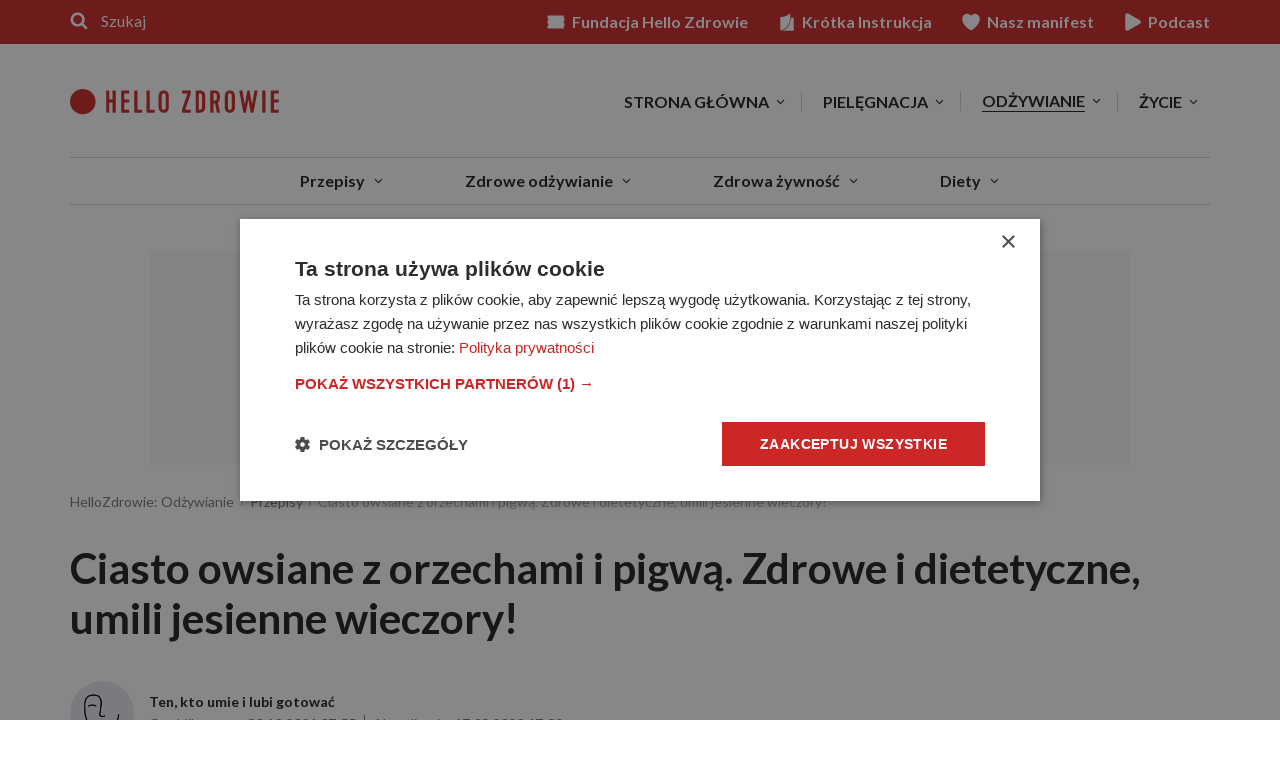

--- FILE ---
content_type: text/css
request_url: https://odzywianie.hellozdrowie.pl/wp-content/cache/swift-performance/odzywianie.hellozdrowie.pl/css/00d583ba50dc28a59f1a129304d805af.css
body_size: 35324
content:
 img:is([sizes=auto i],[sizes^="auto," i]){contain-intrinsic-size:3000px 1500px}  .wp-block-button__link{color:#fff;background-color:#32373c;border-radius:9999px;box-shadow:none;text-decoration:none;padding:calc(.667em + 2px) calc(1.333em + 2px);font-size:1.125em}.wp-block-file__button{background:#32373c;color:#fff;text-decoration:none} :root{--ep-c-white:#fff;--ep-c-medium-white:#eee;--ep-c-white-gray:#ccc;--ep-c-white-red:#ffe8ed;--ep-c-white-yellow:#fdeeca;--ep-c-medium-gray:#626262;--ep-c-light-gray:#999;--ep-c-black:#000;--ep-c-medium-red:#d73c38;--ep-c-dark-red:#b93431;--ep-c-medium-dark-blue:#0073aa;--ep-status-ok:#6aa000;--ep-status-warning:#e3e600;--ep-status-error:red}:root{--ep-default-icon-color:#82878c}#ep-ab-icon{background-image:url("[data-uri]");background-position:0 6px;background-repeat:no-repeat;background-size:20px;float:left;height:30px;width:26px}#wpadminbar .ep-status-indicator{background-color:#82878c;background-color:var(--ep-default-icon-color);border-radius:100%;display:inline-block;height:10px;margin-right:6px;width:10px}#wpadminbar .ep-status-indicator--success{background-color:#6aa000;background-color:var(--ep-status-ok)}#wpadminbar .ep-status-indicator--warning{background-color:#e3e600;background-color:var(--ep-status-warning)}#wpadminbar .ep-status-indicator--error{background-color:red;background-color:var(--ep-status-error)}#wp-admin-bar-ep-basic-status .ab-item{height:auto!important}#wp-admin-bar-ep-basic-status-summary ul{padding-left:1.5em}#wp-admin-bar-ep-basic-status-summary ul,#wp-admin-bar-ep-basic-status-summary ul li{list-style:disc}#wp-admin-bar-ep-basic-status-summary a{font-weight:700} .archive-section .the-post .entry-header h3.entry-title{font-size:18px}.archive-section-title{border-bottom:1px solid #d3d3d3;padding:0;padding-bottom:15px}.archive-header{margin-top:0;margin-bottom:68px}.archive-header .archive-title{font-size:56px;color:#201d1d;margin-bottom:23px}.archive-title span{font-size:.3164em}.archive-subtitle{font-family:Lato,sans-serif;font-size:18px;margin-bottom:23px;line-height:1.1}.archive-description-wrap{font-size:14px;margin-bottom:60px;max-height:136px;overflow:hidden;position:relative}.archive-description-wrap.slided{max-height:initial;overflow:visible;width:auto}.archive-description-wrap:after{content:'';position:absolute;display:block;height:68px;box-sizing:border-box;bottom:0;left:0;right:0;padding-top:45px;text-align:center;font-size:32px;cursor:pointer;background-repeat:no-repeat;background:center bottom/20px no-repeat,linear-gradient(to bottom,rgba(255,255,255,0) 0,#fff 71%,#fff 100%)}.archive-description-wrap.slided:after{display:none}.archive-description-wrap blockquote p,.archive-description-wrap p{font-size:14px}.archive-description-wrap blockquote{border-color:#cd2626}.archive-description-wrap ul{margin:0 0 15px 15px;padding:0;display:block;list-style-position:inside}.archive-description-wrap ul li{font-family:Merriweather;font-size:14px;line-height:1.3333;margin:0;padding:0;margin-bottom:8px}.archive-description-wrap h2,.archive-description-wrap h3,.archive-description-wrap h4,.archive-description-wrap h5{padding-top:15px}.archive-description-wrap h2:first-child,.archive-description-wrap h3:first-child,.archive-description-wrap h4:first-child,.archive-description-wrap h5:first-child{padding-top:15px}.archive-description-wrap h2{font-size:24px}.archive-description-wrap h3{font-size:18px}.archive-description-wrap h4{font-size:14px}.archive-description-wrap h5{font-size:11px}.archive-terms-cloud-wrap{margin-bottom:60px}.archive-terms-cloud-title{text-transform:uppercase;font-weight:700;font-size:11px;color:#767676;margin-bottom:15px}.archive-terms-cloud-wrap .terms-cloud-item{margin:0}.archive-terms-cloud-wrap .terms-cloud-item a,.archive-terms-cloud-wrap .terms-cloud-item span{margin:0 12px 15px 0}.archive-section{margin-bottom:53px}.archive-section .the-loop{margin:0 -8px}.archive-section-title{font-size:32px;text-align:center;margin-bottom:60px;color:#201d1d}.scroll-top-el{position:fixed;z-index:10000;bottom:35px;right:35px;width:60px;height:60px;border-radius:9999em;background-color:#fff;cursor:pointer;box-shadow:0 2px 4px 0 rgba(0,0,0,.1);color:#ffc500;font-size:37px;text-align:center;padding-top:10px;opacity:0;transition:opacity .3s ease-in-out;pointer-events:none}.scroll-top-el.active{opacity:1;pointer-events:initial}@media(max-width:991px){.archive-section:not(.archive-section-latest) .the-post-archive{width:25%}.archive-terms-cloud-wrap{margin-left:2%}.archive-section-main-query .js-post-date,.archive-section-subcategory .js-post-date{padding-left:0;border-left:0;margin-top:8px}.archive-section-main-query .post-sponsored-badge,.archive-section-subcategory .post-sponsored-badge{left:0;top:0;font-size:10px;width:100%}.archive-header .archive-title{font-size:32px;margin-bottom:15px}}@media(max-width:767px){.scroll-top-el{bottom:20px;right:20px;width:45px;height:45px;font-size:28px;padding-top:8px}.the-loop .the-post .entry-header h3.entry-title{margin-bottom:10px!important;font-size:14px}.archive-section-main-query .js-post-date,.archive-section-subcategory .js-post-date{padding-left:8px;border-left:1px solid rgba(32,29,29,.6);margin-top:0;font-size:14px}.archive-section:not(.archive-section-latest) .the-post-archive{width:50%;float:left}.archive-section:not(.archive-section-latest) .the-post-archive:nth-child(2n+1){clear:both}.archive-section:not(.archive-section-latest) .the-post-archive article{display:table;display:flex;align-items:flex-start;justify-content:flex-start;flex-wrap:wrap}.archive-section:not(.archive-section-latest) .the-post-archive article .the-post-thumbnail-wrap{flex:0 0 30%;width:30%;height:auto}.archive-section:not(.archive-section-latest) .the-post-archive article .the-post-wrap{flex:0 0 70%;padding-left:8px}.archive-terms-cloud-wrap{margin-left:0}.archive-description-wrap{max-height:68px}.archive-section:not(.archive-section-latest) .the-post-archive article .the-post-wrap{text-align:left;padding-left:15px}}@media(max-width:599px){.archive-section-latest h3.entry-title{margin-bottom:8px!important;font-size:18px!important}.archive-section-main-query .the-post-entry-meta,.archive-section-subcategory .the-post-entry-meta{flex-wrap:wrap}.archive-section-main-query .js-post-date,.archive-section-subcategory .js-post-date{width:100%;padding-left:0!important;border-left:0!important;margin-top:8px}.archive-section .the-loop{margin:0}.archive-section:not(.archive-section-latest) .the-post-archive{width:100%}.archive-section:not(.archive-section-latest) .the-post-archive article .the-post-wrap{flex:0 0 66%}.archive-section:not(.archive-section-latest) .the-post-archive article .the-post-thumbnail-wrap{flex:0 0 33%;width:33%}.archive-header .archive-title{font-size:42px}.archive-description-wrap{margin-bottom:38px}.archive-terms-cloud-wrap{margin-bottom:38px}.archive-header{margin-bottom:30px}.archive-section-title{font-size:24px;margin-bottom:30px}.archive-section{margin-bottom:45px}.btn-archive-section{font-size:11px}}.page-template-post-tags-index .archive-header .archive-title{font-size:42px}.page-template-post-tags-index .archive-header{border-bottom:none;margin-bottom:45px}.page-template-post-tags-index .archive-description-wrap{margin-bottom:0}ul.post-tags-index-nav{list-style-type:none;margin:0;margin-bottom:60px;padding:0}ul.post-tags-index-nav li.post-tags-index-nav-item{list-style-type:none;margin:0;padding:0;font-weight:700;font-family:Lato;display:inline-block;vertical-align:top;margin-bottom:8px;margin-right:4px}ul.post-tags-index-nav li.post-tags-index-nav-item a{display:inline-block;text-align:center;vertical-align:top;padding:6px 0;width:38px;color:#534e4c;text-transform:uppercase;background-color:#eaeaea;font-size:24px;transition:.2s color ease-in-out}ul.post-tags-index-nav li.post-tags-index-nav-item a:hover{color:#cd2626}.post-tags-index-section-wrap{margin-bottom:75px;position:relative;padding-left:45px}.post-tags-index-section-wrap:before{content:'';display:block;position:absolute;top:21px;left:0;right:0;border-bottom:1px solid #eaeaea;z-index:1}h2.post-tags-index-section-title{text-align:center;display:inline-block;vertical-align:top;padding:10px 23px;color:#201d1d;background-color:#eaeaea;font-size:24px;margin-bottom:30px;position:relative;z-index:2}h2.post-tags-index-section-popular-title{text-transform:none}ul.post-tags-index-section-tags{list-style-type:none;padding:0;margin:0;-moz-columns:3;columns:3;-moz-column-gap:2em;column-gap:2em}ul.post-tags-index-section-tags li.post-tags-index-section-tag{list-style-type:none;padding:0;margin:0;margin-bottom:15px}ul.post-tags-index-section-tags li.post-tags-index-section-tag a{font-family:Lato;color:#534e4c;font-size:18px}.scroll-top-el{position:fixed;z-index:10000;bottom:35px;right:35px;width:60px;height:60px;border-radius:9999em;background-color:#fff;cursor:pointer;box-shadow:0 2px 4px 0 rgba(0,0,0,.1);color:#ffc500;font-size:37px;text-align:center;padding-top:10px;opacity:0;transition:opacity .3s ease-in-out;pointer-events:none}.scroll-top-el.active{opacity:1;pointer-events:initial}@media(max-width:1199px){ul.post-tags-index-nav li.post-tags-index-nav-item a{font-size:18px;width:30px}}@media(max-width:767px){.post-tags-index-section-wrap{padding-left:15px;margin-bottom:45px}ul.post-tags-index-nav{margin-bottom:45px}.scroll-top-el{bottom:20px;right:20px;width:45px;height:45px;font-size:28px;padding-top:8px}}@media(max-width:599px){ul.post-tags-index-section-tags{-moz-columns:2;columns:2}}@media(max-width:479px){ul.post-tags-index-section-tags{-moz-columns:1;columns:1;-moz-column-gap:0;column-gap:0}}html{font-family:sans-serif;-ms-text-size-adjust:100%;-webkit-text-size-adjust:100%}body{margin:0}article,aside,details,figcaption,figure,footer,header,hgroup,main,menu,nav,section,summary{display:block}audio,canvas,progress,video{display:inline-block;vertical-align:baseline}audio:not([controls]){display:none;height:0}[hidden],template{display:none}a{background-color:transparent}a:active,a:hover{outline:0}abbr[title]{border-bottom:none;text-decoration:underline;text-decoration:underline dotted}b,strong{font-weight:bold}dfn{font-style:italic}h1{font-size:2em;margin:0.67em 0}mark{background:#ff0;color:#000}small{font-size:80%}sub,sup{font-size:75%;line-height:0;position:relative;vertical-align:baseline}sup{top:-0.5em}sub{bottom:-0.25em}img{border:0}svg:not(:root){overflow:hidden}figure{margin:1em 40px}hr{-webkit-box-sizing:content-box;-moz-box-sizing:content-box;box-sizing:content-box;height:0}pre{overflow:auto}code,kbd,pre,samp{font-family:monospace, monospace;font-size:1em}button,input,optgroup,select,textarea{color:inherit;font:inherit;margin:0}button{overflow:visible}button,select{text-transform:none}button,html input[type="button"],input[type="reset"],input[type="submit"]{-webkit-appearance:button;cursor:pointer}button[disabled],html input[disabled]{cursor:default}button::-moz-focus-inner,input::-moz-focus-inner{border:0;padding:0}input{line-height:normal}input[type="checkbox"],input[type="radio"]{-webkit-box-sizing:border-box;-moz-box-sizing:border-box;box-sizing:border-box;padding:0}input[type="number"]::-webkit-inner-spin-button,input[type="number"]::-webkit-outer-spin-button{height:auto}input[type="search"]{-webkit-appearance:textfield;-webkit-box-sizing:content-box;-moz-box-sizing:content-box;box-sizing:content-box}input[type="search"]::-webkit-search-cancel-button,input[type="search"]::-webkit-search-decoration{-webkit-appearance:none}fieldset{border:1px solid #c0c0c0;margin:0 2px;padding:0.35em 0.625em 0.75em}legend{border:0;padding:0}textarea{overflow:auto}optgroup{font-weight:bold}table{border-collapse:collapse;border-spacing:0}td,th{padding:0}*{-webkit-box-sizing:border-box;-moz-box-sizing:border-box;box-sizing:border-box}*:before,*:after{-webkit-box-sizing:border-box;-moz-box-sizing:border-box;box-sizing:border-box}html{font-size:10px;-webkit-tap-highlight-color:rgba(0,0,0,0)}body{font-family:"Helvetica Neue",Helvetica,Arial,sans-serif;font-size:14px;line-height:1.42857143;color:#333;background-color:#fff}input,button,select,textarea{font-family:inherit;font-size:inherit;line-height:inherit}a{color:#337ab7;text-decoration:none}a:hover,a:focus{color:#23527c;text-decoration:underline}a:focus{outline:5px auto -webkit-focus-ring-color;outline-offset:-2px}figure{margin:0}img{vertical-align:middle}.img-responsive{display:block;max-width:100%;height:auto}.img-rounded{border-radius:6px}.img-thumbnail{padding:4px;line-height:1.42857143;background-color:#fff;border:1px solid #ddd;border-radius:4px;-webkit-transition:all .2s ease-in-out;-o-transition:all .2s ease-in-out;transition:all .2s ease-in-out;display:inline-block;max-width:100%;height:auto}.img-circle{border-radius:50%}hr{margin-top:20px;margin-bottom:20px;border:0;border-top:1px solid #eee}.sr-only{position:absolute;width:1px;height:1px;padding:0;margin:-1px;overflow:hidden;clip:rect(0, 0, 0, 0);border:0}.sr-only-focusable:active,.sr-only-focusable:focus{position:static;width:auto;height:auto;margin:0;overflow:visible;clip:auto}[role="button"]{cursor:pointer}.container{padding-right:15px;padding-left:15px;margin-right:auto;margin-left:auto}@media (min-width:768px){.container{width:750px}}@media (min-width:992px){.container{width:970px}}@media (min-width:1200px){.container{width:1170px}}.container-fluid{padding-right:15px;padding-left:15px;margin-right:auto;margin-left:auto}.row{margin-right:-15px;margin-left:-15px}.row-no-gutters{margin-right:0;margin-left:0}.row-no-gutters [class*="col-"]{padding-right:0;padding-left:0}.col-xs-1, .col-sm-1, .col-md-1, .col-lg-1, .col-xs-2, .col-sm-2, .col-md-2, .col-lg-2, .col-xs-3, .col-sm-3, .col-md-3, .col-lg-3, .col-xs-4, .col-sm-4, .col-md-4, .col-lg-4, .col-xs-5, .col-sm-5, .col-md-5, .col-lg-5, .col-xs-6, .col-sm-6, .col-md-6, .col-lg-6, .col-xs-7, .col-sm-7, .col-md-7, .col-lg-7, .col-xs-8, .col-sm-8, .col-md-8, .col-lg-8, .col-xs-9, .col-sm-9, .col-md-9, .col-lg-9, .col-xs-10, .col-sm-10, .col-md-10, .col-lg-10, .col-xs-11, .col-sm-11, .col-md-11, .col-lg-11, .col-xs-12, .col-sm-12, .col-md-12, .col-lg-12{position:relative;min-height:1px;padding-right:15px;padding-left:15px}.col-xs-1, .col-xs-2, .col-xs-3, .col-xs-4, .col-xs-5, .col-xs-6, .col-xs-7, .col-xs-8, .col-xs-9, .col-xs-10, .col-xs-11, .col-xs-12{float:left}.col-xs-12{width:100%}.col-xs-11{width:91.66666667%}.col-xs-10{width:83.33333333%}.col-xs-9{width:75%}.col-xs-8{width:66.66666667%}.col-xs-7{width:58.33333333%}.col-xs-6{width:50%}.col-xs-5{width:41.66666667%}.col-xs-4{width:33.33333333%}.col-xs-3{width:25%}.col-xs-2{width:16.66666667%}.col-xs-1{width:8.33333333%}.col-xs-pull-12{right:100%}.col-xs-pull-11{right:91.66666667%}.col-xs-pull-10{right:83.33333333%}.col-xs-pull-9{right:75%}.col-xs-pull-8{right:66.66666667%}.col-xs-pull-7{right:58.33333333%}.col-xs-pull-6{right:50%}.col-xs-pull-5{right:41.66666667%}.col-xs-pull-4{right:33.33333333%}.col-xs-pull-3{right:25%}.col-xs-pull-2{right:16.66666667%}.col-xs-pull-1{right:8.33333333%}.col-xs-pull-0{right:auto}.col-xs-push-12{left:100%}.col-xs-push-11{left:91.66666667%}.col-xs-push-10{left:83.33333333%}.col-xs-push-9{left:75%}.col-xs-push-8{left:66.66666667%}.col-xs-push-7{left:58.33333333%}.col-xs-push-6{left:50%}.col-xs-push-5{left:41.66666667%}.col-xs-push-4{left:33.33333333%}.col-xs-push-3{left:25%}.col-xs-push-2{left:16.66666667%}.col-xs-push-1{left:8.33333333%}.col-xs-push-0{left:auto}.col-xs-offset-12{margin-left:100%}.col-xs-offset-11{margin-left:91.66666667%}.col-xs-offset-10{margin-left:83.33333333%}.col-xs-offset-9{margin-left:75%}.col-xs-offset-8{margin-left:66.66666667%}.col-xs-offset-7{margin-left:58.33333333%}.col-xs-offset-6{margin-left:50%}.col-xs-offset-5{margin-left:41.66666667%}.col-xs-offset-4{margin-left:33.33333333%}.col-xs-offset-3{margin-left:25%}.col-xs-offset-2{margin-left:16.66666667%}.col-xs-offset-1{margin-left:8.33333333%}.col-xs-offset-0{margin-left:0}@media (min-width:768px){.col-sm-1, .col-sm-2, .col-sm-3, .col-sm-4, .col-sm-5, .col-sm-6, .col-sm-7, .col-sm-8, .col-sm-9, .col-sm-10, .col-sm-11, .col-sm-12{float:left}.col-sm-12{width:100%}.col-sm-11{width:91.66666667%}.col-sm-10{width:83.33333333%}.col-sm-9{width:75%}.col-sm-8{width:66.66666667%}.col-sm-7{width:58.33333333%}.col-sm-6{width:50%}.col-sm-5{width:41.66666667%}.col-sm-4{width:33.33333333%}.col-sm-3{width:25%}.col-sm-2{width:16.66666667%}.col-sm-1{width:8.33333333%}.col-sm-pull-12{right:100%}.col-sm-pull-11{right:91.66666667%}.col-sm-pull-10{right:83.33333333%}.col-sm-pull-9{right:75%}.col-sm-pull-8{right:66.66666667%}.col-sm-pull-7{right:58.33333333%}.col-sm-pull-6{right:50%}.col-sm-pull-5{right:41.66666667%}.col-sm-pull-4{right:33.33333333%}.col-sm-pull-3{right:25%}.col-sm-pull-2{right:16.66666667%}.col-sm-pull-1{right:8.33333333%}.col-sm-pull-0{right:auto}.col-sm-push-12{left:100%}.col-sm-push-11{left:91.66666667%}.col-sm-push-10{left:83.33333333%}.col-sm-push-9{left:75%}.col-sm-push-8{left:66.66666667%}.col-sm-push-7{left:58.33333333%}.col-sm-push-6{left:50%}.col-sm-push-5{left:41.66666667%}.col-sm-push-4{left:33.33333333%}.col-sm-push-3{left:25%}.col-sm-push-2{left:16.66666667%}.col-sm-push-1{left:8.33333333%}.col-sm-push-0{left:auto}.col-sm-offset-12{margin-left:100%}.col-sm-offset-11{margin-left:91.66666667%}.col-sm-offset-10{margin-left:83.33333333%}.col-sm-offset-9{margin-left:75%}.col-sm-offset-8{margin-left:66.66666667%}.col-sm-offset-7{margin-left:58.33333333%}.col-sm-offset-6{margin-left:50%}.col-sm-offset-5{margin-left:41.66666667%}.col-sm-offset-4{margin-left:33.33333333%}.col-sm-offset-3{margin-left:25%}.col-sm-offset-2{margin-left:16.66666667%}.col-sm-offset-1{margin-left:8.33333333%}.col-sm-offset-0{margin-left:0}}@media (min-width:992px){.col-md-1, .col-md-2, .col-md-3, .col-md-4, .col-md-5, .col-md-6, .col-md-7, .col-md-8, .col-md-9, .col-md-10, .col-md-11, .col-md-12{float:left}.col-md-12{width:100%}.col-md-11{width:91.66666667%}.col-md-10{width:83.33333333%}.col-md-9{width:75%}.col-md-8{width:66.66666667%}.col-md-7{width:58.33333333%}.col-md-6{width:50%}.col-md-5{width:41.66666667%}.col-md-4{width:33.33333333%}.col-md-3{width:25%}.col-md-2{width:16.66666667%}.col-md-1{width:8.33333333%}.col-md-pull-12{right:100%}.col-md-pull-11{right:91.66666667%}.col-md-pull-10{right:83.33333333%}.col-md-pull-9{right:75%}.col-md-pull-8{right:66.66666667%}.col-md-pull-7{right:58.33333333%}.col-md-pull-6{right:50%}.col-md-pull-5{right:41.66666667%}.col-md-pull-4{right:33.33333333%}.col-md-pull-3{right:25%}.col-md-pull-2{right:16.66666667%}.col-md-pull-1{right:8.33333333%}.col-md-pull-0{right:auto}.col-md-push-12{left:100%}.col-md-push-11{left:91.66666667%}.col-md-push-10{left:83.33333333%}.col-md-push-9{left:75%}.col-md-push-8{left:66.66666667%}.col-md-push-7{left:58.33333333%}.col-md-push-6{left:50%}.col-md-push-5{left:41.66666667%}.col-md-push-4{left:33.33333333%}.col-md-push-3{left:25%}.col-md-push-2{left:16.66666667%}.col-md-push-1{left:8.33333333%}.col-md-push-0{left:auto}.col-md-offset-12{margin-left:100%}.col-md-offset-11{margin-left:91.66666667%}.col-md-offset-10{margin-left:83.33333333%}.col-md-offset-9{margin-left:75%}.col-md-offset-8{margin-left:66.66666667%}.col-md-offset-7{margin-left:58.33333333%}.col-md-offset-6{margin-left:50%}.col-md-offset-5{margin-left:41.66666667%}.col-md-offset-4{margin-left:33.33333333%}.col-md-offset-3{margin-left:25%}.col-md-offset-2{margin-left:16.66666667%}.col-md-offset-1{margin-left:8.33333333%}.col-md-offset-0{margin-left:0}}@media (min-width:1200px){.col-lg-1, .col-lg-2, .col-lg-3, .col-lg-4, .col-lg-5, .col-lg-6, .col-lg-7, .col-lg-8, .col-lg-9, .col-lg-10, .col-lg-11, .col-lg-12{float:left}.col-lg-12{width:100%}.col-lg-11{width:91.66666667%}.col-lg-10{width:83.33333333%}.col-lg-9{width:75%}.col-lg-8{width:66.66666667%}.col-lg-7{width:58.33333333%}.col-lg-6{width:50%}.col-lg-5{width:41.66666667%}.col-lg-4{width:33.33333333%}.col-lg-3{width:25%}.col-lg-2{width:16.66666667%}.col-lg-1{width:8.33333333%}.col-lg-pull-12{right:100%}.col-lg-pull-11{right:91.66666667%}.col-lg-pull-10{right:83.33333333%}.col-lg-pull-9{right:75%}.col-lg-pull-8{right:66.66666667%}.col-lg-pull-7{right:58.33333333%}.col-lg-pull-6{right:50%}.col-lg-pull-5{right:41.66666667%}.col-lg-pull-4{right:33.33333333%}.col-lg-pull-3{right:25%}.col-lg-pull-2{right:16.66666667%}.col-lg-pull-1{right:8.33333333%}.col-lg-pull-0{right:auto}.col-lg-push-12{left:100%}.col-lg-push-11{left:91.66666667%}.col-lg-push-10{left:83.33333333%}.col-lg-push-9{left:75%}.col-lg-push-8{left:66.66666667%}.col-lg-push-7{left:58.33333333%}.col-lg-push-6{left:50%}.col-lg-push-5{left:41.66666667%}.col-lg-push-4{left:33.33333333%}.col-lg-push-3{left:25%}.col-lg-push-2{left:16.66666667%}.col-lg-push-1{left:8.33333333%}.col-lg-push-0{left:auto}.col-lg-offset-12{margin-left:100%}.col-lg-offset-11{margin-left:91.66666667%}.col-lg-offset-10{margin-left:83.33333333%}.col-lg-offset-9{margin-left:75%}.col-lg-offset-8{margin-left:66.66666667%}.col-lg-offset-7{margin-left:58.33333333%}.col-lg-offset-6{margin-left:50%}.col-lg-offset-5{margin-left:41.66666667%}.col-lg-offset-4{margin-left:33.33333333%}.col-lg-offset-3{margin-left:25%}.col-lg-offset-2{margin-left:16.66666667%}.col-lg-offset-1{margin-left:8.33333333%}.col-lg-offset-0{margin-left:0}}table{background-color:transparent}table col[class*="col-"]{position:static;display:table-column;float:none}table td[class*="col-"],table th[class*="col-"]{position:static;display:table-cell;float:none}caption{padding-top:8px;padding-bottom:8px;color:#777;text-align:left}th{text-align:left}.table{width:100%;max-width:100%;margin-bottom:20px}.table>thead>tr>th,.table>tbody>tr>th,.table>tfoot>tr>th,.table>thead>tr>td,.table>tbody>tr>td,.table>tfoot>tr>td{padding:8px;line-height:1.42857143;vertical-align:top;border-top:1px solid #ddd}.table>thead>tr>th{vertical-align:bottom;border-bottom:2px solid #ddd}.table>caption+thead>tr:first-child>th,.table>colgroup+thead>tr:first-child>th,.table>thead:first-child>tr:first-child>th,.table>caption+thead>tr:first-child>td,.table>colgroup+thead>tr:first-child>td,.table>thead:first-child>tr:first-child>td{border-top:0}.table>tbody+tbody{border-top:2px solid #ddd}.table .table{background-color:#fff}.table-condensed>thead>tr>th,.table-condensed>tbody>tr>th,.table-condensed>tfoot>tr>th,.table-condensed>thead>tr>td,.table-condensed>tbody>tr>td,.table-condensed>tfoot>tr>td{padding:5px}.table-bordered{border:1px solid #ddd}.table-bordered>thead>tr>th,.table-bordered>tbody>tr>th,.table-bordered>tfoot>tr>th,.table-bordered>thead>tr>td,.table-bordered>tbody>tr>td,.table-bordered>tfoot>tr>td{border:1px solid #ddd}.table-bordered>thead>tr>th,.table-bordered>thead>tr>td{border-bottom-width:2px}.table-striped>tbody>tr:nth-of-type(odd){background-color:#f9f9f9}.table-hover>tbody>tr:hover{background-color:#f5f5f5}.table>thead>tr>td.active,.table>tbody>tr>td.active,.table>tfoot>tr>td.active,.table>thead>tr>th.active,.table>tbody>tr>th.active,.table>tfoot>tr>th.active,.table>thead>tr.active>td,.table>tbody>tr.active>td,.table>tfoot>tr.active>td,.table>thead>tr.active>th,.table>tbody>tr.active>th,.table>tfoot>tr.active>th{background-color:#f5f5f5}.table-hover>tbody>tr>td.active:hover,.table-hover>tbody>tr>th.active:hover,.table-hover>tbody>tr.active:hover>td,.table-hover>tbody>tr:hover>.active,.table-hover>tbody>tr.active:hover>th{background-color:#e8e8e8}.table>thead>tr>td.success,.table>tbody>tr>td.success,.table>tfoot>tr>td.success,.table>thead>tr>th.success,.table>tbody>tr>th.success,.table>tfoot>tr>th.success,.table>thead>tr.success>td,.table>tbody>tr.success>td,.table>tfoot>tr.success>td,.table>thead>tr.success>th,.table>tbody>tr.success>th,.table>tfoot>tr.success>th{background-color:#dff0d8}.table-hover>tbody>tr>td.success:hover,.table-hover>tbody>tr>th.success:hover,.table-hover>tbody>tr.success:hover>td,.table-hover>tbody>tr:hover>.success,.table-hover>tbody>tr.success:hover>th{background-color:#d0e9c6}.table>thead>tr>td.info,.table>tbody>tr>td.info,.table>tfoot>tr>td.info,.table>thead>tr>th.info,.table>tbody>tr>th.info,.table>tfoot>tr>th.info,.table>thead>tr.info>td,.table>tbody>tr.info>td,.table>tfoot>tr.info>td,.table>thead>tr.info>th,.table>tbody>tr.info>th,.table>tfoot>tr.info>th{background-color:#d9edf7}.table-hover>tbody>tr>td.info:hover,.table-hover>tbody>tr>th.info:hover,.table-hover>tbody>tr.info:hover>td,.table-hover>tbody>tr:hover>.info,.table-hover>tbody>tr.info:hover>th{background-color:#c4e3f3}.table>thead>tr>td.warning,.table>tbody>tr>td.warning,.table>tfoot>tr>td.warning,.table>thead>tr>th.warning,.table>tbody>tr>th.warning,.table>tfoot>tr>th.warning,.table>thead>tr.warning>td,.table>tbody>tr.warning>td,.table>tfoot>tr.warning>td,.table>thead>tr.warning>th,.table>tbody>tr.warning>th,.table>tfoot>tr.warning>th{background-color:#fcf8e3}.table-hover>tbody>tr>td.warning:hover,.table-hover>tbody>tr>th.warning:hover,.table-hover>tbody>tr.warning:hover>td,.table-hover>tbody>tr:hover>.warning,.table-hover>tbody>tr.warning:hover>th{background-color:#faf2cc}.table>thead>tr>td.danger,.table>tbody>tr>td.danger,.table>tfoot>tr>td.danger,.table>thead>tr>th.danger,.table>tbody>tr>th.danger,.table>tfoot>tr>th.danger,.table>thead>tr.danger>td,.table>tbody>tr.danger>td,.table>tfoot>tr.danger>td,.table>thead>tr.danger>th,.table>tbody>tr.danger>th,.table>tfoot>tr.danger>th{background-color:#f2dede}.table-hover>tbody>tr>td.danger:hover,.table-hover>tbody>tr>th.danger:hover,.table-hover>tbody>tr.danger:hover>td,.table-hover>tbody>tr:hover>.danger,.table-hover>tbody>tr.danger:hover>th{background-color:#ebcccc}.table-responsive{min-height:.01%;overflow-x:auto}@media screen and (max-width:767px){.table-responsive{width:100%;margin-bottom:15px;overflow-y:hidden;-ms-overflow-style:-ms-autohiding-scrollbar;border:1px solid #ddd}.table-responsive>.table{margin-bottom:0}.table-responsive>.table>thead>tr>th,.table-responsive>.table>tbody>tr>th,.table-responsive>.table>tfoot>tr>th,.table-responsive>.table>thead>tr>td,.table-responsive>.table>tbody>tr>td,.table-responsive>.table>tfoot>tr>td{white-space:nowrap}.table-responsive>.table-bordered{border:0}.table-responsive>.table-bordered>thead>tr>th:first-child,.table-responsive>.table-bordered>tbody>tr>th:first-child,.table-responsive>.table-bordered>tfoot>tr>th:first-child,.table-responsive>.table-bordered>thead>tr>td:first-child,.table-responsive>.table-bordered>tbody>tr>td:first-child,.table-responsive>.table-bordered>tfoot>tr>td:first-child{border-left:0}.table-responsive>.table-bordered>thead>tr>th:last-child,.table-responsive>.table-bordered>tbody>tr>th:last-child,.table-responsive>.table-bordered>tfoot>tr>th:last-child,.table-responsive>.table-bordered>thead>tr>td:last-child,.table-responsive>.table-bordered>tbody>tr>td:last-child,.table-responsive>.table-bordered>tfoot>tr>td:last-child{border-right:0}.table-responsive>.table-bordered>tbody>tr:last-child>th,.table-responsive>.table-bordered>tfoot>tr:last-child>th,.table-responsive>.table-bordered>tbody>tr:last-child>td,.table-responsive>.table-bordered>tfoot>tr:last-child>td{border-bottom:0}}fieldset{min-width:0;padding:0;margin:0;border:0}legend{display:block;width:100%;padding:0;margin-bottom:20px;font-size:21px;line-height:inherit;color:#333;border:0;border-bottom:1px solid #e5e5e5}label{display:inline-block;max-width:100%;margin-bottom:5px;font-weight:700}input[type="search"]{-webkit-box-sizing:border-box;-moz-box-sizing:border-box;box-sizing:border-box;-webkit-appearance:none;appearance:none}input[type="radio"],input[type="checkbox"]{margin:4px 0 0;margin-top:1px \9;line-height:normal}input[type="radio"][disabled],input[type="checkbox"][disabled],input[type="radio"].disabled,input[type="checkbox"].disabled,fieldset[disabled] input[type="radio"],fieldset[disabled] input[type="checkbox"]{cursor:not-allowed}input[type="file"]{display:block}input[type="range"]{display:block;width:100%}select[multiple],select[size]{height:auto}input[type="file"]:focus,input[type="radio"]:focus,input[type="checkbox"]:focus{outline:5px auto -webkit-focus-ring-color;outline-offset:-2px}output{display:block;padding-top:7px;font-size:14px;line-height:1.42857143;color:#555}.form-control{display:block;width:100%;height:34px;padding:6px 12px;font-size:14px;line-height:1.42857143;color:#555;background-color:#fff;background-image:none;border:1px solid #ccc;border-radius:4px;-webkit-box-shadow:inset 0 1px 1px rgba(0,0,0,0.075);box-shadow:inset 0 1px 1px rgba(0,0,0,0.075);-webkit-transition:border-color ease-in-out .15s, -webkit-box-shadow ease-in-out .15s;-o-transition:border-color ease-in-out .15s, box-shadow ease-in-out .15s;transition:border-color ease-in-out .15s, box-shadow ease-in-out .15s}.form-control:focus{border-color:#66afe9;outline:0;-webkit-box-shadow:inset 0 1px 1px rgba(0, 0, 0, .075), 0 0 8px rgba(102, 175, 233, 0.6);box-shadow:inset 0 1px 1px rgba(0, 0, 0, .075), 0 0 8px rgba(102, 175, 233, 0.6)}.form-control::-moz-placeholder{color:#999;opacity:1}.form-control:-ms-input-placeholder{color:#999}.form-control::-webkit-input-placeholder{color:#999}.form-control::-ms-expand{background-color:transparent;border:0}.form-control[disabled],.form-control[readonly],fieldset[disabled] .form-control{background-color:#eee;opacity:1}.form-control[disabled],fieldset[disabled] .form-control{cursor:not-allowed}textarea.form-control{height:auto}@media screen and (-webkit-min-device-pixel-ratio:0){input[type="date"].form-control,input[type="time"].form-control,input[type="datetime-local"].form-control,input[type="month"].form-control{line-height:34px}input[type="date"].input-sm,input[type="time"].input-sm,input[type="datetime-local"].input-sm,input[type="month"].input-sm,.input-group-sm input[type="date"],.input-group-sm input[type="time"],.input-group-sm input[type="datetime-local"],.input-group-sm input[type="month"]{line-height:30px}input[type="date"].input-lg,input[type="time"].input-lg,input[type="datetime-local"].input-lg,input[type="month"].input-lg,.input-group-lg input[type="date"],.input-group-lg input[type="time"],.input-group-lg input[type="datetime-local"],.input-group-lg input[type="month"]{line-height:46px}}.form-group{margin-bottom:15px}.radio,.checkbox{position:relative;display:block;margin-top:10px;margin-bottom:10px}.radio.disabled label,.checkbox.disabled label,fieldset[disabled] .radio label,fieldset[disabled] .checkbox label{cursor:not-allowed}.radio label,.checkbox label{min-height:20px;padding-left:20px;margin-bottom:0;font-weight:400;cursor:pointer}.radio input[type="radio"],.radio-inline input[type="radio"],.checkbox input[type="checkbox"],.checkbox-inline input[type="checkbox"]{position:absolute;margin-top:4px \9;margin-left:-20px}.radio+.radio,.checkbox+.checkbox{margin-top:-5px}.radio-inline,.checkbox-inline{position:relative;display:inline-block;padding-left:20px;margin-bottom:0;font-weight:400;vertical-align:middle;cursor:pointer}.radio-inline.disabled,.checkbox-inline.disabled,fieldset[disabled] .radio-inline,fieldset[disabled] .checkbox-inline{cursor:not-allowed}.radio-inline+.radio-inline,.checkbox-inline+.checkbox-inline{margin-top:0;margin-left:10px}.form-control-static{min-height:34px;padding-top:7px;padding-bottom:7px;margin-bottom:0}.form-control-static.input-lg,.form-control-static.input-sm{padding-right:0;padding-left:0}.input-sm{height:30px;padding:5px 10px;font-size:12px;line-height:1.5;border-radius:3px}select.input-sm{height:30px;line-height:30px}textarea.input-sm,select[multiple].input-sm{height:auto}.form-group-sm .form-control{height:30px;padding:5px 10px;font-size:12px;line-height:1.5;border-radius:3px}.form-group-sm select.form-control{height:30px;line-height:30px}.form-group-sm textarea.form-control,.form-group-sm select[multiple].form-control{height:auto}.form-group-sm .form-control-static{height:30px;min-height:32px;padding:6px 10px;font-size:12px;line-height:1.5}.input-lg{height:46px;padding:10px 16px;font-size:18px;line-height:1.3333333;border-radius:6px}select.input-lg{height:46px;line-height:46px}textarea.input-lg,select[multiple].input-lg{height:auto}.form-group-lg .form-control{height:46px;padding:10px 16px;font-size:18px;line-height:1.3333333;border-radius:6px}.form-group-lg select.form-control{height:46px;line-height:46px}.form-group-lg textarea.form-control,.form-group-lg select[multiple].form-control{height:auto}.form-group-lg .form-control-static{height:46px;min-height:38px;padding:11px 16px;font-size:18px;line-height:1.3333333}.has-feedback{position:relative}.has-feedback .form-control{padding-right:42.5px}.form-control-feedback{position:absolute;top:0;right:0;z-index:2;display:block;width:34px;height:34px;line-height:34px;text-align:center;pointer-events:none}.input-lg+.form-control-feedback,.input-group-lg+.form-control-feedback,.form-group-lg .form-control+.form-control-feedback{width:46px;height:46px;line-height:46px}.input-sm+.form-control-feedback,.input-group-sm+.form-control-feedback,.form-group-sm .form-control+.form-control-feedback{width:30px;height:30px;line-height:30px}.has-success .help-block,.has-success .control-label,.has-success .radio,.has-success .checkbox,.has-success .radio-inline,.has-success .checkbox-inline,.has-success.radio label,.has-success.checkbox label,.has-success.radio-inline label,.has-success.checkbox-inline label{color:#3c763d}.has-success .form-control{border-color:#3c763d;-webkit-box-shadow:inset 0 1px 1px rgba(0,0,0,0.075);box-shadow:inset 0 1px 1px rgba(0,0,0,0.075)}.has-success .form-control:focus{border-color:#2b542c;-webkit-box-shadow:inset 0 1px 1px rgba(0,0,0,0.075),0 0 6px #67b168;box-shadow:inset 0 1px 1px rgba(0,0,0,0.075),0 0 6px #67b168}.has-success .input-group-addon{color:#3c763d;background-color:#dff0d8;border-color:#3c763d}.has-success .form-control-feedback{color:#3c763d}.has-warning .help-block,.has-warning .control-label,.has-warning .radio,.has-warning .checkbox,.has-warning .radio-inline,.has-warning .checkbox-inline,.has-warning.radio label,.has-warning.checkbox label,.has-warning.radio-inline label,.has-warning.checkbox-inline label{color:#8a6d3b}.has-warning .form-control{border-color:#8a6d3b;-webkit-box-shadow:inset 0 1px 1px rgba(0,0,0,0.075);box-shadow:inset 0 1px 1px rgba(0,0,0,0.075)}.has-warning .form-control:focus{border-color:#66512c;-webkit-box-shadow:inset 0 1px 1px rgba(0,0,0,0.075),0 0 6px #c0a16b;box-shadow:inset 0 1px 1px rgba(0,0,0,0.075),0 0 6px #c0a16b}.has-warning .input-group-addon{color:#8a6d3b;background-color:#fcf8e3;border-color:#8a6d3b}.has-warning .form-control-feedback{color:#8a6d3b}.has-error .help-block,.has-error .control-label,.has-error .radio,.has-error .checkbox,.has-error .radio-inline,.has-error .checkbox-inline,.has-error.radio label,.has-error.checkbox label,.has-error.radio-inline label,.has-error.checkbox-inline label{color:#a94442}.has-error .form-control{border-color:#a94442;-webkit-box-shadow:inset 0 1px 1px rgba(0,0,0,0.075);box-shadow:inset 0 1px 1px rgba(0,0,0,0.075)}.has-error .form-control:focus{border-color:#843534;-webkit-box-shadow:inset 0 1px 1px rgba(0,0,0,0.075),0 0 6px #ce8483;box-shadow:inset 0 1px 1px rgba(0,0,0,0.075),0 0 6px #ce8483}.has-error .input-group-addon{color:#a94442;background-color:#f2dede;border-color:#a94442}.has-error .form-control-feedback{color:#a94442}.has-feedback label~.form-control-feedback{top:25px}.has-feedback label.sr-only~.form-control-feedback{top:0}.help-block{display:block;margin-top:5px;margin-bottom:10px;color:#737373}@media (min-width:768px){.form-inline .form-group{display:inline-block;margin-bottom:0;vertical-align:middle}.form-inline .form-control{display:inline-block;width:auto;vertical-align:middle}.form-inline .form-control-static{display:inline-block}.form-inline .input-group{display:inline-table;vertical-align:middle}.form-inline .input-group .input-group-addon,.form-inline .input-group .input-group-btn,.form-inline .input-group .form-control{width:auto}.form-inline .input-group>.form-control{width:100%}.form-inline .control-label{margin-bottom:0;vertical-align:middle}.form-inline .radio,.form-inline .checkbox{display:inline-block;margin-top:0;margin-bottom:0;vertical-align:middle}.form-inline .radio label,.form-inline .checkbox label{padding-left:0}.form-inline .radio input[type="radio"],.form-inline .checkbox input[type="checkbox"]{position:relative;margin-left:0}.form-inline .has-feedback .form-control-feedback{top:0}}.form-horizontal .radio,.form-horizontal .checkbox,.form-horizontal .radio-inline,.form-horizontal .checkbox-inline{padding-top:7px;margin-top:0;margin-bottom:0}.form-horizontal .radio,.form-horizontal .checkbox{min-height:27px}.form-horizontal .form-group{margin-right:-15px;margin-left:-15px}@media (min-width:768px){.form-horizontal .control-label{padding-top:7px;margin-bottom:0;text-align:right}}.form-horizontal .has-feedback .form-control-feedback{right:15px}@media (min-width:768px){.form-horizontal .form-group-lg .control-label{padding-top:11px;font-size:18px}}@media (min-width:768px){.form-horizontal .form-group-sm .control-label{padding-top:6px;font-size:12px}}.btn{display:inline-block;margin-bottom:0;font-weight:normal;text-align:center;white-space:nowrap;vertical-align:middle;-ms-touch-action:manipulation;touch-action:manipulation;cursor:pointer;background-image:none;border:1px solid transparent;padding:6px 12px;font-size:14px;line-height:1.42857143;border-radius:4px;-webkit-user-select:none;-moz-user-select:none;-ms-user-select:none;user-select:none}.btn:focus,.btn:active:focus,.btn.active:focus,.btn.focus,.btn:active.focus,.btn.active.focus{outline:5px auto -webkit-focus-ring-color;outline-offset:-2px}.btn:hover,.btn:focus,.btn.focus{color:#333;text-decoration:none}.btn:active,.btn.active{background-image:none;outline:0;-webkit-box-shadow:inset 0 3px 5px rgba(0,0,0,0.125);box-shadow:inset 0 3px 5px rgba(0,0,0,0.125)}.btn.disabled,.btn[disabled],fieldset[disabled] .btn{cursor:not-allowed;filter:alpha(opacity=65);opacity:.65;-webkit-box-shadow:none;box-shadow:none}a.btn.disabled,fieldset[disabled] a.btn{pointer-events:none}.btn-default{color:#333;background-color:#fff;border-color:#ccc}.btn-default:focus,.btn-default.focus{color:#333;background-color:#e6e6e6;border-color:#8c8c8c}.btn-default:hover{color:#333;background-color:#e6e6e6;border-color:#adadad}.btn-default:active,.btn-default.active,.open>.dropdown-toggle.btn-default{color:#333;background-color:#e6e6e6;background-image:none;border-color:#adadad}.btn-default:active:hover,.btn-default.active:hover,.open>.dropdown-toggle.btn-default:hover,.btn-default:active:focus,.btn-default.active:focus,.open>.dropdown-toggle.btn-default:focus,.btn-default:active.focus,.btn-default.active.focus,.open>.dropdown-toggle.btn-default.focus{color:#333;background-color:#d4d4d4;border-color:#8c8c8c}.btn-default.disabled:hover,.btn-default[disabled]:hover,fieldset[disabled] .btn-default:hover,.btn-default.disabled:focus,.btn-default[disabled]:focus,fieldset[disabled] .btn-default:focus,.btn-default.disabled.focus,.btn-default[disabled].focus,fieldset[disabled] .btn-default.focus{background-color:#fff;border-color:#ccc}.btn-default .badge{color:#fff;background-color:#333}.btn-primary{color:#fff;background-color:#337ab7;border-color:#2e6da4}.btn-primary:focus,.btn-primary.focus{color:#fff;background-color:#286090;border-color:#122b40}.btn-primary:hover{color:#fff;background-color:#286090;border-color:#204d74}.btn-primary:active,.btn-primary.active,.open>.dropdown-toggle.btn-primary{color:#fff;background-color:#286090;background-image:none;border-color:#204d74}.btn-primary:active:hover,.btn-primary.active:hover,.open>.dropdown-toggle.btn-primary:hover,.btn-primary:active:focus,.btn-primary.active:focus,.open>.dropdown-toggle.btn-primary:focus,.btn-primary:active.focus,.btn-primary.active.focus,.open>.dropdown-toggle.btn-primary.focus{color:#fff;background-color:#204d74;border-color:#122b40}.btn-primary.disabled:hover,.btn-primary[disabled]:hover,fieldset[disabled] .btn-primary:hover,.btn-primary.disabled:focus,.btn-primary[disabled]:focus,fieldset[disabled] .btn-primary:focus,.btn-primary.disabled.focus,.btn-primary[disabled].focus,fieldset[disabled] .btn-primary.focus{background-color:#337ab7;border-color:#2e6da4}.btn-primary .badge{color:#337ab7;background-color:#fff}.btn-success{color:#fff;background-color:#5cb85c;border-color:#4cae4c}.btn-success:focus,.btn-success.focus{color:#fff;background-color:#449d44;border-color:#255625}.btn-success:hover{color:#fff;background-color:#449d44;border-color:#398439}.btn-success:active,.btn-success.active,.open>.dropdown-toggle.btn-success{color:#fff;background-color:#449d44;background-image:none;border-color:#398439}.btn-success:active:hover,.btn-success.active:hover,.open>.dropdown-toggle.btn-success:hover,.btn-success:active:focus,.btn-success.active:focus,.open>.dropdown-toggle.btn-success:focus,.btn-success:active.focus,.btn-success.active.focus,.open>.dropdown-toggle.btn-success.focus{color:#fff;background-color:#398439;border-color:#255625}.btn-success.disabled:hover,.btn-success[disabled]:hover,fieldset[disabled] .btn-success:hover,.btn-success.disabled:focus,.btn-success[disabled]:focus,fieldset[disabled] .btn-success:focus,.btn-success.disabled.focus,.btn-success[disabled].focus,fieldset[disabled] .btn-success.focus{background-color:#5cb85c;border-color:#4cae4c}.btn-success .badge{color:#5cb85c;background-color:#fff}.btn-info{color:#fff;background-color:#5bc0de;border-color:#46b8da}.btn-info:focus,.btn-info.focus{color:#fff;background-color:#31b0d5;border-color:#1b6d85}.btn-info:hover{color:#fff;background-color:#31b0d5;border-color:#269abc}.btn-info:active,.btn-info.active,.open>.dropdown-toggle.btn-info{color:#fff;background-color:#31b0d5;background-image:none;border-color:#269abc}.btn-info:active:hover,.btn-info.active:hover,.open>.dropdown-toggle.btn-info:hover,.btn-info:active:focus,.btn-info.active:focus,.open>.dropdown-toggle.btn-info:focus,.btn-info:active.focus,.btn-info.active.focus,.open>.dropdown-toggle.btn-info.focus{color:#fff;background-color:#269abc;border-color:#1b6d85}.btn-info.disabled:hover,.btn-info[disabled]:hover,fieldset[disabled] .btn-info:hover,.btn-info.disabled:focus,.btn-info[disabled]:focus,fieldset[disabled] .btn-info:focus,.btn-info.disabled.focus,.btn-info[disabled].focus,fieldset[disabled] .btn-info.focus{background-color:#5bc0de;border-color:#46b8da}.btn-info .badge{color:#5bc0de;background-color:#fff}.btn-warning{color:#fff;background-color:#f0ad4e;border-color:#eea236}.btn-warning:focus,.btn-warning.focus{color:#fff;background-color:#ec971f;border-color:#985f0d}.btn-warning:hover{color:#fff;background-color:#ec971f;border-color:#d58512}.btn-warning:active,.btn-warning.active,.open>.dropdown-toggle.btn-warning{color:#fff;background-color:#ec971f;background-image:none;border-color:#d58512}.btn-warning:active:hover,.btn-warning.active:hover,.open>.dropdown-toggle.btn-warning:hover,.btn-warning:active:focus,.btn-warning.active:focus,.open>.dropdown-toggle.btn-warning:focus,.btn-warning:active.focus,.btn-warning.active.focus,.open>.dropdown-toggle.btn-warning.focus{color:#fff;background-color:#d58512;border-color:#985f0d}.btn-warning.disabled:hover,.btn-warning[disabled]:hover,fieldset[disabled] .btn-warning:hover,.btn-warning.disabled:focus,.btn-warning[disabled]:focus,fieldset[disabled] .btn-warning:focus,.btn-warning.disabled.focus,.btn-warning[disabled].focus,fieldset[disabled] .btn-warning.focus{background-color:#f0ad4e;border-color:#eea236}.btn-warning .badge{color:#f0ad4e;background-color:#fff}.btn-danger{color:#fff;background-color:#d9534f;border-color:#d43f3a}.btn-danger:focus,.btn-danger.focus{color:#fff;background-color:#c9302c;border-color:#761c19}.btn-danger:hover{color:#fff;background-color:#c9302c;border-color:#ac2925}.btn-danger:active,.btn-danger.active,.open>.dropdown-toggle.btn-danger{color:#fff;background-color:#c9302c;background-image:none;border-color:#ac2925}.btn-danger:active:hover,.btn-danger.active:hover,.open>.dropdown-toggle.btn-danger:hover,.btn-danger:active:focus,.btn-danger.active:focus,.open>.dropdown-toggle.btn-danger:focus,.btn-danger:active.focus,.btn-danger.active.focus,.open>.dropdown-toggle.btn-danger.focus{color:#fff;background-color:#ac2925;border-color:#761c19}.btn-danger.disabled:hover,.btn-danger[disabled]:hover,fieldset[disabled] .btn-danger:hover,.btn-danger.disabled:focus,.btn-danger[disabled]:focus,fieldset[disabled] .btn-danger:focus,.btn-danger.disabled.focus,.btn-danger[disabled].focus,fieldset[disabled] .btn-danger.focus{background-color:#d9534f;border-color:#d43f3a}.btn-danger .badge{color:#d9534f;background-color:#fff}.btn-link{font-weight:400;color:#337ab7;border-radius:0}.btn-link,.btn-link:active,.btn-link.active,.btn-link[disabled],fieldset[disabled] .btn-link{background-color:transparent;-webkit-box-shadow:none;box-shadow:none}.btn-link,.btn-link:hover,.btn-link:focus,.btn-link:active{border-color:transparent}.btn-link:hover,.btn-link:focus{color:#23527c;text-decoration:underline;background-color:transparent}.btn-link[disabled]:hover,fieldset[disabled] .btn-link:hover,.btn-link[disabled]:focus,fieldset[disabled] .btn-link:focus{color:#777;text-decoration:none}.btn-lg{padding:10px 16px;font-size:18px;line-height:1.3333333;border-radius:6px}.btn-sm{padding:5px 10px;font-size:12px;line-height:1.5;border-radius:3px}.btn-xs{padding:1px 5px;font-size:12px;line-height:1.5;border-radius:3px}.btn-block{display:block;width:100%}.btn-block+.btn-block{margin-top:5px}input[type="submit"].btn-block,input[type="reset"].btn-block,input[type="button"].btn-block{width:100%}.caret{display:inline-block;width:0;height:0;margin-left:2px;vertical-align:middle;border-top:4px dashed;border-top:4px solid \9;border-right:4px solid transparent;border-left:4px solid transparent}.dropup,.dropdown{position:relative}.dropdown-toggle:focus{outline:0}.dropdown-menu{position:absolute;top:100%;left:0;z-index:1000;display:none;float:left;min-width:160px;padding:5px 0;margin:2px 0 0;font-size:14px;text-align:left;list-style:none;background-color:#fff;-webkit-background-clip:padding-box;background-clip:padding-box;border:1px solid #ccc;border:1px solid rgba(0,0,0,0.15);border-radius:4px;-webkit-box-shadow:0 6px 12px rgba(0,0,0,0.175);box-shadow:0 6px 12px rgba(0,0,0,0.175)}.dropdown-menu.pull-right{right:0;left:auto}.dropdown-menu .divider{height:1px;margin:9px 0;overflow:hidden;background-color:#e5e5e5}.dropdown-menu>li>a{display:block;padding:3px 20px;clear:both;font-weight:400;line-height:1.42857143;color:#333;white-space:nowrap}.dropdown-menu>li>a:hover,.dropdown-menu>li>a:focus{color:#262626;text-decoration:none;background-color:#f5f5f5}.dropdown-menu>.active>a,.dropdown-menu>.active>a:hover,.dropdown-menu>.active>a:focus{color:#fff;text-decoration:none;background-color:#337ab7;outline:0}.dropdown-menu>.disabled>a,.dropdown-menu>.disabled>a:hover,.dropdown-menu>.disabled>a:focus{color:#777}.dropdown-menu>.disabled>a:hover,.dropdown-menu>.disabled>a:focus{text-decoration:none;cursor:not-allowed;background-color:transparent;background-image:none;filter:progid:DXImageTransform.Microsoft.gradient(enabled = false)}.open>.dropdown-menu{display:block}.open>a{outline:0}.dropdown-menu-right{right:0;left:auto}.dropdown-menu-left{right:auto;left:0}.dropdown-header{display:block;padding:3px 20px;font-size:12px;line-height:1.42857143;color:#777;white-space:nowrap}.dropdown-backdrop{position:fixed;top:0;right:0;bottom:0;left:0;z-index:990}.pull-right>.dropdown-menu{right:0;left:auto}.dropup .caret,.navbar-fixed-bottom .dropdown .caret{content:"";border-top:0;border-bottom:4px dashed;border-bottom:4px solid \9}.dropup .dropdown-menu,.navbar-fixed-bottom .dropdown .dropdown-menu{top:auto;bottom:100%;margin-bottom:2px}@media (min-width:768px){.navbar-right .dropdown-menu{right:0;left:auto}.navbar-right .dropdown-menu-left{right:auto;left:0}}.nav{padding-left:0;margin-bottom:0;list-style:none}.nav>li{position:relative;display:block}.nav>li>a{position:relative;display:block;padding:10px 15px}.nav>li>a:hover,.nav>li>a:focus{text-decoration:none;background-color:#eee}.nav>li.disabled>a{color:#777}.nav>li.disabled>a:hover,.nav>li.disabled>a:focus{color:#777;text-decoration:none;cursor:not-allowed;background-color:transparent}.nav .open>a,.nav .open>a:hover,.nav .open>a:focus{background-color:#eee;border-color:#337ab7}.nav .nav-divider{height:1px;margin:9px 0;overflow:hidden;background-color:#e5e5e5}.nav>li>a>img{max-width:none}.nav-tabs{border-bottom:1px solid #ddd}.nav-tabs>li{float:left;margin-bottom:-1px}.nav-tabs>li>a{margin-right:2px;line-height:1.42857143;border:1px solid transparent;border-radius:4px 4px 0 0}.nav-tabs>li>a:hover{border-color:#eee #eee #ddd}.nav-tabs>li.active>a,.nav-tabs>li.active>a:hover,.nav-tabs>li.active>a:focus{color:#555;cursor:default;background-color:#fff;border:1px solid #ddd;border-bottom-color:transparent}.nav-tabs.nav-justified{width:100%;border-bottom:0}.nav-tabs.nav-justified>li{float:none}.nav-tabs.nav-justified>li>a{margin-bottom:5px;text-align:center}.nav-tabs.nav-justified>.dropdown .dropdown-menu{top:auto;left:auto}@media (min-width:768px){.nav-tabs.nav-justified>li{display:table-cell;width:1%}.nav-tabs.nav-justified>li>a{margin-bottom:0}}.nav-tabs.nav-justified>li>a{margin-right:0;border-radius:4px}.nav-tabs.nav-justified>.active>a,.nav-tabs.nav-justified>.active>a:hover,.nav-tabs.nav-justified>.active>a:focus{border:1px solid #ddd}@media (min-width:768px){.nav-tabs.nav-justified>li>a{border-bottom:1px solid #ddd;border-radius:4px 4px 0 0}.nav-tabs.nav-justified>.active>a,.nav-tabs.nav-justified>.active>a:hover,.nav-tabs.nav-justified>.active>a:focus{border-bottom-color:#fff}}.nav-pills>li{float:left}.nav-pills>li>a{border-radius:4px}.nav-pills>li+li{margin-left:2px}.nav-pills>li.active>a,.nav-pills>li.active>a:hover,.nav-pills>li.active>a:focus{color:#fff;background-color:#337ab7}.nav-stacked>li{float:none}.nav-stacked>li+li{margin-top:2px;margin-left:0}.nav-justified{width:100%}.nav-justified>li{float:none}.nav-justified>li>a{margin-bottom:5px;text-align:center}.nav-justified>.dropdown .dropdown-menu{top:auto;left:auto}@media (min-width:768px){.nav-justified>li{display:table-cell;width:1%}.nav-justified>li>a{margin-bottom:0}}.nav-tabs-justified{border-bottom:0}.nav-tabs-justified>li>a{margin-right:0;border-radius:4px}.nav-tabs-justified>.active>a,.nav-tabs-justified>.active>a:hover,.nav-tabs-justified>.active>a:focus{border:1px solid #ddd}@media (min-width:768px){.nav-tabs-justified>li>a{border-bottom:1px solid #ddd;border-radius:4px 4px 0 0}.nav-tabs-justified>.active>a,.nav-tabs-justified>.active>a:hover,.nav-tabs-justified>.active>a:focus{border-bottom-color:#fff}}.tab-content>.tab-pane{display:none}.tab-content>.active{display:block}.nav-tabs .dropdown-menu{margin-top:-1px;border-top-left-radius:0;border-top-right-radius:0}.navbar{position:relative;min-height:50px;margin-bottom:20px;border:1px solid transparent}@media (min-width:768px){.navbar{border-radius:4px}}@media (min-width:768px){.navbar-header{float:left}}.navbar-collapse{padding-right:15px;padding-left:15px;overflow-x:visible;border-top:1px solid transparent;-webkit-box-shadow:inset 0 1px 0 rgba(255,255,255,0.1);box-shadow:inset 0 1px 0 rgba(255,255,255,0.1);-webkit-overflow-scrolling:touch}.navbar-collapse.in{overflow-y:auto}@media (min-width:768px){.navbar-collapse{width:auto;border-top:0;-webkit-box-shadow:none;box-shadow:none}.navbar-collapse.collapse{display:block !important;height:auto !important;padding-bottom:0;overflow:visible !important}.navbar-collapse.in{overflow-y:visible}.navbar-fixed-top .navbar-collapse,.navbar-static-top .navbar-collapse,.navbar-fixed-bottom .navbar-collapse{padding-right:0;padding-left:0}}.navbar-fixed-top,.navbar-fixed-bottom{position:fixed;right:0;left:0;z-index:1030}.navbar-fixed-top .navbar-collapse,.navbar-fixed-bottom .navbar-collapse{max-height:340px}@media (max-device-width:480px) and (orientation:landscape){.navbar-fixed-top .navbar-collapse,.navbar-fixed-bottom .navbar-collapse{max-height:200px}}@media (min-width:768px){.navbar-fixed-top,.navbar-fixed-bottom{border-radius:0}}.navbar-fixed-top{top:0;border-width:0 0 1px}.navbar-fixed-bottom{bottom:0;margin-bottom:0;border-width:1px 0 0}.container>.navbar-header,.container-fluid>.navbar-header,.container>.navbar-collapse,.container-fluid>.navbar-collapse{margin-right:-15px;margin-left:-15px}@media (min-width:768px){.container>.navbar-header,.container-fluid>.navbar-header,.container>.navbar-collapse,.container-fluid>.navbar-collapse{margin-right:0;margin-left:0}}.navbar-static-top{z-index:1000;border-width:0 0 1px}@media (min-width:768px){.navbar-static-top{border-radius:0}}.navbar-brand{float:left;height:50px;padding:15px 15px;font-size:18px;line-height:20px}.navbar-brand:hover,.navbar-brand:focus{text-decoration:none}.navbar-brand>img{display:block}@media (min-width:768px){.navbar>.container .navbar-brand,.navbar>.container-fluid .navbar-brand{margin-left:-15px}}.navbar-toggle{position:relative;float:right;padding:9px 10px;margin-right:15px;margin-top:8px;margin-bottom:8px;background-color:transparent;background-image:none;border:1px solid transparent;border-radius:4px}.navbar-toggle:focus{outline:0}.navbar-toggle .icon-bar{display:block;width:22px;height:2px;border-radius:1px}.navbar-toggle .icon-bar+.icon-bar{margin-top:4px}@media (min-width:768px){.navbar-toggle{display:none}}.navbar-nav{margin:7.5px -15px}.navbar-nav>li>a{padding-top:10px;padding-bottom:10px;line-height:20px}@media (max-width:767px){.navbar-nav .open .dropdown-menu{position:static;float:none;width:auto;margin-top:0;background-color:transparent;border:0;-webkit-box-shadow:none;box-shadow:none}.navbar-nav .open .dropdown-menu>li>a,.navbar-nav .open .dropdown-menu .dropdown-header{padding:5px 15px 5px 25px}.navbar-nav .open .dropdown-menu>li>a{line-height:20px}.navbar-nav .open .dropdown-menu>li>a:hover,.navbar-nav .open .dropdown-menu>li>a:focus{background-image:none}}@media (min-width:768px){.navbar-nav{float:left;margin:0}.navbar-nav>li{float:left}.navbar-nav>li>a{padding-top:15px;padding-bottom:15px}}.navbar-form{padding:10px 15px;margin-right:-15px;margin-left:-15px;border-top:1px solid transparent;border-bottom:1px solid transparent;-webkit-box-shadow:inset 0 1px 0 rgba(255,255,255,0.1),0 1px 0 rgba(255,255,255,0.1);box-shadow:inset 0 1px 0 rgba(255,255,255,0.1),0 1px 0 rgba(255,255,255,0.1);margin-top:8px;margin-bottom:8px}@media (min-width:768px){.navbar-form .form-group{display:inline-block;margin-bottom:0;vertical-align:middle}.navbar-form .form-control{display:inline-block;width:auto;vertical-align:middle}.navbar-form .form-control-static{display:inline-block}.navbar-form .input-group{display:inline-table;vertical-align:middle}.navbar-form .input-group .input-group-addon,.navbar-form .input-group .input-group-btn,.navbar-form .input-group .form-control{width:auto}.navbar-form .input-group>.form-control{width:100%}.navbar-form .control-label{margin-bottom:0;vertical-align:middle}.navbar-form .radio,.navbar-form .checkbox{display:inline-block;margin-top:0;margin-bottom:0;vertical-align:middle}.navbar-form .radio label,.navbar-form .checkbox label{padding-left:0}.navbar-form .radio input[type="radio"],.navbar-form .checkbox input[type="checkbox"]{position:relative;margin-left:0}.navbar-form .has-feedback .form-control-feedback{top:0}}@media (max-width:767px){.navbar-form .form-group{margin-bottom:5px}.navbar-form .form-group:last-child{margin-bottom:0}}@media (min-width:768px){.navbar-form{width:auto;padding-top:0;padding-bottom:0;margin-right:0;margin-left:0;border:0;-webkit-box-shadow:none;box-shadow:none}}.navbar-nav>li>.dropdown-menu{margin-top:0;border-top-left-radius:0;border-top-right-radius:0}.navbar-fixed-bottom .navbar-nav>li>.dropdown-menu{margin-bottom:0;border-top-left-radius:4px;border-top-right-radius:4px;border-bottom-right-radius:0;border-bottom-left-radius:0}.navbar-btn{margin-top:8px;margin-bottom:8px}.navbar-btn.btn-sm{margin-top:10px;margin-bottom:10px}.navbar-btn.btn-xs{margin-top:14px;margin-bottom:14px}.navbar-text{margin-top:15px;margin-bottom:15px}@media (min-width:768px){.navbar-text{float:left;margin-right:15px;margin-left:15px}}@media (min-width:768px){.navbar-left{float:left !important}.navbar-right{float:right !important;margin-right:-15px}.navbar-right~.navbar-right{margin-right:0}}.navbar-default{background-color:#f8f8f8;border-color:#e7e7e7}.navbar-default .navbar-brand{color:#777}.navbar-default .navbar-brand:hover,.navbar-default .navbar-brand:focus{color:#5e5e5e;background-color:transparent}.navbar-default .navbar-text{color:#777}.navbar-default .navbar-nav>li>a{color:#777}.navbar-default .navbar-nav>li>a:hover,.navbar-default .navbar-nav>li>a:focus{color:#333;background-color:transparent}.navbar-default .navbar-nav>.active>a,.navbar-default .navbar-nav>.active>a:hover,.navbar-default .navbar-nav>.active>a:focus{color:#555;background-color:#e7e7e7}.navbar-default .navbar-nav>.disabled>a,.navbar-default .navbar-nav>.disabled>a:hover,.navbar-default .navbar-nav>.disabled>a:focus{color:#ccc;background-color:transparent}.navbar-default .navbar-nav>.open>a,.navbar-default .navbar-nav>.open>a:hover,.navbar-default .navbar-nav>.open>a:focus{color:#555;background-color:#e7e7e7}@media (max-width:767px){.navbar-default .navbar-nav .open .dropdown-menu>li>a{color:#777}.navbar-default .navbar-nav .open .dropdown-menu>li>a:hover,.navbar-default .navbar-nav .open .dropdown-menu>li>a:focus{color:#333;background-color:transparent}.navbar-default .navbar-nav .open .dropdown-menu>.active>a,.navbar-default .navbar-nav .open .dropdown-menu>.active>a:hover,.navbar-default .navbar-nav .open .dropdown-menu>.active>a:focus{color:#555;background-color:#e7e7e7}.navbar-default .navbar-nav .open .dropdown-menu>.disabled>a,.navbar-default .navbar-nav .open .dropdown-menu>.disabled>a:hover,.navbar-default .navbar-nav .open .dropdown-menu>.disabled>a:focus{color:#ccc;background-color:transparent}}.navbar-default .navbar-toggle{border-color:#ddd}.navbar-default .navbar-toggle:hover,.navbar-default .navbar-toggle:focus{background-color:#ddd}.navbar-default .navbar-toggle .icon-bar{background-color:#888}.navbar-default .navbar-collapse,.navbar-default .navbar-form{border-color:#e7e7e7}.navbar-default .navbar-link{color:#777}.navbar-default .navbar-link:hover{color:#333}.navbar-default .btn-link{color:#777}.navbar-default .btn-link:hover,.navbar-default .btn-link:focus{color:#333}.navbar-default .btn-link[disabled]:hover,fieldset[disabled] .navbar-default .btn-link:hover,.navbar-default .btn-link[disabled]:focus,fieldset[disabled] .navbar-default .btn-link:focus{color:#ccc}.navbar-inverse{background-color:#222;border-color:#080808}.navbar-inverse .navbar-brand{color:#9d9d9d}.navbar-inverse .navbar-brand:hover,.navbar-inverse .navbar-brand:focus{color:#fff;background-color:transparent}.navbar-inverse .navbar-text{color:#9d9d9d}.navbar-inverse .navbar-nav>li>a{color:#9d9d9d}.navbar-inverse .navbar-nav>li>a:hover,.navbar-inverse .navbar-nav>li>a:focus{color:#fff;background-color:transparent}.navbar-inverse .navbar-nav>.active>a,.navbar-inverse .navbar-nav>.active>a:hover,.navbar-inverse .navbar-nav>.active>a:focus{color:#fff;background-color:#080808}.navbar-inverse .navbar-nav>.disabled>a,.navbar-inverse .navbar-nav>.disabled>a:hover,.navbar-inverse .navbar-nav>.disabled>a:focus{color:#444;background-color:transparent}.navbar-inverse .navbar-nav>.open>a,.navbar-inverse .navbar-nav>.open>a:hover,.navbar-inverse .navbar-nav>.open>a:focus{color:#fff;background-color:#080808}@media (max-width:767px){.navbar-inverse .navbar-nav .open .dropdown-menu>.dropdown-header{border-color:#080808}.navbar-inverse .navbar-nav .open .dropdown-menu .divider{background-color:#080808}.navbar-inverse .navbar-nav .open .dropdown-menu>li>a{color:#9d9d9d}.navbar-inverse .navbar-nav .open .dropdown-menu>li>a:hover,.navbar-inverse .navbar-nav .open .dropdown-menu>li>a:focus{color:#fff;background-color:transparent}.navbar-inverse .navbar-nav .open .dropdown-menu>.active>a,.navbar-inverse .navbar-nav .open .dropdown-menu>.active>a:hover,.navbar-inverse .navbar-nav .open .dropdown-menu>.active>a:focus{color:#fff;background-color:#080808}.navbar-inverse .navbar-nav .open .dropdown-menu>.disabled>a,.navbar-inverse .navbar-nav .open .dropdown-menu>.disabled>a:hover,.navbar-inverse .navbar-nav .open .dropdown-menu>.disabled>a:focus{color:#444;background-color:transparent}}.navbar-inverse .navbar-toggle{border-color:#333}.navbar-inverse .navbar-toggle:hover,.navbar-inverse .navbar-toggle:focus{background-color:#333}.navbar-inverse .navbar-toggle .icon-bar{background-color:#fff}.navbar-inverse .navbar-collapse,.navbar-inverse .navbar-form{border-color:#101010}.navbar-inverse .navbar-link{color:#9d9d9d}.navbar-inverse .navbar-link:hover{color:#fff}.navbar-inverse .btn-link{color:#9d9d9d}.navbar-inverse .btn-link:hover,.navbar-inverse .btn-link:focus{color:#fff}.navbar-inverse .btn-link[disabled]:hover,fieldset[disabled] .navbar-inverse .btn-link:hover,.navbar-inverse .btn-link[disabled]:focus,fieldset[disabled] .navbar-inverse .btn-link:focus{color:#444}.label{display:inline;padding:.2em .6em .3em;font-size:75%;font-weight:700;line-height:1;color:#fff;text-align:center;white-space:nowrap;vertical-align:baseline;border-radius:.25em}a.label:hover,a.label:focus{color:#fff;text-decoration:none;cursor:pointer}.label:empty{display:none}.btn .label{position:relative;top:-1px}.label-default{background-color:#777}.label-default[href]:hover,.label-default[href]:focus{background-color:#5e5e5e}.label-primary{background-color:#337ab7}.label-primary[href]:hover,.label-primary[href]:focus{background-color:#286090}.label-success{background-color:#5cb85c}.label-success[href]:hover,.label-success[href]:focus{background-color:#449d44}.label-info{background-color:#5bc0de}.label-info[href]:hover,.label-info[href]:focus{background-color:#31b0d5}.label-warning{background-color:#f0ad4e}.label-warning[href]:hover,.label-warning[href]:focus{background-color:#ec971f}.label-danger{background-color:#d9534f}.label-danger[href]:hover,.label-danger[href]:focus{background-color:#c9302c}.media{margin-top:15px}.media:first-child{margin-top:0}.media,.media-body{overflow:hidden;zoom:1}.media-body{width:10000px}.media-object{display:block}.media-object.img-thumbnail{max-width:none}.media-right,.media>.pull-right{padding-left:10px}.media-left,.media>.pull-left{padding-right:10px}.media-left,.media-right,.media-body{display:table-cell;vertical-align:top}.media-middle{vertical-align:middle}.media-bottom{vertical-align:bottom}.media-heading{margin-top:0;margin-bottom:5px}.media-list{padding-left:0;list-style:none}.tooltip{position:absolute;z-index:1070;display:block;font-family:"Helvetica Neue",Helvetica,Arial,sans-serif;font-style:normal;font-weight:400;line-height:1.42857143;line-break:auto;text-align:left;text-align:start;text-decoration:none;text-shadow:none;text-transform:none;letter-spacing:normal;word-break:normal;word-spacing:normal;word-wrap:normal;white-space:normal;font-size:12px;filter:alpha(opacity=0);opacity:0}.tooltip.in{filter:alpha(opacity=90);opacity:.9}.tooltip.top{padding:5px 0;margin-top:-3px}.tooltip.right{padding:0 5px;margin-left:3px}.tooltip.bottom{padding:5px 0;margin-top:3px}.tooltip.left{padding:0 5px;margin-left:-3px}.tooltip.top .tooltip-arrow{bottom:0;left:50%;margin-left:-5px;border-width:5px 5px 0;border-top-color:#000}.tooltip.top-left .tooltip-arrow{right:5px;bottom:0;margin-bottom:-5px;border-width:5px 5px 0;border-top-color:#000}.tooltip.top-right .tooltip-arrow{bottom:0;left:5px;margin-bottom:-5px;border-width:5px 5px 0;border-top-color:#000}.tooltip.right .tooltip-arrow{top:50%;left:0;margin-top:-5px;border-width:5px 5px 5px 0;border-right-color:#000}.tooltip.left .tooltip-arrow{top:50%;right:0;margin-top:-5px;border-width:5px 0 5px 5px;border-left-color:#000}.tooltip.bottom .tooltip-arrow{top:0;left:50%;margin-left:-5px;border-width:0 5px 5px;border-bottom-color:#000}.tooltip.bottom-left .tooltip-arrow{top:0;right:5px;margin-top:-5px;border-width:0 5px 5px;border-bottom-color:#000}.tooltip.bottom-right .tooltip-arrow{top:0;left:5px;margin-top:-5px;border-width:0 5px 5px;border-bottom-color:#000}.tooltip-inner{max-width:200px;padding:3px 8px;color:#fff;text-align:center;background-color:#000;border-radius:4px}.tooltip-arrow{position:absolute;width:0;height:0;border-color:transparent;border-style:solid}.clearfix:before,.clearfix:after,.container:before,.container:after,.container-fluid:before,.container-fluid:after,.row:before,.row:after,.form-horizontal .form-group:before,.form-horizontal .form-group:after,.nav:before,.nav:after,.navbar:before,.navbar:after,.navbar-header:before,.navbar-header:after,.navbar-collapse:before,.navbar-collapse:after{display:table;content:" "}.clearfix:after,.container:after,.container-fluid:after,.row:after,.form-horizontal .form-group:after,.nav:after,.navbar:after,.navbar-header:after,.navbar-collapse:after{clear:both}.center-block{display:block;margin-right:auto;margin-left:auto}.pull-right{float:right !important}.pull-left{float:left !important}.hide{display:none !important}.show{display:block !important}.invisible{visibility:hidden}.text-hide{font:0/0 a;color:transparent;text-shadow:none;background-color:transparent;border:0}.hidden{display:none !important}.affix{position:fixed}@-ms-viewport{width:device-width}.visible-xs,.visible-sm,.visible-md,.visible-lg{display:none !important}.visible-xs-block,.visible-xs-inline,.visible-xs-inline-block,.visible-sm-block,.visible-sm-inline,.visible-sm-inline-block,.visible-md-block,.visible-md-inline,.visible-md-inline-block,.visible-lg-block,.visible-lg-inline,.visible-lg-inline-block{display:none !important}@media (max-width:767px){.visible-xs{display:block !important}table.visible-xs{display:table !important}tr.visible-xs{display:table-row !important}th.visible-xs,td.visible-xs{display:table-cell !important}}@media (max-width:767px){.visible-xs-block{display:block !important}}@media (max-width:767px){.visible-xs-inline{display:inline !important}}@media (max-width:767px){.visible-xs-inline-block{display:inline-block !important}}@media (min-width:768px) and (max-width:991px){.visible-sm{display:block !important}table.visible-sm{display:table !important}tr.visible-sm{display:table-row !important}th.visible-sm,td.visible-sm{display:table-cell !important}}@media (min-width:768px) and (max-width:991px){.visible-sm-block{display:block !important}}@media (min-width:768px) and (max-width:991px){.visible-sm-inline{display:inline !important}}@media (min-width:768px) and (max-width:991px){.visible-sm-inline-block{display:inline-block !important}}@media (min-width:992px) and (max-width:1199px){.visible-md{display:block !important}table.visible-md{display:table !important}tr.visible-md{display:table-row !important}th.visible-md,td.visible-md{display:table-cell !important}}@media (min-width:992px) and (max-width:1199px){.visible-md-block{display:block !important}}@media (min-width:992px) and (max-width:1199px){.visible-md-inline{display:inline !important}}@media (min-width:992px) and (max-width:1199px){.visible-md-inline-block{display:inline-block !important}}@media (min-width:1200px){.visible-lg{display:block !important}table.visible-lg{display:table !important}tr.visible-lg{display:table-row !important}th.visible-lg,td.visible-lg{display:table-cell !important}}@media (min-width:1200px){.visible-lg-block{display:block !important}}@media (min-width:1200px){.visible-lg-inline{display:inline !important}}@media (min-width:1200px){.visible-lg-inline-block{display:inline-block !important}}@media (max-width:767px){.hidden-xs{display:none !important}}@media (min-width:768px) and (max-width:991px){.hidden-sm{display:none !important}}@media (min-width:992px) and (max-width:1199px){.hidden-md{display:none !important}}@media (min-width:1200px){.hidden-lg{display:none !important}}.visible-print{display:none !important}@media print{.visible-print{display:block !important}table.visible-print{display:table !important}tr.visible-print{display:table-row !important}th.visible-print,td.visible-print{display:table-cell !important}}.visible-print-block{display:none !important}@media print{.visible-print-block{display:block !important}}.visible-print-inline{display:none !important}@media print{.visible-print-inline{display:inline !important}}.visible-print-inline-block{display:none !important}@media print{.visible-print-inline-block{display:inline-block !important}}@media print{.hidden-print{display:none !important}}a,abbr,acronym,address,applet,big,blockquote,body,caption,cite,code,dd,del,dfn,div,dl,dt,em,fieldset,font,form,h1,h2,h3,h4,h5,h6,html,iframe,ins,kbd,label,legend,li,object,ol,p,pre,q,s,samp,small,span,strike,strong,sub,sup,table,tbody,td,tfoot,th,thead,tr,tt,ul,var{border:0;font-family:inherit;font-size:100%;font-style:inherit;font-weight:inherit;margin:0;outline:0;padding:0;vertical-align:baseline}html{font-size:62.5%;overflow-y:scroll;-webkit-text-size-adjust:100%;-ms-text-size-adjust:100%}*,:after,:before{box-sizing:border-box}body{background:#fff}article,aside,details,figcaption,figure,footer,header,main,nav,section{display:block}ol,ul{list-style:none}table{border-collapse:separate;border-spacing:0}caption,td,th{font-weight:400;text-align:left}blockquote:after,blockquote:before,q:after,q:before{content:""}blockquote,q{quotes:"" ""}a:focus{outline:thin dotted}a:active,a:hover{outline:0}a img{border:0}body,button,input,select,textarea{color:#404040;font-family:sans-serif;font-size:16px;font-size:1.6rem;line-height:1.5}h1,h2,h3,h4,h5,h6{clear:both}p{margin-bottom:1.5em}b,strong{font-weight:700}cite,dfn,em,i{font-style:italic}blockquote{margin:0 1.5em}address{margin:0 0 1.5em}pre{background:#eee;font-family:"Courier 10 Pitch",Courier,monospace;font-size:15px;font-size:1.5rem;line-height:1.6;margin-bottom:1.6em;max-width:100%;overflow:auto;padding:1.6em}code,kbd,tt,var{font:15px Monaco,Consolas,"Andale Mono","DejaVu Sans Mono",monospace}abbr,acronym{border-bottom:1px dotted #666;cursor:help}ins,mark{background:#fff9c0;text-decoration:none}sub,sup{font-size:75%;height:0;line-height:0;position:relative;vertical-align:baseline}sup{bottom:1ex}sub{top:.5ex}small{font-size:75%}big{font-size:125%}hr{background-color:#ccc;border:0;height:1px;margin-bottom:1.5em}ol,ul{margin:0 0 1.5em 3em}ul{list-style:disc}ol{list-style:decimal}li>ol,li>ul{margin-bottom:0;margin-left:1.5em}dt{font-weight:700}dd{margin:0 1.5em 1.5em}figure{margin:0}table{margin:0 0 1.5em;width:100%}th{font-weight:700}button,input,select,textarea{font-size:100%;margin:0;vertical-align:baseline}button,input[type=button],input[type=reset],input[type=submit]{border:1px solid #ccc;border-color:#ccc #ccc #bbb #ccc;border-radius:3px;background:#e6e6e6;box-shadow:none;color:rgba(0,0,0,.8);cursor:pointer;-webkit-appearance:button;font-size:12px;font-size:1.2rem;line-height:1;padding:.6em 1em .4em;text-shadow:none}button:hover,input[type=button]:hover,input[type=reset]:hover,input[type=submit]:hover{box-shadow:none}button:active,button:focus,input[type=button]:active,input[type=button]:focus,input[type=reset]:active,input[type=reset]:focus,input[type=submit]:active,input[type=submit]:focus{box-shadow:none}input[type=checkbox],input[type=radio]{padding:0}input[type=search]{-webkit-appearance:textfield;box-sizing:content-box}input[type=search]::-webkit-search-decoration{-webkit-appearance:none}button::-moz-focus-inner,input::-moz-focus-inner{border:0;padding:0}input[type=email],input[type=password],input[type=search],input[type=text],input[type=url],textarea{color:#666;border:1px solid #ccc;border-radius:3px}input[type=email]:focus,input[type=password]:focus,input[type=search]:focus,input[type=text]:focus,input[type=url]:focus,textarea:focus{color:#111}input[type=email],input[type=password],input[type=search],input[type=text],input[type=url]{padding:3px}textarea{overflow:auto;padding-left:3px;vertical-align:top;width:98%}.navbar-default .navbar-toggle{border:1px solid #ddd}a{color:#4169e1}a:visited{color:purple}a:active,a:focus,a:hover{color:#191970}.main-navigation{clear:both;display:block;float:left;width:100%}.main-navigation ul{list-style:none;margin:0;padding-left:0}.main-navigation li{float:left;position:relative}.main-navigation a{display:block;text-decoration:none}.main-navigation ul ul{box-shadow:0 3px 3px rgba(0,0,0,.2);display:none;float:left;left:0;position:absolute;top:1.5em;z-index:99999}.main-navigation ul ul ul{left:100%;top:0}.main-navigation ul ul a{width:200px}.main-navigation ul li:hover>ul{display:block}.menu-toggle{cursor:pointer;display:none}@media screen and (max-width:600px){.main-navigation.toggled .nav-menu,.menu-toggle{display:block}.main-navigation ul{display:none}}.site-main .comment-navigation,.site-main .paging-navigation,.site-main .post-navigation{margin:0 0 1.5em;overflow:hidden}.comment-navigation .nav-previous,.paging-navigation .nav-previous,.post-navigation .nav-previous{float:left;width:50%}.comment-navigation .nav-next,.paging-navigation .nav-next,.post-navigation .nav-next{float:right;text-align:right;width:50%}.screen-reader-text{clip:rect(1px,1px,1px,1px);position:absolute!important}.screen-reader-text:active,.screen-reader-text:focus,.screen-reader-text:hover{background-color:#f1f1f1;border-radius:3px;box-shadow:0 0 2px 2px rgba(0,0,0,.6);clip:auto!important;color:#21759b;display:block;font-size:14px;font-weight:700;height:auto;left:5px;line-height:normal;padding:15px 23px 14px;text-decoration:none;top:5px;width:auto;z-index:100000}.alignleft{display:inline;float:left;margin-right:1.5em}.alignright{display:inline;float:right;margin-left:1.5em}.aligncenter{clear:both;display:block;margin:0 auto}.clear:after,.clear:before,.comment-content:after,.comment-content:before,.entry-content:after,.entry-content:before,.site-content:after,.site-content:before,.site-footer:after,.site-footer:before,.site-header:after,.site-header:before{content:'';display:table}.clear:after,.comment-content:after,.entry-content:after,.site-content:after,.site-footer:after,.site-header:after{clear:both}.widget{margin:0 0 1.5em}.widget select{max-width:100%}.widget_search .search-submit{display:none}.hentry{margin:0 0 1.5em}.byline,.updated{display:none}.group-blog .byline,.single .byline{display:inline}.entry-content,.entry-summary,.page-content{margin:1.5em 0 0}.page-links{clear:both;margin:0 0 1.5em}.archive .format-aside .entry-title,.blog .format-aside .entry-title{display:none}.comment-content a{word-wrap:break-word}.infinite-scroll .paging-navigation,.infinite-scroll.neverending .site-footer{display:none}.infinity-end.neverending .site-footer{display:block}.comment-content img.wp-smiley,.entry-content img.wp-smiley,.page-content img.wp-smiley{border:none;margin-bottom:0;margin-top:0;padding:0}.wp-caption{border:1px solid #ccc;margin-bottom:1.5em;max-width:100%}.wp-caption img[class*=wp-image-]{display:block;margin:1.2% auto 0;max-width:98%}.wp-caption-text{text-align:center}.wp-caption .wp-caption-text{margin:.8075em 0}.site-main .gallery{margin-bottom:1.5em}.site-main .gallery a img{border:none;height:auto;max-width:90%}.site-main .gallery dd{margin:0}embed,iframe,object{max-width:100%}*{background-repeat:no-repeat}html,html a{-webkit-font-smoothing:antialiased;-moz-osx-font-smoothing:grayscale;text-shadow:1px 1px 1px rgba(0,0,0,.004)}body,html{margin:0;padding:0;background:#fff;font-family:Lato,sans-serif;font-size:18px;color:#201d1d;line-height:1}.the-post-thumbnail-wrap{position:relative}.h1,.h2,.h3,.h4,.h5,.h6,h1,h2,h3,h4,h5,h6{line-height:1.2;color:#534e4c;font-weight:700;font-family:Lato,sans-serif;margin:0 0 .75em 0}.h1,h1{font-size:42px}.h2,h2{font-size:32px}.h3,h3{font-size:24px}.h4,h4{font-size:18px}.h5,h5{font-size:14px}.h6,h6{font-size:11px}p{font-family:Merriweather,serif;line-height:1.75}a,a:visited{color:#cd2626;text-decoration:none;transition:.2s background ease-out}a.hover,a:active,a:focus,a:hover{color:#cd2626;text-decoration:none}.btn,.btn:visited,.woocommerce .button,.woocommerce a.button,.woocommerce button.button,.woocommerce input.button,button,input.btn{border-radius:0;border:1px solid #ccc;font-size:14px;padding:1.3em 2.7em;color:#ccc;font-family:Lato,sans-serif;transition:.2s all ease-out;line-height:1;background-color:#fff;box-sizing:border-box;text-decoration:none!important;text-transform:uppercase;font-weight:700;letter-spacing:.01em}.btn-default,.btn-default:visited,.woocommerce .button,.woocommerce a.button,.woocommerce button.button,.woocommerce input.button,input.btn-default{background-color:#fff;border-color:#ccc;color:#555}.btn-default.hover,.btn-default:active,.btn-default:focus,.btn-default:hover,.woocommerce .button:active,.woocommerce .button:focus,.woocommerce .button:hover,.woocommerce a.button:active,.woocommerce a.button:focus,.woocommerce a.button:hover,.woocommerce button.button:active,.woocommerce button.button:focus,.woocommerce button.button:hover,.woocommerce input.button:active,.woocommerce input.button:focus,.woocommerce input.button:hover{background-color:#eee;border-color:#ccc;color:#555}.btn-primary,.btn-primary:visited,.woocommerce .button.alt,.woocommerce a.button.alt,.woocommerce button.button.alt,.woocommerce input.button.alt,input.btn-primary{background-color:#201d1d;border-color:#201d1d;color:#fff}.btn-primary.hover,.btn-primary:active,.btn-primary:focus,.btn-primary:hover,.woocommerce .button.alt:active,.woocommerce .button.alt:focus,.woocommerce .button.alt:hover,.woocommerce a.button.alt:active,.woocommerce a.button.alt:focus,.woocommerce a.button.alt:hover,.woocommerce button.button.alt:active,.woocommerce button.button.alt:focus,.woocommerce button.button.alt:hover,.woocommerce input.button.alt:active,.woocommerce input.button.alt:focus,.woocommerce input.button.alt:hover{background-color:#444;border-color:#444;color:#fff}.btn-podcast{display:flex;align-items:center;width:-moz-fit-content;width:fit-content;padding:8px 15px}.btn-podcast.podcast-init--playing,.btn-podcast:active,.btn-podcast:focus,.btn-podcast:hover{background-color:#cb292d!important;border-color:#cb292d!important}.btn-podcast-icon-wrap{margin-right:8px;font-size:24px;width:24px;height:24px;line-height:24px}.btn-podcast .gk-icon{pointer-events:none}.btn-podcast .gk-icon-p-play{display:inline-block}.btn-podcast .gk-icon-p-pause{display:none}.btn-podcast .gk-icon-p-playing{display:none}.btn-podcast.podcast-init--playing .gk-icon-p-play{display:none}.btn-podcast.podcast-init--playing .gk-icon-p-pause{display:none}.btn-podcast.podcast-init--playing .gk-icon-p-playing{display:inline-block}.btn-podcast.podcast-init--playing:hover .gk-icon-p-pause{display:inline-block}.btn-podcast.podcast-init--playing:hover .gk-icon-p-playing{display:none}.spc-el-podcast{margin-bottom:30px}.btn-doctor,.btn-doctor:visited,input.btn-doctor{background-color:#cd2626;border-color:#cd2626}.btn-doctor.hover,.btn-doctor:active,.btn-doctor:focus,.btn-doctor:hover{background-color:#ae1e1e;border-color:#ae1e1e}.btn-secondary,.btn-secondary:visited,input.btn-secondary{background-color:#f0ad4e;border-color:#f0ad4e;color:#fff}.btn-secondary.hover,.btn-secondary:active,.btn-secondary:focus,.btn-secondary:hover{background-color:#eea236;border-color:#eea236;color:#fff}.btn-white,.btn-white:visited,input.btn-white{background-color:#fff;border-color:#201d1d;color:#201d1d}.btn-white.hover,.btn-white:active,.btn-white:focus,.btn-white:hover{background-color:#201d1d;border-color:#201d1d;color:#fff}.btn-transparent,.btn-transparent:visited,input.btn-transparent{border-width:1px;background-color:transparent;border-color:#201d1d;color:#201d1d}.btn-transparent.hover,.btn-transparent:active,.btn-transparent:focus,.btn-transparent:hover{border-width:1px;background-color:#201d1d;border-color:#201d1d!important;color:#fff!important}.btn.disabled,.btn.disabled:visited,.woocommerce #respond input#submit.alt.disabled,.woocommerce #respond input#submit.alt.disabled:hover,.woocommerce #respond input#submit.alt:disabled,.woocommerce #respond input#submit.alt:disabled:hover,.woocommerce #respond input#submit.alt:disabled[disabled],.woocommerce #respond input#submit.alt:disabled[disabled]:hover,.woocommerce a.button.alt.disabled,.woocommerce a.button.alt.disabled:hover,.woocommerce a.button.alt:disabled,.woocommerce a.button.alt:disabled:hover,.woocommerce a.button.alt:disabled[disabled],.woocommerce a.button.alt:disabled[disabled]:hover,.woocommerce button.button.alt.disabled,.woocommerce button.button.alt.disabled:hover,.woocommerce button.button.alt:disabled,.woocommerce button.button.alt:disabled:hover,.woocommerce button.button.alt:disabled[disabled],.woocommerce button.button.alt:disabled[disabled]:hover,.woocommerce input.button.alt.disabled,.woocommerce input.button.alt.disabled:hover,.woocommerce input.button.alt:disabled,.woocommerce input.button.alt:disabled:hover,.woocommerce input.button.alt:disabled[disabled],.woocommerce input.button.alt:disabled[disabled]:hover,input.btn.disabled{background-color:#e6e6e6;border-color:#e6e6e6;color:#999;cursor:not-allowed}.btn.disabled.hover,.btn.disabled:active,.btn.disabled:focus,.btn.disabled:hover{background-color:#d6d6d6;border-color:#d6d6d6;color:#999}.btn-xl,input.btn-xl{font-size:24px}.btn-lg,input.btn-lg{font-size:18px}.btn-sm,input.btn-sm{font-size:11px}.btn-xs,input.btn-xs{font-size:8px}.btn-100,input.btn-100{width:100%;display:block;margin-left:auto;margin-right:auto}.btn-center,input.btn-center{display:table;margin-left:auto;margin-right:auto;text-align:center}.btn-arrow:after,input.btn-arrow:after{content:'';display:inline-block;width:10px;height:10px;background:url(https://www.hellozdrowie.pl/wp-content/themes/geekroom/assets/css/img/gk-icon/SVG/angle-right.svg) right/10px no-repeat;padding-left:1em}.btn-arrow:hover:after,input.btn-arrow:hover:after{filter:invert(1)}.btn-no-border,.no-border{border:none!important}.no-select{-webkit-touch-callout:none;-webkit-user-select:none;-moz-user-select:none;user-select:none}input{color:#383838}input[type=color],input[type=email],input[type=file],input[type=number],input[type=password],input[type=search],input[type=tel],input[type=text],input[type=url],textarea,textarea.form-control{border:1px solid #e2e2e2;border-radius:0;font-size:18px;padding:.75em .8em .7em .8em;color:#383838;box-sizing:border-box;-webkit-appearance:none;display:inline-block;vertical-align:top;font-family:Lato,sans-serif;line-height:normal}textarea,textarea.form-control{line-height:1.333}.gk-icon{display:inline-block;width:1em;height:1em;stroke-width:0;stroke:currentColor;fill:currentColor}.navbar-brand{cursor:pointer}.navbar{border-radius:0;border:none;background-color:#fff;margin-bottom:90px;margin-top:0}ol,ul{margin:0}ul{list-style-type:disc}.clear{clear:both}a.svg{position:relative;display:inline-block}a.svg:after{content:"";position:absolute;top:0;bottom:0;left:0;right:0}.label,label{font-weight:400;color:#3d3d3d}.wp-caption{border:none}::-moz-selection{color:#fff;background:#fb5e66}::selection{color:#fff;background:#fb5e66}::-moz-selection{color:#fff;background:#fb5e66}.row.equal-columns{overflow:hidden}.row.equal-columns>[class*=col-]{margin-bottom:-99999px;padding-bottom:99999px}.overflow-hidden{overflow:hidden}.ratio-1-1,.ratio-16-9,.ratio-2-1,.ratio-4-3{position:relative;width:100%;overflow:hidden}.ratio-16-9:before{content:"";display:block;padding-top:56.25%}.ratio-4-3:before{content:"";display:block;padding-top:75%}.ratio-2-1:before{content:"";display:block;padding-top:50%}.ratio-1-1:before{content:"";display:block;padding-top:100%}.ratio-1-1>*,.ratio-16-9>*,.ratio-2-1>*,.ratio-4-3>*{position:absolute!important;top:0;left:0;bottom:0;right:0}.focus-outline{transition:none!important;outline:rgba(15,153,248,.8) auto 5px;outline:-webkit-focus-ring-color auto 5px;outline:Highlight auto 5px;outline-offset:-2px}a.visible-on-focus:focus{width:auto;height:auto;font-size:10px;border:none;padding-left:5px!important;position:static;transition:none!important}img.avatar{border-radius:99999em}a.gk-edit-link{position:fixed;left:15px;bottom:15px;width:45px;height:45px;line-height:45px;text-align:center;font-size:21px;color:#0073aa;background-color:#fff;z-index:99999999;border-radius:99999em;box-shadow:0 0 5px rgba(0,0,0,.1)}.gk-icon-circle-o-noth{animation:rotation 2s infinite linear}@keyframes rotation{from{transform:rotate(0)}to{transform:rotate(359deg)}}.embed-video{position:relative;padding-bottom:56.25%;padding-top:0;height:0;overflow:hidden;line-height:1;background-color:transparent}.embed-video embed,.embed-video iframe,.embed-video object{position:absolute;top:0;left:0;width:100%;height:100%;line-height:1}.wp-caption p:not(.wp-caption-text){display:none}.wp-caption p.wp-caption-text{text-align:left;font-style:italic;margin:0;padding-top:15px;border-top:none;font-size:18px;line-height:1.33;word-break:break-word;hyphens:auto}img.avatar{border-radius:9999em}body:not(.single-post) .spc-brand__content,body:not(.single-post) .spc-brand__image{flex:0 0 50%}.entry-title{-ms-word-wrap:break-word;word-wrap:break-word}body:not(.woocommerce-page) .entry-content{margin:0}body:not(.woocommerce-page) .entry-content>:not(img):not(div){max-width:800px}body:not(.woocommerce-page) .entry-content h1,body:not(.woocommerce-page) .entry-content h2,body:not(.woocommerce-page) .entry-content h3,body:not(.woocommerce-page) .entry-content h4,body:not(.woocommerce-page) .entry-content h5,body:not(.woocommerce-page) .entry-content h6{color:#201d1d}body:not(.woocommerce-page) .entry-content h1:first-child,body:not(.woocommerce-page) .entry-content h2:first-child,body:not(.woocommerce-page) .entry-content h3:first-child,body:not(.woocommerce-page) .entry-content h4:first-child,body:not(.woocommerce-page) .entry-content h5:first-child,body:not(.woocommerce-page) .entry-content h6:first-child{margin-top:0}body:not(.woocommerce-page) .entry-content p{line-height:1.75;margin-bottom:1.25em;word-break:break-word}body:not(.woocommerce-page) .entry-content blockquote{line-height:1.75;margin-bottom:23px}body:not(.woocommerce-page) .entry-content blockquote p:last-child{margin-bottom:0}body:not(.woocommerce-page) .entry-content ol,body:not(.woocommerce-page) .entry-content ul{max-width:800px;padding-left:2em;margin-bottom:23px;font-family:Merriweather,serif}body:not(.woocommerce-page) .entry-content ul{list-style-type:circle}.entry-content ol li,.entry-content ul li{line-height:1.666;margin-bottom:10px;overflow-wrap:break-word;word-wrap:break-word;-ms-word-break:break-all;word-break:break-word;hyphens:auto}.entry-content img,body:not(.woocommerce) .entry-content img{max-width:100%;height:auto!important}.edit-link{display:block;margin-top:1em}.edit-link,.edit-link a{color:#555}.edit-link a:hover{color:#201d1d}.edit-link .gk-icon{margin-right:5px}.fp-subdomain-terms-cloud-wrap{margin-top:60px;margin-bottom:60px;text-align:center}.fp-subdomain-most-popular-wrap{margin-bottom:60px}.fp-subdomain-wrap .archive-section-title span{font-size:.5em}.footer-query-container .the-post .entry-header h3.entry-title{font-size:18px}.bottom_pagination{margin:30px auto 0 auto;text-align:center}.bottom_pagination .bottom_pagination_links>a,.bottom_pagination .bottom_pagination_links>span{text-decoration:none;font-weight:700;font-size:14px;border-radius:0;border:1px solid #d8d8d8;padding:8px 15px;margin-left:8px;color:#cd2626;margin-bottom:8px;display:inline-block}.bottom_pagination .bottom_pagination_links>span{font-weight:700;color:#534e4c}.entry-content img.rounded{border-radius:9999em!important}.dropdown-submenu{position:relative}.dropdown-submenu>.dropdown-menu{top:0;left:100%;border-radius:0 6px 6px 6px}.dropdown-submenu>.dropdown-menu.dropdown-menu--articles{left:0;top:45px;width:100%;border:none;box-shadow:none;border-radius:0;padding-top:33px;margin-top:0!important;background-color:transparent}.dropdown-submenu>.dropdown-menu.dropdown-menu--articles a{display:inline-block;font-family:Lato,sans-serif;font-size:16px;color:#201d1d;padding:15px 0}.dropdown-submenu>.dropdown-menu.dropdown-menu--articles a:hover{color:#cd2626}.navbar-default .navbar-nav .dropdown-menu li.navbar-articles__categories{padding:0;margin:0}.navbar-default .navbar-nav .dropdown-menu li.navbar-articles__categories ul{list-style-type:none;padding:0;margin:0;display:block}.navbar-default .navbar-nav .dropdown-menu li.navbar-articles__categories ul li a{font-weight:400}.dropdown-submenu.pull-left{float:none}.dropdown-submenu.pull-left>.dropdown-menu{left:-100%;margin-left:10px;border-radius:6px 0 6px 6px}.last-of-menu{padding:0!important;margin:0}.navbar-nav>li>.dropdown-menu{z-index:100000}.navbar-nav .gk-icon-plus{margin-right:10px}.custom-logo{height:100px;width:auto}.navbar-default .navbar-collapse,.navbar-default .navbar-form{padding:0}.navbar-default .navbar-nav{display:table;display:flex;align-items:center;justify-content:space-between;width:100%;border-top:none;border-bottom:1px solid #d3d3d3;float:none;clear:both;width:100%;margin-top:30px}.navbar-default .navbar-nav>li a:before{content:'';display:block;position:absolute;left:-22px;width:1px;height:100%;background:#d3d3d3}.navbar-default .navbar-nav>li:first-child a:before{display:none}.navbar-default .navbar-nav li.menu-item-has-children .dropdown-icon{display:flex;position:absolute;right:30px;top:50%;transform:translateY(-50%) rotate(90deg)}.navbar-default .navbar-nav li.dropdown-main>a .dropdown-icon{right:-18px}.navbar-default .navbar-nav li.menu-item-has-children .dropdown-icon .gk-icon{width:13px;height:8px;color:#201d1d;transform:rotate(0);transition:.4s transform ease}.navbar-default .navbar-nav>li,.navbar-default .navbar-nav>li.active{background-color:#fff;text-align:center;display:inline-block;position:static}.navbar-default .navbar-nav .dropdown-menu.dropdown-menu--navbar li.active>a,.navbar-default .navbar-nav li.menu-item-has-children:not(.active)>a:hover{color:#cd2626!important}.navbar-default .navbar-nav li.menu-item-has-children .dropdown-menu.dropdown-menu--navbar li.menu-item-has-children.active .gk-icon,.navbar-default .navbar-nav li.menu-item-has-children:not(.active)>a.active .gk-icon,.navbar-default .navbar-nav li.menu-item-has-children:not(.active)>a:hover .gk-icon{transform:rotate(-180deg);transform-origin:center;transition:.4s transform ease}.navbar-default .navbar-nav>li:first-child:before,.navbar-default .navbar-nav>li:last-child:before{display:none}.navbar-default .navbar-nav>li:last-child{flex:0 0 auto}.navbar-default .navbar-nav>li.active>a,.navbar-default .navbar-nav>li.active>a:active,.navbar-default .navbar-nav>li.active>a:focus,.navbar-default .navbar-nav>li.active>a:hover,.navbar-default .navbar-nav>li>a,.navbar-default .navbar-nav>li>a:active,.navbar-default .navbar-nav>li>a:focus,.navbar-default .navbar-nav>li>a:hover{display:inline-block;color:#201d1d;font-weight:700;font-size:16px;text-transform:uppercase;background-color:transparent!important;position:relative}.navbar-default .navbar-nav>li.active>a,.navbar-default .navbar-nav>li.active>a:active,.navbar-default .navbar-nav>li.active>a:focus,.navbar-default .navbar-nav>li.active>a:hover{border-bottom:1px solid #201d1d}.navbar-default .navbar-nav>li>a:after{content:'';display:block;position:absolute;bottom:-8px;left:5px;right:0;height:8px;background-color:transparent}.navbar-default .navbar-nav>li:hover>a:after{transition:.05s background ease-in-out}.navbar-default .navbar-nav>li:first-child>a:after{bottom:-8px}.navbar-default .navbar-nav>li:hover>a:after{z-index:9999999}.navbar-default .navbar-nav>li>a .caret{display:none}.navbar-default .navbar-nav li a:hover{color:#cd2626!important}.navbar-default .navbar-nav li>.dropdown-menu a{font-weight:600}.navbar-default .navbar-nav>li>.dropdown-menu{left:15px;right:15px;box-shadow:none;background-color:#fff;border-radius:0;border:none;border-bottom:1px solid #d3d3d3;padding-top:30px}.navbar-default .navbar-nav>li>.dropdown-menu.dropdown-menu--navbar{padding-bottom:15px}.navbar-default .navbar-nav>li>.dropdown-menu.dropdown-menu--navbar li{position:unset}.navbar-default .navbar-nav>li>.dropdown-menu.dropdown-menu--navbar li a{display:block;flex:0 0 33.333%;position:relative}.navbar-default .navbar-nav>li>.dropdown-menu li.navbar-articles__handler a{padding:0 8px}.navbar-default .navbar-nav>li>.dropdown-menu.dropdown-menu--navbar .dropdown-menu--articles-single a{flex:0 0 25%!important}.navbar-default .navbar-nav>li>.dropdown-menu li.navbar-articles__categories{position:relative;top:0;flex:0 0 26%}.navbar-default .navbar-nav>li>.dropdown-menu li.navbar-articles__handler{display:flex}.navbar-default .navbar-nav>li>.dropdown-menu li.navbar-articles__handler .post-sponsored-badge{display:none}.mask{position:relative}.mask::after{content:"";display:block;position:absolute;top:0;left:0;width:100%;height:100%;background-color:#d9d9D966;z-index:2}.navbar-default .navbar-nav>li>.dropdown-menu.dropdown-menu--navbar li a:before{display:none}.navbar-default .navbar-nav>li>.dropdown-menu.dropdown-menu--navbar:after{display:table;content:'';clear:both}.navbar-default .navbar-nav>li>.dropdown-menu.dropdown-menu--navbar>li{margin-bottom:15px;background-color:#fff!important}.navbar-default .navbar-nav>li>.dropdown-menu.dropdown-menu--navbar>li>a{padding:0;line-height:1;margin:0;background-color:#fff!important}.header-logo-img{max-width:238px;height:auto}.header-top-wrap{display:table;display:flex;justify-content:space-between;align-items:center;height:90px;overflow:hidden;margin-right:60px}ul.header-menu{margin:0;padding:0;list-style-type:none;flex:0 0 auto}ul.header-menu li{margin:0;padding:0}ul.header-menu a{margin:0;padding:0;color:#201d1d;font-size:14px}ul.header-menu li:first-child a{margin-left:0}.header-socials{flex:0 0 auto;height:25px}a.header-social{vertical-align:-7px;padding:10px;font-size:24px;color:#767676}.header-search{display:block;top:28px;right:0;transition:.3s all ease-in-out;height:auto}.header-search.active{opacity:1;pointer-events:initial}.header-search-form{position:relative;width:250px;height:auto}input.header-search-field{width:250px;padding:.35em .7em .4em .7em;box-shadow:none}form.search-form input{vertical-align:top}.gk-icon-clock-o{margin-right:5px}.navbar-container{position:relative}ul.subcategories-list{list-style-type:none;margin:0;padding:0;height:26px!important;display:block;overflow-y:hidden;margin-bottom:45px}ul.subcategories-list li{margin:0;padding:0;height:26px;margin-right:15px}ul.subcategories-list .owl-stage :last-child li:after{display:none}ul.subcategories-list li a:hover,ul.subcategories-list li.active a{color:#cd2626}ul.subcategories-list.subcategories-list-navbar{margin-bottom:30px;border-bottom:1px solid #d3d3d3;padding-left:30px;padding-right:8px;padding-bottom:38px}ul.subcategories-list.subcategories-list-navbar li{display:block;float:left}ul.subcategories-list.subcategories-list-navbar li:last-child:after{display:none}.the-post-wrap h3{color:#201d1d}div.post-sponsored-badge{position:absolute;top:8px;left:8px;padding:7px 23px;background-color:rgba(255,255,255,.5);color:#201d1d!important;font-size:10px;font-weight:700;text-align:center;text-transform:uppercase;z-index:10}.the-post-entry-meta{font-size:14px;font-family:Lato,sans-serif;font-weight:400;color:rgba(32,29,29,.6);margin-bottom:15px;display:table;display:flex;align-items:center;justify-content:flex-start;text-align:left;flex-wrap:wrap}.the-post-author-wrap{text-align:center;margin-top:-18px;position:relative;z-index:2;margin-bottom:15px}.the-post-author-avatar-wrap{margin:0 auto 8px auto;border-radius:99999em;overflow:hidden;background-color:#fff;width:38px;height:38px;position:relative}.the-post-author-name{font-family:Lato,sans-serif;font-size:14px;font-weight:400;color:rgba(32,29,29,.6);margin-bottom:0;margin-right:8px!important}.the-loop>a:nth-child(4n+1){clear:both}.the-loop>.the-post:nth-child(4n+1){clear:both}.js-post-date{opacity:0;transition:opacity .2s ease-in-out}.js-post-date.active{opacity:1}.global-notice-wrap{background-color:#dde1ed;color:#201d1d;padding:15px 23px;text-align:center;position:relative;font-size:14px;text-transform:uppercase}.global-notice-wrap a{color:#201d1d;font-weight:700;text-decoration:none}.global-notice-desc{padding:0 45px;line-height:1.333;font-family:Lato,sans-serif;font-size:1em}.global-notice-dismiss{position:absolute;vertical-align:top;right:6px;top:50%;transform:translateY(-50%);cursor:pointer;font-size:8px;padding:20px 18px 16px 18px;line-height:1;color:#201d1d}.navbar-default .navbar-toggle{display:flex;flex-direction:column;align-items:center;padding:15px;margin-right:-15px;border:1px solid #ddd}.navbar-mobile{display:none;visibility:hidden}.navbar a{text-decoration:none}.navbar-belt{background:#cd2626;padding:1px 0}.navbar-belt__wrapper{display:flex;justify-content:space-between;align-items:center;width:100%}.navbar-belt__menu ul{display:flex;flex-wrap:nowrap;overflow:auto}.navbar-belt__menu ul::-webkit-scrollbar{display:none}.navbar-belt__menu ul::-webkit-scrollbar-track{display:none}.navbar-belt__menu ul::-webkit-scrollbar-thumb{display:none}.navbar-belt__menu ul li.menu-item{margin-right:30px;flex:0 0 auto}.navbar-belt__menu ul li.menu-item:last-child{margin-right:0}.navbar-belt__menu ul li a{display:flex;align-items:center}.navbar-belt__menu .gk-icon{width:18px;height:18px;margin-right:.4em}.navbar-default .navbar-nav li.current_page_item>a:hover{color:#201d1d!important}.navbar-default .navbar-nav li.menu-item-has-children.dropdown-visible>a.active .dropdown-icon .gk-icon{transform:rotate(-180deg)}.navbar-default .navbar-nav li.dropdown-visible>a:hover{color:#201d1d!important}.mobile-extend{display:none}.btn-header-search-submit{outline:0;padding:0;margin:0;background-color:transparent;color:#fff!important;position:absolute;bottom:1px;text-align:center;padding-right:0;padding-left:0;left:0;top:50%;transform:translateY(-50%);z-index:2}.btn-header-search-submit svg{font-size:18px}.dropdown-menu.dropdown-menu--navbar li:hover .navbar-article-title{color:#cd2626}.header-search--mobile{display:none;visibility:hidden}.header-search--desktop{display:block;visibility:visible}.dropdown-menu{position:absolute;top:97%;left:0;z-index:1000;display:none;float:left;min-width:160px;padding:5px 0;margin:2px 0 0;font-size:14px;text-align:left;list-style:none;background-color:#fff;-webkit-background-clip:padding-box;background-clip:padding-box;border:1px solid #ccc;border:1px solid rgba(0,0,0,.15);border-radius:4px;box-shadow:0 6px 12px rgba(0,0,0,.175)}.nav{padding-left:0;margin-bottom:0;list-style:none}ul.header-menu .highlight-menu-item a,ul.header-menu li.menu-item a{color:#fff;font-size:16px;text-transform:none;font-weight:600;font-family:Lato,sans-serif}.menu-item.dropdown-visible>ul.dropdown-menu.dropdown-menu--navbar{display:flex}.nav>li,.navbar{position:relative}.nav>li,.nav>li>a{display:block}.nav>li>a{position:relative;padding:10px 15px}.navbar{min-height:50px}.navbar-header__domain{display:none;visibility:hidden}.navbar-collapse{padding-right:15px;padding-left:15px;overflow-x:visible;border-top:1px solid transparent;box-shadow:inset 0 1px 0 rgba(255,255,255,.1);-webkit-overflow-scrolling:touch}.container>.navbar-collapse{margin-right:-15px;margin-left:-15px;width:100%}.navbar-toggle{position:relative;float:right;padding:9px 10px;margin-right:15px;margin-top:8px;margin-bottom:8px;background-color:transparent;background-image:none;border:1px solid transparent;border-radius:4px}.navbar-toggle .icon-bar{display:block;width:22px;height:2px;border-radius:1px}.navbar-toggle .icon-bar+.icon-bar{margin-top:4px}.navbar-nav{margin:7.5px -15px}.navbar-nav>li>a{padding-top:10px;padding-bottom:10px;line-height:20px}.navbar-nav>li>.dropdown-menu{margin-top:0;border-top-left-radius:0;border-top-right-radius:0;z-index:100000}.navbar-default{background-color:#f8f8f8;border-color:#e7e7e7}.navbar-default .navbar-nav>li>a{color:#201d1d;font-family:Lato,sans-serif;font-weight:700;font-size:16px;text-transform:uppercase;background-color:transparent!important;margin:0;position:relative;padding:0}.navbar-default .navbar-toggle{border-color:#ddd}.navbar-default .navbar-toggle .icon-bar{background-color:#888;border-radius:0}.navbar-default .navbar-collapse{border-color:#e7e7e7;padding:0}.navbar{position:relative;border-radius:0;border:0;background-color:#fff;margin-bottom:90px;margin-top:0;z-index:99}.navbar-wrapper--open{position:relative}.navbar-wrapper--open::after{content:"";width:100%;height:var(--submenu-height);position:absolute;bottom:calc(var(--submenu-height) * -1);left:0;background-color:#fff}.last-of-menu{padding:0!important;margin:0}.navbar-default .navbar-nav{display:table;display:flex;align-items:center;justify-content:flex-end;border-top:none;border-bottom:1px solid transparent;float:none;clear:both;width:100%;margin-top:0;overflow:hidden}.navbar-default .navbar-nav>li{background-color:#fff;text-align:center;display:inline-block;position:static}.navbar-default .navbar-nav>li{padding:47px 15px}.navbar-default .navbar-nav>li:last-child{width:1px;height:1px;padding:0}.navbar-default .navbar-nav>li:first-child:before,.navbar-default .navbar-nav>li:last-child:before{display:none}.navbar-default .navbar-nav>li:last-child{flex:0 0 auto}.navbar-default .navbar-nav>li a{margin:0 12px}.navbar-default .navbar-nav>li>a:after{content:'';display:block;position:absolute;bottom:-8px;left:5px;right:0;height:8px;background-color:transparent}.navbar-default .navbar-nav>li:first-child>a:after{bottom:-8px}.navbar-default .navbar-nav>li>.dropdown-menu{left:15px;right:15px;box-shadow:none;background-color:#fff;border-radius:0;border:0;border-bottom:1px solid #d3d3d3;border-top:1px solid #d3d3d3;padding:0}.navbar-default .navbar-nav>li>.dropdown-menu.dropdown-menu--navbar{justify-content:center;padding-bottom:0}.navbar-default .navbar-nav>li>.dropdown-menu.dropdown-menu--navbar:after{display:table;content:'';clear:both}.navbar-default .navbar-nav>li>.dropdown-menu.dropdown-menu--navbar>li{margin-bottom:0;background-color:#fff!important}.navbar-default .navbar-nav>li>.dropdown-menu.dropdown-menu--navbar>li>a{font-family:Lato,sans-serif;font-size:16px;white-space:nowrap;color:#201d1d;padding:15px 50px;line-height:1;margin:0;background-color:#fff!important}.header-logo-wrap{position:relative;z-index:5}.header-logo-img{max-width:260px;width:100%;height:auto}.header-top-wrap{display:table;display:flex;justify-content:space-between;align-items:center;height:90px;overflow:hidden;margin-right:60px}.header-socials{margin-left:-10px}ul.header-menu{list-style-type:none;flex:0 0 auto}ul.header-menu,ul.header-menu li{margin:0;padding:0}ul.header-menu a{color:#201d1d;font-size:14px}.header-social:first-child,ul.header-menu li:first-child a{margin-left:0}.header-socials{flex:0 0 auto;height:25px}a.header-social{vertical-align:-7px;font-size:20px;color:#201d1d}.header-toggle{position:relative;display:none;display:flex;flex-direction:row;align-items:center}.header-toggle .header-search-toggle-icon{padding:11px 13px;margin-right:-21px;display:flex;flex-direction:column;align-items:center;color:#201d1d;cursor:pointer}.header-toggle .header-search-toggle-icon svg{font-size:24px;margin-bottom:5px}.header-search{top:21px;right:0;width:280px}.header-search input{border:1px solid transparent;border-radius:0;padding:9px 10px 12px 30px;font-size:16px;color:#fff;font-family:Lato,sans-serif;width:280px;background-color:transparent}.header-search input:active,.header-search input:focus{outline:0;color:#fff}.header-search input::-moz-placeholder{color:#fff;font-size:16px}.header-search input::placeholder{color:#fff;font-size:16px}.header-search-form{position:relative;width:250px;height:auto}.header-search-form label{margin:0}.navbar-container{position:relative;display:flex;align-items:center;padding:0 15px 0 15px}ul.subcategories-list{list-style-type:none;padding:0;height:26px!important;display:block;overflow-y:hidden;margin:0 0 45px}ul.subcategories-list li{margin:0;padding:0;height:26px;margin-right:15px}ul.subcategories-list li a{color:#201d1d;font-weight:700;font-size:14px;text-transform:uppercase;background-color:transparent!important;padding:0 0 3px;margin:0;position:relative;border-bottom:5px solid #fff;transition:.2s border ease-in-out}ul.subcategories-list.subcategories-list-navbar{margin-bottom:30px;border-bottom:1px solid #d3d3d3;padding-left:30px;padding-right:8px;padding-bottom:38px}ul.subcategories-list.subcategories-list-navbar li{display:block;float:left;padding-left:22px}ul.subcategories-list.subcategories-list-navbar li:last-child:after{display:none}.navbar-article-wrap{font-family:Lato,sans-serif}.navbar-default .navbar-nav>li>.dropdown-menu li.navbar-articles__handler{width:100%;background-color:#fff}.navbar-default .navbar-nav>li>.dropdown-menu li.navbar-articles__handler a{margin:0!important;background-color:#fff}.navbar-default .navbar-nav>li>.dropdown-menu li.navbar-articles__handler a .navbar-article-thumb-wrap{opacity:1;transition:.4s opacity ease}.navbar-default .navbar-nav>li>.dropdown-menu li.navbar-articles__handler a:hover .navbar-article-thumb-wrap{opacity:.7}.navbar-article-thumb-ratio{width:100%;padding-bottom:60%;position:relative;overflow:hidden}.navbar-article-thumb-ratio>*,body .navbar-article-thumb-ratio>.the-post-thumbnail-cont{position:absolute;top:50%;left:50%;transform:translateY(-50%) translateX(-50%);width:100%;height:100%}.navbar-article-info-wrap{flex:0 1 auto;padding-left:0;margin-top:13px}.navbar-article-title{font-size:14px;font-weight:700;font-family:Lato,sans-serif;color:#201d1d!important;line-height:1.33;margin-bottom:8px;white-space:initial;text-transform:none}.terms-cloud-item{display:inline-block;vertical-align:top;margin:0;font-weight:400;font-size:18px;margin-bottom:8px}.terms-cloud-item a,.terms-cloud-item span{display:block;background:#dde1ed;color:#201d1d;font-weight:700;font-family:Lato,sans-serif;font-size:14px;padding:.44em .833em;border-radius:0;margin-bottom:19px;margin-right:0}.terms-cloud-item span{margin-bottom:0;font-size:.833em}.terms-cloud-item:last-child a{margin-right:0}.the-loop .terms-cloud-item,.the-loop .terms-cloud-item a,.the-loop .terms-cloud-item span,.the-post-wrap .terms-cloud-item{margin-bottom:0}.single-post-box.single-post-terms-cloud-wrap{border:none;padding:0;display:table;display:flex;align-items:flex-start;justify-content:flex-start;flex-direction:column;margin-bottom:0}.single-post-box.single-post-terms-cloud-wrap .single-post-terms-cloud-title{flex:0 0 auto;margin-right:15px;font-size:18px;color:#201d1d;margin-top:0;margin-bottom:15px}.single-post-terms-cloud-terms-wrap{flex:0 1 auto;text-align:left}.single-post-box.single-post-terms-cloud-wrap .terms-cloud-item{margin:0}.single-post-box.single-post-terms-cloud-wrap .terms-cloud-item a,.single-post-box.single-post-terms-cloud-wrap .terms-cloud-item span{margin-right:4px;margin-bottom:8px;font-size:11px}.single-post-terms-cloud-wrap{flex:0 0 33.333%;border:1px solid #d3d3d3;text-align:center;margin-bottom:30px;padding-bottom:60px}.podcast-player{position:fixed;bottom:-100%;left:0;width:100%;padding:22px 0;opacity:0;background-color:#f0f3fc;z-index:9999;transition:.4s ease bottom;z-index:999999999}.podcast-audio__title{display:inline-block}.podcast-audio__title a{color:#201d1d;text-decoration:none}.podcast-player__desc{font-family:Lato,sans-serif;font-size:14px;font-weight:700;line-height:1.2}.podcast-player__desc{overflow:hidden;position:relative;font-size:11px}.podcast-player__desc-text{display:block;width:200px;white-space:nowrap}.podcast-player__desc-text--animation{overflow:hidden}.podcast-player__desc-text--animation .podcast-audio__title{display:inline-block;animation:moveText 15s alternate infinite;will-change:transform}@keyframes moveText{from{transform:translateX(0)}to{transform:translateX(calc(170px - 100%))}}.podcast-player__desc::after{content:"";display:block;height:100%;width:30px;box-shadow:-30px 5px 8px 5px #f0f3fc;position:absolute;right:-45px;top:0}.podcast-player--loaded{bottom:0;opacity:1;transition:.4s ease bottom}.podcast-player__wrapper{display:flex;align-items:center}.podcast-player__main{display:flex;align-items:center}.podcast-player__main{display:flex}.podcast-player__controls{display:flex;align-items:center}.podcast-player__meta{display:flex;align-items:center}.podcast-player__meta .podcast-audio__ep{color:#cd2626;white-space:nowrap;display:block;line-height:1.2}.podcast-player__panel--mobile{display:none}.podcast-player__episode{color:#cd2626;font-size:14px;font-family:Lato,sans-serif;font-weight:700}.podcast-player__meta p{color:#1d1b1b;font-family:Lato,sans-serif;font-size:14px;font-weight:700;margin-bottom:0!important}.podcast-player__cover img{width:40px;height:40px;-o-object-fit:cover;object-fit:cover}.mejs-container .mejs-controls,.podcast-player .podcast-player__main .mejs-container{flex:0 0 490px}.mejs-container .mejs-controls,.mejs-embed,.mejs-embed body,.podcast-player .podcast-player__main .mejs-container{background-color:transparent!important}.mejs-container .mejs-controls,.podcast-player .podcast-player__main .mejs-container{padding:0}.podcast-player .podcast-player__main .mejs-time-handle{display:none}.podcast-player .podcast-player__main .mejs-time-hovered{background:#1d1b1b;height:4px;margin-top:-1px}.podcast-player .podcast-player__main .mejs-currenttime,.podcast-player .podcast-player__main .mejs-duration{color:#000}.podcast-player .podcast-player__main .mejs-controls .mejs-time-rail{margin:0;padding-top:5px}.podcast-player .podcast-player__main .mejs-controls .mejs-time-rail .mejs-time-current{background:#1d1b1b;height:4px;margin-top:-1px}.podcast-player .podcast-player__main .mejs-controls .mejs-time-rail .mejs-time-loaded,.podcast-player .podcast-player__main .mejs-controls .mejs-time-rail .mejs-time-total{background:#b9b9b9;height:2px;transform:scaleX(1)!important}.podcast-player .podcast-player__main .mejs-time-float-corner{display:none}.podcast-player .podcast-player__main .mejs-time-float{background-color:transparent;border:none}.podcast-player .podcast-player__main .mejs-time.mejs-currenttime-container{position:absolute;font-family:Lato,sans-serif;bottom:-4px;left:0;padding:0}.podcast-player .podcast-player__main .mejs-time.mejs-duration-container{position:absolute;font-family:Lato,sans-serif;bottom:-4px;right:0;padding:0}.podcast-player .podcast-player__main .mejs-volume-button{display:none;visibility:hidden}.podcast-player__meta{margin-right:40px}.podcast-player__cover{margin-right:8px}.podcast-player__controls{margin-right:15px;margin-left:-10px}.podcast-player__tts-desc{position:fixed;bottom:0;left:0;right:0;text-align:center;font-size:9px;line-height:1.2;background-color:#f0f3fc;padding:0 15px 4px 15px;z-index:10;opacity:0}.podcast-player__tts-desc a{text-decoration:underline;color:#201d1d}.podcast-player--loaded.podcast-player--has-tts .podcast-player__tts-desc{transition:.1s ease opacity .4s;opacity:1}.podcast-player__panel{display:flex}.podcast-player__close{display:block;cursor:pointer;text-align:center;width:44px;height:44px;line-height:53px;font-size:32px;margin-left:15px}.podcast-player__close .gk-icon{pointer-events:none}.podcast-player__volume{display:block;cursor:pointer;text-align:center;width:44px;height:44px;line-height:50px;font-size:28px}.podcast-player__volume-wrapper{position:relative;margin-left:30px}.podcast-player__volume-range{transform:rotate(-90deg);transform-origin:0 0;position:absolute;top:8px;right:-30px;opacity:0;transition:.4s opacity ease;-webkit-appearance:none;background:0 0;width:100%;height:4px;overflow:hidden;border:15px solid transparent;box-sizing:content-box}.podcast-player__volume-wrapper:hover .podcast-player__volume-range{opacity:1}.podcast-player__forward,.podcast-player__rewind{cursor:pointer;text-align:center;width:40px;height:40px;line-height:40px;font-size:20px}.podcast-player__forward .gk-icon,.podcast-player__rewind .gk-icon{pointer-events:none}.podcast-player__play-pause{cursor:pointer;text-align:center;width:44px;height:44px;line-height:47px;font-size:34px}.podcast-player__play-pause .gk-icon{pointer-events:none}.podcast-player__play-pause .gk-icon-p-play{display:inline-block}.podcast-player__play-pause .gk-icon-p-pause{display:none}.podcast-player__play-pause.podcast-init--playing .gk-icon-p-play{display:none}.podcast-player__play-pause.podcast-init--playing .gk-icon-p-pause{display:inline-block}.podcast-player__volume-range::-webkit-slider-thumb{-webkit-appearance:none;appearance:none;width:4px;height:4px;background:#000;cursor:pointer;box-shadow:-300px 0 0 300px #201d1d}.podcast-player__volume-range::-moz-range-thumb{width:4px;height:4px;background:#000;box-shadow:-300px 0 0 300px #201d1d}.podcast-player__volume-range::-webkit-slider-runnable-track{height:4px;cursor:pointer;background:#d5d7e0}.podcast-player .podcast-player__main .mejs-horizontal-volume-total{background:#d5d7e0!important;height:4px}.podcast-player .podcast-player__main .mejs-horizontal-volume-current{background:#000!important}.podcast-module__platforms{margin-top:30px}.podcast-module__platforms-wrapper{display:flex;flex-wrap:wrap;max-width:430px}.podcast-module__platforms p{font-size:18px;font-weight:400;font-family:Lato,sans-serif;margin-bottom:8px!important}.podcast-module__single{flex:0 0 50%;padding-right:15px;margin-bottom:15px}.podcast-module__single a{display:flex;align-items:center;justify-content:center;width:100%;padding:9px 15px}.podcast-module__single a img{margin-right:8px;width:24px;height:24px;min-height:24px}.podcast-ep{color:#cd2626}.single-podcast{display:flex;align-items:flex-start}.single-podcast .loop-post-title{flex:auto}.single-podcast h3{margin-left:0}.single-podcast .entry-title,.single-podcast .fps-news-article-date,.single-podcast .fps-news-article-title,.single-podcast .loop-post-title,.single-podcast .spc-latest-article-title{padding-left:8px;word-break:break-word}.podcast-init-button{cursor:pointer;display:inline-block;text-align:center;z-index:9999;width:48px;min-width:48px;height:48px;z-index:999;font-size:48px;line-height:48px;position:relative;overflow:hidden;color:#201d1d}.podcast-init-button.podcast-init--playing,.podcast-init-button:active,.podcast-init-button:focus,.podcast-init-button:hover{color:#cb292d!important}.podcast-init-button .gk-icon{pointer-events:none}.podcast-init-button .gk-icon-p-play{display:inline-block}.podcast-init-button .gk-icon-p-pause{display:none}.podcast-init-button .gk-icon-p-playing{display:none}.podcast-init-button.podcast-init--playing .gk-icon-p-play{display:none}.podcast-init-button.podcast-init--playing .gk-icon-p-pause{display:none}.podcast-init-button.podcast-init--playing .gk-icon-p-playing{display:inline-block}.podcast-init-button.podcast-init--playing:hover .gk-icon-p-pause{display:inline-block}.podcast-init-button.podcast-init--playing:hover .gk-icon-p-playing{display:none}.the-loop:after{display:table;content:'';clear:both}.the-loop .the-post{padding-left:10px;padding-right:10px;display:block}.the-loop article .the-post-thumbnail-cont{opacity:1;transition:.4s opacity ease}.the-loop article:hover .the-post-thumbnail-cont{opacity:.7}.the-loop .the-post article{margin-bottom:45px}.the-post{text-align:center}body .entry-content .the-post-thumbnail-cont>img{max-width:initial;height:100%!important}.the-post-no-thumbnail{background-color:#eceaea;background-image:url(https://www.hellozdrowie.pl/wp-content/themes/geekroom/img/admin-logo.png);background-size:85%;background-position:center center;background-repeat:no-repeat}.the-post .entry-header h3.entry-title{font-size:24px;line-height:1.2;margin-bottom:15px;text-align:left}.the-post .entry-header h3.entry-title span:not(.podcast-ep){font-size:14px}.entry-header{text-align:left}.entry-title.entry-title--tag{display:inline;margin-right:4px}.entry-title.entry-title--tag~.post-tts-label+.the-post-entry-meta,.entry-title.entry-title--tag~.terms-cloud-item+.the-post-entry-meta{float:right;width:100%;margin-top:15px}.fps-news-article-title.entry-title--tag span:not(.podcast-ep),h3.entry-title--tag span:not(.podcast-ep){font-size:10px}.the-post-wrap{margin-top:15px}.the-post-entry-meta>*{flex:0 1 auto;margin-right:10px}.the-post-entry-meta>:last-child{margin-right:0}.the-post-entry-meta .js-post-date{font-family:Lato,sans-serif;font-weight:400;line-height:1;padding-bottom:0;padding-right:5px;padding-left:8px;border-left:1px solid rgba(32,29,29,.6)}.the-post-thumbnail-cont{position:relative;overflow:hidden;padding-bottom:75%;background-color:#eceaea}.the-post-thumbnail-cont>img{position:absolute;top:50%;left:50%;transform:translateY(-50%) translateX(-50%);width:100%;height:100%;-o-object-fit:cover;object-fit:cover;z-index:2}div.post-sponsored-badge{position:absolute;top:8px;left:8px;padding:7px 23px;background-color:rgba(255,255,255,.5);color:#201d1d!important;font-size:10px;font-weight:700;text-align:center;text-transform:uppercase;z-index:10}.footer-query-wrap{padding-bottom:0;margin:0 -8px}.footer-query-cont{padding-bottom:30px}.footer-query-cont>.loop-post:nth-child(4n+1){clear:both}.footer-query-container .the-post .entry-header h3.entry-title{font-size:18px}.footer-query-cont .the-loop-navigation{margin-bottom:45px}.footer-bottom__menu{width:100%}span.required{color:#cd2626}.footer-box-tags{padding-bottom:23px}ul.footer-tags{list-style-type:none;padding:0;display:table;display:flex;align-items:flex-start;justify-content:space-between;flex-wrap:wrap;text-align:center}ul.footer-tags>li{list-style-type:none;padding:0;margin:0;flex:1 1 0;padding-right:23px}ul.footer-tags>li>a{font-weight:700;color:#333;font-size:16px;padding-bottom:23px;margin-bottom:23px;position:relative;display:block;text-align:left;line-height:1.2}ul.footer-tags>li>a:after{content:'';display:block;position:absolute;bottom:0;left:0;width:56px;border-bottom:1px solid #cd2626}ul.footer-tags>li>ul{list-style-type:none;padding:0;margin:0;text-align:left}ul.footer-tags>li>ul>li{list-style-type:none;padding:0;margin:0}ul.footer-tags>li>ul>li>a{list-style-type:none;padding:0;margin:0;font-family:Lato,sans-serif;color:#333;font-size:16px;line-height:1.2;display:table;width:auto;margin-bottom:15px}ul.footer-tags li:last-child{padding-right:0}ul.footer-tags>li>ul>li:last-child>a{margin-bottom:0}ul.footer-menu{list-style-type:none;padding:0;margin:0;margin-top:15px;text-align:left}ul.footer-menu li{display:inline-block;vertical-align:top;list-style-type:none;padding:0;margin:0 23px 15px 0;text-align:center}ul.footer-menu li a{font-size:16px;font-family:Lato,sans-serif;font-weight:600;color:#333}.site-copy{padding:15px 0;font-size:14px;font-family:Lato,sans-serif;color:#fff;background-color:#201d1d}.site-copy a{color:#fff}.site-footer{margin-top:45px;text-align:left}.site-designer{text-align:right}.footer-bottom{margin-top:30px;padding-top:60px;background-color:#f8f8f8}.footer-query-cont .single-podcast .podcast-init-button{margin-left:0;margin-top:0}.loop-post{display:table;display:flex;justify-content:flex-start;align-items:flex-start;flex-wrap:wrap;margin-bottom:45px;padding:0 15px}.the-loop .the-post .entry-header h3.entry-title{font-size:18px}.post-tts-label{display:inline-block;vertical-align:top;margin:0;margin-top:.15em;font-weight:400;font-size:.833em;background:#f9f9f9;color:#201d1d;padding:.35em .666em}.post-tts-label .gk-icon{margin-right:.5em;font-size:1.2em;vertical-align:-.2em}.the-loop .the-post .entry-header .post-serie,.the-loop .the-post .entry-header .post-tts-label{font-size:11px}.the-loop .the-post .entry-header h3.entry-title span:not(.podcast-ep){font-size:11px}.error-404 .page-title{color:#201d1d;padding-top:15px}.single-post-also-like-title{margin-bottom:45px;font-size:32px;text-align:center;color:#201d1d;border-bottom:1px solid #d3d3d3;padding:0;padding-bottom:15px}.the-post-excerpt{font-family:Lato,sans-serif;font-size:14px;font-weight:400;line-height:1.333;text-align:left;margin-bottom:18px;color:#201d1d}.single-post-also-like-wrap{padding-top:45px;margin-bottom:15px;padding-bottom:45px;position:relative;z-index:3}.single-post-also-like-wrap .high-depth-level-posts-loop{margin:0 -10px}.single-post-also-like-wrap.most-popular-posts-wrap{background-color:#fff}.single-post-also-like-wrap .the-post .entry-header h3.entry-title{font-size:18px}.single-post-also-like-title{margin-bottom:45px;font-size:32px;text-align:center;color:#201d1d;border-bottom:1px solid #d3d3d3;padding:0;padding-bottom:15px}.footer-bottom__wrapper{display:flex;font-size:16px;font-family:Lato,sans-serif;border-bottom:1px solid #d3d3d3}.footer-bottom__wrapper a,.footer-bottom__wrapper p,.footer-bottom__wrapper span{font-family:inherit;font-size:14px;margin-bottom:0}.footer-bottom__info{flex:0 0 auto;margin-right:45px}.footer-bottom__disclaimer{display:flex;align-items:center;justify-content:space-between;padding-top:38px;padding-bottom:45px;font-family:Lato,sans-serif;font-size:16px}.footer-bottom__disclaimer span{display:block;flex:1 1 0;padding-right:30px;line-height:1.33}.footer-bottom__social{display:flex;flex-direction:column;align-items:center}.footer-bottom__social span{display:block;font-size:14px;padding-right:0;font-family:Lato,sans-serif}.footer-bottom__social .header-socials{display:block!important;visibility:visible;margin:0!important;height:100%!important;padding-top:15px}.footer-bottom__info{max-width:300px}.footer-bottom__info .header-logo-img{max-width:240px}.footer-bottom__info-single-contact strong{line-height:1.2}.footer-bottom__info-single-contact p strong{display:initial}.footer-bottom__info-handler{margin:38px 0 45px 0}.footer-bottom__info-single-contact{margin-bottom:23px}.footer-bottom__info-single-contact:last-child{margin-bottom:0}.footer-bottom__info-single-contact a,.footer-bottom__info-single-contact span,.footer-bottom__info-single-contact strong{margin-bottom:8px;font-size:14px;display:table;width:auto}.footer__menu{display:flex;align-items:center;justify-content:space-between;padding-top:38px;padding-bottom:38px;width:100%;border-bottom:1px solid #d3d3d3}.terms-cloud-item .post-serie{margin-top:.15em}@media(min-width:1300px){.navbar-container{width:1270px}.navbar-default .navbar-nav>li a:before{left:-22px}}@media(min-width:768px){.navbar-default .navbar-nav .dropdown-menu--navbar li.active .gk-icon{transform:rotate(-180deg);transform-origin:center;transition:.4s transform ease}.navbar-default .navbar-nav li.menu-item-has-children.current_page_ancestor>a,.navbar-default .navbar-nav li.menu-item-has-children.current_page_ancestor>a:hover{color:#201d1d!important}.navbar-default .dropdown-visible.active>a{border-bottom:1px solid #201d1d}nav li.menu-item-has-children:not(.active)>a.active{color:#cd2626!important}.navbar-default .navbar-nav .dropdown-menu li.navbar-articles__categories ul li:nth-of-type(2) a{padding-top:0}.navbar-see-all-link{display:none;visibility:hidden}.header-top-wrap{display:none!important;visibility:hidden}.header-search{right:60px!important;z-index:9!important}.header-socials{display:none;visibility:hidden}.navbar-toggle{display:none!important}.custom-logo-desktop{display:block}.custom-logo-mobile{display:none}.navbar{border-radius:4px}.navbar-header{float:left}.header-search-toggle{position:relative}.hidden-desktop{display:none;visibility:hidden}.navbar-collapse{width:auto;border-top:0;box-shadow:none}.navbar-collapse.collapse{display:block!important;height:auto!important;padding-bottom:0;overflow:visible!important}.container>.navbar-collapse,.container>.navbar-header{margin-right:0;margin-left:0}.navbar-toggle{display:none}.navbar-nav{float:left;margin:0}.navbar-nav>li{float:left}.navbar-nav>li>a{padding-top:15px;padding-bottom:15px}}@media(max-width:1199px){.mejs-container{max-width:350px!important}.navbar-container{width:100%}ul.subcategories-list.subcategories-list-navbar li a{font-size:12.5px}}@media(max-width:991px){.navbar-default .navbar-nav li.menu-item-has-children .dropdown-icon{right:10px}.footer-bottom__disclaimer span{flex:0 0 100%;padding-right:0}.footer-bottom__social{margin-top:38px}ul.footer-menu li{margin-bottom:23px}.footer-bottom__info{margin-right:0}.footer-bottom__info-handler{display:flex}.footer-bottom__info-address{margin:0;flex:0 0 25%}.footer-bottom__info-contact{display:flex;justify-content:space-between}.footer-bottom__info-single-contact{flex:1 1 0;padding-right:15px}.footer-bottom__info{max-width:100%}.footer-bottom__disclaimer,.footer-bottom__wrapper{flex-wrap:wrap}.footer-bottom__info,.footer-bottom__menu{flex:0 0 100%}.footer__menu{flex-wrap:wrap;justify-content:center}ul.footer-menu{margin-top:0;margin-bottom:15px;text-align:center}.footer-bottom__disclaimer{text-align:center;justify-content:center}.navbar-default .navbar-nav>li.active>a{font-size:13px!important}.single-post-also-like-title{margin-bottom:45px}.single-post-also-like-wrap{padding-top:45px;padding-bottom:0;margin-bottom:45px}.mejs-container{max-width:100%!important}.podcast-player__desc-text{width:600px}.single-podcast a h3.entry-title{margin-bottom:0!important}.single-podcast .entry-title{margin-left:0}.podcast-player__controls{margin-right:0;margin-left:0}.podcast-player .podcast-player__main .mejs-time.mejs-currenttime-container,.podcast-player .podcast-player__main .mejs-time.mejs-duration-container{font-size:8px;bottom:0}.mejs-controls .mejs-time-rail{padding-top:2px}.podcast-player__close{width:44px;height:44px;line-height:30px;font-size:24px;margin-left:15px}.podcast-player__play-pause-mobile{display:block;cursor:pointer;text-align:center;width:44px;height:44px;line-height:30px;font-size:24px;margin-left:15px}.podcast-player__play-pause-mobile .gk-icon{pointer-events:none}.podcast-player__play-pause-mobile .gk-icon-p-play{display:inline-block}.podcast-player__play-pause-mobile .gk-icon-p-pause{display:none}.podcast-player__play-pause-mobile.podcast-init--playing .gk-icon-p-play{display:none}.podcast-player__play-pause-mobile.podcast-init--playing .gk-icon-p-pause{display:inline-block}.podcast-player__main{max-width:100%}.podcast-player--loaded{bottom:-60px;transition:.4s bottom ease}.podcast-player--loaded .podcast-player__controls{opacity:0;transition:.4s opacity ease}.podcast-player--swipe .podcast-player__controls{opacity:1;transition:.4s opacity ease;position:relative;z-index:10}.podcast-player--loaded.podcast-player--swipe{bottom:0;transition:.4s bottom ease}.podcast-player::before{content:'';position:absolute;left:50%;top:12px;transform:translateX(-50%);width:68px;height:3px;background:#1d1b1b;border-radius:30px}.podcast-player__panel{display:none}.podcast-player__panel--mobile{display:block;position:absolute;right:16px;top:6px;z-index:99999}.podcast-player__close{display:none}.podcast-player--swipe .podcast-player__panel--mobile .podcast-player__play-pause-mobile{display:none}.podcast-player--swipe .podcast-player__panel--mobile .podcast-player__close{display:block}.podcast-player .container{position:relative}.podcast-player__volume-wrapper{display:none;visibility:hidden}.mejs-container .mejs-controls,.podcast-player .podcast-player__main .mejs-container{flex:0 0 100%}.podcast-player__main,.podcast-player__wrapper{flex-wrap:wrap}.podcast-player__main,.podcast-player__meta{flex:0 0 100%}.podcast-player__controls{flex:0 0 100%;order:3;position:relative;bottom:12px;justify-content:center}.footer-query-cont .js-post-date{padding-left:0;border-left:0;margin-top:8px}.footer-query-wrap div.post-sponsored-badge{left:0;top:0;font-size:10px;width:100%}.btn-popup-message-box{margin-bottom:15px;margin-left:auto;margin-right:auto;display:table}ul.subcategories-list.subcategories-list-navbar li a{font-size:11px}ul.subcategories-list.subcategories-list-navbar{padding-bottom:30px}.the-post-archive h3.entry-title{font-size:18px;margin-bottom:15px!important}.the-post-archive .the-post-entry-meta{flex-wrap:wrap}.the-post-archive .the-post-entry-meta .js-post-date{flex:0 0 100%;margin-bottom:12px;margin-left:0}.navbar-see-all-link{padding-left:0!important}.footer-box-tags{padding-bottom:45px}ul.footer-tags li:last-child{padding-right:23px}li.navbar-articles__handler a{margin:0!important;flex:0 0 33.333%!important}.navbar-default .navbar-nav>li>.dropdown-menu.dropdown-menu--navbar>li a{padding:15px 30px}.navbar-default .navbar-nav>li>.dropdown-menu.dropdown-menu--navbar>li>a,.navbar-default .navbar-nav>li>a,.navbar-default .navbar-nav>li>a:hover{font-size:13px}.header-logo-img{max-width:200px}ul.subcategories-list.subcategories-list-navbar li a{font-size:11px}.navbar-default .navbar-nav>li>.dropdown-menu.dropdown-menu--navbar>li:nth-child(4n+1){padding-right:15px}.navbar-default .navbar-nav>li>.dropdown-menu.dropdown-menu--navbar>li:last-of-type{padding-right:15px}ul.subcategories-list.subcategories-list-navbar{padding-bottom:30px}.podcast-player__tts-desc{font-size:8px}}@media(max-width:767px){.the-loop .the-post .entry-header .post-serie,.the-loop .the-post .entry-header .post-tts-label{font-size:9px}.footer-bottom .header-socials{padding-top:15px;margin-bottom:0}ul.footer-menu{text-align:center}ul.footer-menu li{text-align:center}.navbar-default .navbar-nav>li>.dropdown-menu.dropdown-menu--navbar li a:last-child{padding:0 0 0 8px}.navbar-default .navbar-nav .dropdown-menu.dropdown-menu--navbar li.active>a,.navbar-default .navbar-nav li.menu-item-has-children:not(.active)>a:hover{color:#201d1d!important}.navbar-default .navbar-nav>li.active>a{font-size:16px!important}.single-post-also-like-wrap .single-podcast .podcast-init-button{margin-left:0;margin-top:0}.single-post-also-like-wrap .post-sponsored-badge{font-size:8px;left:0;top:0;width:100%;padding:7px 0;text-align:center}.the-post-wrap{margin-top:8px}.podcast-player__desc-text{width:400px}.footer-query-cont .single-podcast .podcast-init-button{margin-left:0;margin-top:0}.loop-post .single-podcast .podcast-init-button{margin-left:8px}.single-podcast{align-items:flex-start;margin-bottom:15px;flex-wrap:nowrap}.footer-query-cont .js-post-date{padding-left:8px;border-left:1px solid rgba(32,29,29,.6);margin-top:0;font-size:14px}.footer-query-wrap div.post-sponsored-badge{font-size:8px;left:0;top:0;padding:7px 0;width:100%}.navbar{padding-bottom:8px;position:relative}.header-search input{width:100%}.navbar-header{float:none}.navbar-toggle{display:block;margin-top:15px;background:#fff!important}.navbar-collapse.collapse{display:none!important}.navbar-nav{float:none!important;margin:7.5px -15px}.navbar-nav>li{float:none}.navbar-nav>li>a{padding-top:10px;padding-bottom:10px}.navbar-text{float:none;margin:15px 0}.navbar-collapse.collapse.in{display:block!important}.collapsing{overflow:hidden!important}.navbar-nav>li>.dropdown-menu{display:block;position:static;width:100%;border:none;border-radius:0;box-shadow:none;min-width:auto;float:none}.dropdown-menu>li{margin:0;font-size:18px;padding:10px 0 10px 30px}.navbar-toggle{float:left;margin:0;border:none!important;padding:15px}.navbar-toggle .icon-bar+.icon-bar{margin-top:4px}.navbar-default .navbar-toggle .icon-bar{background-color:#cd2626;width:23px}.navbar-default .navbar-collapse,.navbar-default .navbar-form{display:table;display:flex;flex-direction:column;padding-left:0;padding-right:0;padding-top:0;padding-bottom:0;border-top:none;border-bottom:1px solid #d3d3d3;margin-top:8px!important}.navbar-default .navbar-nav{margin:0;padding:0;display:block;border:none;padding-top:23px;margin-bottom:15px}.navbar-default .navbar-nav>li{display:block;border:none!important;margin:0;padding:0;float:none;margin-bottom:8px!important}.navbar-default .navbar-nav>li:last-child{margin-bottom:0!important}.navbar-default .navbar-nav>li:before{display:none!important}.navbar-default .navbar-nav>li>a{text-align:left;padding:0!important;margin:0;font-size:14px;letter-spacing:.5px!important}.navbar-default .navbar-nav>li>a:after{display:none}.header-top-wrap{order:2;display:block;height:auto;width:100%;padding-left:15px;padding-right:15px;margin-right:0}.navbar-default .navbar-nav{order:1}ul.header-menu{float:none;width:100%;position:relative}ul.header-menu li a{font-size:14px}.header-socials{position:relative;float:none;width:100%;padding-top:8px;margin-bottom:38px;height:auto}a.header-social{vertical-align:0}.site-designer,.site-info{text-align:center}.site-designer{margin-top:4px}.navbar-fixed-bottom .navbar-collapse,.navbar-fixed-top .navbar-collapse{max-height:initial}.footer-query-container .the-post .entry-header h3.entry-title,.the-loop .the-post .entry-header h3.entry-title{margin-bottom:10px!important;font-size:14px}.footer-query-container .the-post .entry-header h3.entry-title span:not(.podcast-ep),.the-loop .the-post .entry-header h3.entry-title span :not(.podcast-ep){font-size:8px}.navbar-default .navbar-nav>li{width:100%;margin:0!important;border-bottom:1px solid #d3d3d3!important;margin-bottom:20px!important;padding:0 0 20px 15px!important}.navbar-default .navbar-nav>li:last-child{border:none!important;padding:0!important}.navbar-default .navbar-nav>li>a{width:100%;display:block;clear:both;padding:0!important;margin:0!important;position:relative!important}ul.subcategories-list.subcategories-list-navbar{padding:0;margin:0;border:none}.navbar-default .navbar-nav>li>.dropdown-menu{display:none;clear:both;padding:0;border:none;padding-top:15px}ul.subcategories-list.subcategories-list-navbar{height:auto!important;overflow:initial}ul.subcategories-list.subcategories-list-navbar li{display:block;float:none;width:100%;margin-top:15px}ul.subcategories-list.subcategories-list-navbar li:after{display:none}ul.subcategories-list.subcategories-list-navbar li a{font-size:12px;padding-bottom:0}.loop-post{margin-bottom:30px;flex-wrap:nowrap}.loop-post:nth-child(4n+1){clear:none}.loop-post:nth-child(2n+1){clear:both}.the-post-archive article .the-post-thumbnail-wrap .the-post-thumbnail-cont{padding-bottom:100%}.the-post-archive .the-post-author-wrap{margin-bottom:5px;margin-top:0}.the-post-archive .the-post-author-avatar-wrap{margin-bottom:4px}.the-post-archive article .the-post-author-name{margin-bottom:0},.the-post-archive .entry-header h3.entry-title{margin-bottom:10px!important;font-size:14px}.the-post-archive .the-post-excerpt{display:none}.the-post-archive .the-post-entry-meta .js-post-date{flex:0 0 auto;margin-left:8px;margin-bottom:0}.the-post-archive .the-post-entry-meta .js-post-date{margin-left:0}.the-post-archive article .the-post-wrap .the-post-author-wrap{display:table;display:flex;align-items:center;justify-content:flex-start;margin-top:4px;margin-bottom:8px}.the-post-archive article .the-post-wrap .the-post-author-wrap .the-post-author-avatar-wrap{flex:0 0 25px;width:25px;height:25px;margin:0;margin-bottom:0;margin-right:8px}.the-post-archive article .the-post-wrap .the-post-author-wrap .the-post-author-avatar-wrap img.avatar{max-width:100%;height:auto}.the-post-archive article .the-post-wrap .the-post-author-wrap .the-post-author-name{margin-bottom:0;flex:1 1 auto;text-align:left}.the-post-archive article .the-post-wrap h3.entry-title{margin-bottom:12px}.the-post-archive article .the-post-wrap .the-post-entry-meta{justify-content:flex-start}.the-post-excerpt{font-size:14px}.footer-bottom__info-single-contact{overflow-wrap:anywhere}.navbar-default .navbar-nav>li>a{font-size:16px!important}.navbar-default .navbar-nav .dropdown-menu--navbar li:not(.menu-item-has-children) .gk-icon{display:none;visibility:hidden}nav.navbar{margin-bottom:30px}.mobile-extend{display:flex;justify-content:center}.btn-header-search-submit{color:#201d1d!important}.btn-header-search-submit{left:15px}.navbar-default .navbar-nav>li.current_page_parent>.dropdown-menu{display:block}.custom-logo-mobile{display:block}.custom-logo-desktop{display:none}.subcategories-dropdown span.subcategories-toggle-icon{display:block;width:1px;height:15px;background-color:#201d1d;position:absolute;top:15px;left:23px}.navbar-default .navbar-nav>li>a .navbar-submenu-toggle span.subcategories-toggle-icon:first-child{transform:rotate(0);transition:.2s transform ease}.navbar-default .navbar-nav>li>a .navbar-submenu-toggle.active span.subcategories-toggle-icon:first-child{transform:rotate(-90deg)}.subcategories-dropdown span.subcategories-toggle-icon:last-child{transform:rotate(90deg)}.navbar-default .navbar-container .navbar-collapse{position:absolute;min-height:100vh!important;z-index:9999;padding-bottom:120px}.navbar-default .navbar-nav>li.active>a,.navbar-default .navbar-nav>li.active>a:hover{border-bottom-width:0!important}.navbar-default .navbar-nav>li>.dropdown-menu.dropdown-menu--navbar>li:last-of-type{padding-right:0}.navbar-default .navbar-nav>li>.dropdown-menu.dropdown-menu--navbar>li:nth-child(4n+1){padding-right:0}.navbar-default .navbar-nav>li>.dropdown-menu li.navbar-articles__handler{display:none}.mobile-extend a{font-family:Lato,sans-serif;font-size:16px;font-weight:700;color:#201d1d;box-shadow:none}.header-socials{margin-left:0}.navbar-default .navbar-nav>li>.dropdown-menu.dropdown-menu--navbar>li{padding:0}.dropdown-submenu:hover>.dropdown-menu{display:none}.navbar-default .navbar-nav li..dropdown-submenu.active .dropdown-icon .gk-icon{transform:rotate(180deg)}.header-toggle{top:1px;right:10px}.header-toggle .header-search-toggle-icon svg{width:19px;height:19px}.header-search input{border:1px solid #ccc;border-width:0 0 1px 0;padding:12px 10px 12px 35px}.header-search input::-moz-placeholder{color:#797777}.header-search input::placeholder{color:#797777}.navbar.active{overflow:auto;height:100vh}.header-search-toggle{margin-right:7px;margin-top:2px}.navbar-header,.navbar-nav>li{float:none}.navbar-toggle{display:block;background:#fff!important}.navbar-collapse.collapse,.navbar-default .navbar-nav>li:before{display:none!important}.navbar-nav{float:none!important;margin:7.5px -15px}.navbar-nav>li>a{padding-top:10px;padding-bottom:10px}.navbar-nav>li>.dropdown-menu{display:block;position:static;width:100%;border:0;border-radius:0;box-shadow:none;min-width:auto;float:none}.navbar-toggle{float:left;margin:0;border:0!important;padding:0}.navbar-toggle .icon-bar+.icon-bar{margin-top:4px}.navbar-default .navbar-toggle .icon-bar{position:relative;background-color:#201d1d;width:18px;transform:rotate(0);transition:.4s transform ease}.navbar-default .navbar-toggle .icon-bar:nth-child(even){width:13px}.navbar-default .navbar-toggle.open .icon-bar:nth-child(4){opacity:0}.navbar-default .navbar-toggle .icon-bar:nth-child(2){top:0}.navbar-default .navbar-toggle.open .icon-bar:nth-child(2){top:6px;width:18px;transform-origin:center;transform:rotate(45deg);transition:.4s transform ease}.navbar-default .navbar-toggle.open .icon-bar:nth-child(3){transform-origin:center;transform:rotate(-45deg);transition:.4s transform ease}.navbar-default .navbar-toggle{justify-content:flex-end;align-items:flex-end}.navbar-default .navbar-collapse{display:table;display:flex;flex-direction:column;padding:0;border-top:none;border-bottom:1px solid #d3d3d3;margin-top:8px!important}.navbar-default .navbar-nav{display:block;border:0;padding:20px 0 0;margin:0;order:1}.navbar-default .navbar-nav>li{display:block;border:0!important;float:none;width:100%;border-bottom:1px solid #d3d3d3!important;margin:0 0 0!important;padding:15px!important}.navbar-default .navbar-nav>li:last-child{margin-bottom:0!important;border:0!important;padding:0!important}.navbar-default .navbar-nav>li>a{text-align:left;font-size:16px;width:100%;display:flex!important;align-items:center;justify-content:space-between;clear:both;padding:0!important;margin:0!important;position:relative!important}.navbar-default .navbar-nav>li>a:after,ul.subcategories-list.subcategories-list-navbar li:after{display:none}.header-top-wrap{order:2;display:block;height:auto;width:100%;padding-left:15px;padding-right:15px}.header-socials{float:none;width:100%;padding-top:42px;position:relative}.header-socials{display:flex;justify-content:center;height:auto;margin-bottom:20px}ul.header-menu li a{font-size:14px}a.header-social{vertical-align:0}.header-search{display:block;position:absolute;top:65px;left:0;opacity:0;z-index:9999;background-color:#fff;height:85px;width:100vw;padding-top:15px;visibility:hidden;z-index:3}.header-search input{font-size:16px}.header-search-form{position:absolute;width:100%}.header-search-form label{padding:0 15px}.header-search-form input,.header-search-form label{width:100%}ul.subcategories-list{z-index:5;margin-bottom:30px}ul.subcategories-list.subcategories-list-navbar{padding:0;margin:0;border:0;height:auto!important;overflow:initial}.navbar-default .navbar-nav>li>.dropdown-menu{padding:15px 0 0;border:none}ul.subcategories-list.subcategories-list-navbar li{display:block;float:none;width:100%;margin-top:15px}ul.subcategories-list.subcategories-list-navbar li a{font-size:14px;padding-bottom:0}.navbar-default .navbar-nav li.menu-item-has-children .dropdown-icon{position:relative;top:0;left:-3px}.navbar-default .navbar-nav>li,.navbar-default .navbar-nav>li.active .dropdown-menu.active{display:flex!important;flex-direction:column;left:0}.dropdown-menu.dropdown-menu--navbar,.menu-item.dropdown-visible>ul.dropdown-menu.dropdown-menu--navbar{display:block}.dropdown-menu.dropdown-menu--navbar::before{content:"Kategorie";position:relative;display:block;color:#a2a2a2;text-transform:uppercase;font-family:Lato,sans-serif;font-size:14px;font-weight:400;padding:28px 0 18px 0}.dropdown-submenu>.dropdown-menu.dropdown-menu--articles{position:relative;top:0;padding-top:0}.navbar-default .navbar-nav>li>.dropdown-menu.dropdown-menu--navbar>li a{padding:15px 0;font-weight:400}.navbar-default .navbar-nav li.menu-item-has-children .dropdown-icon{top:4px;right:0}.navbar-default .navbar-nav li a:hover{color:#201d1d!important}.navbar-default .navbar-nav>li>.dropdown-menu.dropdown-menu--navbar>li>a{display:flex!important;align-items:center;justify-content:space-between}.navbar-default .navbar-nav li.menu-item-has-children:not(.active):hover>a{color:#201d1d!important}.navbar-default .navbar-nav>li,.navbar-default .navbar-nav>li.active{position:relative}.navbar-default .navbar-nav>li>.dropdown-menu.dropdown-menu--navbar li a:last-child{padding:15px 0}.navbar-default .navbar-nav>li>.dropdown-menu.dropdown-menu--navbar>li>a{font-size:16px}a.navbar-header__domain{display:block;position:absolute;text-transform:uppercase;text-decoration:underline;left:104px;color:#201d1d;visibility:visible;font-family:Lato,sans-serif;font-size:13px;font-weight:700}.navbar-default .navbar-nav>li>.dropdown-menu li.navbar-articles__categories{top:0}.navbar-default .navbar-nav>li a{margin:0 16px}.navbar-default .navbar-nav li.menu-item-has-children .dropdown-icon .gk-icon{width:11px;height:11px}.navbar-default .navbar-nav li.menu-item.active>a .gk-icon{transform:rotate(180deg)}.navbar-default .navbar-nav li.menu-item-has-children:not(.active)>a .gk-icon{transform:rotate(0)!important}form.search-form input{color:#201d1d!important}.header-search.active{visibility:visible;z-index:99999999}.navbar-container--nav{padding:8px 15px 8px 15px;border-bottom:1px solid #d3d3d3}.header-search--desktop{display:none;visibility:hidden}.navbar-container{display:block}.navbar-container--wrapper{display:flex;justify-content:space-between;align-items:center;width:100%}.container:after,.container:before{display:none!important}.navbar-header{display:inline-block;margin:0!important}.navbar-mobile{margin-top:6px;margin-right:0;display:inline-flex;align-items:center;visibility:visible;float:right}.navbar-belt__menu{width:100%}.navbar-belt__menu ul{width:100%;justify-content:flex-end}ul.header-menu{margin-top:17px;margin-bottom:17px}ul.header-menu li.menu-item a{font-size:14px}.navbar-belt__menu .gk-icon{width:15px;height:15px}.menu-item.dropdown-visible>ul.dropdown-menu{display:block}.single-post-terms-cloud-wrap{flex:0 0 100%}.single-post-box.single-post-terms-cloud-wrap{margin-bottom:45px}.entry-title.entry-title--tag~.post-tts-label+.the-post-entry-meta,.entry-title.entry-title--tag~.terms-cloud-item+.the-post-entry-meta{margin-top:10px}}@media(max-width:599px){ul.footer-tags>li>ul>li>a{margin-bottom:0;margin-top:15px}ul.footer-menu li{margin-left:15px;margin-right:15px}.footer-bottom__info-address{margin-bottom:23px}.footer-bottom__info-contact,.footer-bottom__info-handler{flex-wrap:wrap}.footer-bottom__info-single-contact{padding:0}.footer-bottom__info-address,.footer-bottom__info-single-contact{flex:0 0 100%}ul.footer-tags>li{flex:0 0 50%;margin-bottom:45px}.single-post-also-like-wrap .high-depth-level-posts-loop,.single-post-also-like-wrap .most-popular-posts-loop{margin:0}.single-post-also-like-title{margin-bottom:30px;font-size:24px}.single-post-also-like-wrap{padding-top:30px}.single-post-also-like-wrap{padding-left:0;padding-right:0}.footer-query-wrap{padding-bottom:30px}.single-post-also-like-title{margin-bottom:30px;font-size:24px}.footer-box-tags{padding-bottom:0}.error-404 h1.page-title{font-size:32px;padding-top:0}section.error-404{padding-top:0}.fp-subdomain-wrap .the-loop .the-post{padding-left:15px;padding-right:15px}.fp-subdomain-wrap .archive-section .the-loop .the-post{padding-left:0;padding-right:0}.btn-podcast{width:100%;justify-content:center}.podcast-module__platforms-wrapper{max-width:100%}.podcast-module__single{flex:0 0 100%;padding-right:0}.podcast-player__desc-text{width:300px}.footer-query-wrap{margin:0}span.btn-js-the-loop-load-more{font-size:11px}ul.footer-tags{justify-content:flex-start}.the-loop .the-post{padding-left:0;padding-right:0}.the-loop article:hover .the-post-thumbnail{opacity:.7}.loop-post:nth-child(4n+1){clear:none}.loop-post:nth-child(2n+1){clear:none}.loop-post{width:100%;clear:both;padding:0;padding-left:15px;padding-right:15px;padding-bottom:15px}.the-post-archive{width:100%;clear:both}.the-post-archive article .the-post-wrap{flex:0 0 66%}.navbar-belt__menu ul.header-menu{justify-content:space-between}.navbar-belt__menu ul li.menu-item{white-space:nowrap;margin-right:15px}.global-notice-wrap{padding-top:8px;padding-bottom:8px}.global-notice-wrap .global-notice-desc{font-size:.8333em}.header-logo-img{max-width:135px}.terms-cloud-item span{font-size:11px}.single-post-box.single-post-terms-cloud-wrap{margin-bottom:0;margin-top:15px}.single-post-box.single-post-terms-cloud-wrap{flex-wrap:wrap}.single-post-box.single-post-terms-cloud-wrap .single-post-terms-cloud-title{margin-bottom:22px}}@media(max-width:479px){.podcast-player__desc-text{width:200px}.footer-query-wrap div.post-sponsored-badge{font-size:8px}.single-post-also-like-wrap{overflow:hidden}}@media(max-width:350px){.navbar-belt__menu ul li.menu-item a{font-size:11px}}@page{size:A4}@media print{.container,body,html{width:1000px!important}a[href]:after{content:none!important}.col-sm-1,.col-sm-10,.col-sm-11,.col-sm-12,.col-sm-2,.col-sm-3,.col-sm-4,.col-sm-5,.col-sm-6,.col-sm-7,.col-sm-8,.col-sm-9{float:left}.col-sm-12{width:100%}.col-sm-11{width:91.66666666666666%}.col-sm-10{width:83.33333333333334%}.col-sm-9{width:75%}.col-sm-8{width:66.66666666666666%}.col-sm-7{width:58.333333333333336%}.col-sm-6{width:50%}.col-sm-5{width:41.66666666666667%}.col-sm-4{width:33.33333333333333%}.col-sm-3{width:25%}.col-sm-2{width:16.666666666666664%}.col-sm-1{width:8.333333333333332%}}.the-post-entry-meta .js-love-cnt span{padding-left:4px;min-width:10px;letter-spacing:.5px}.loop-post.loop-post--podcast{padding:0;margin-bottom:0}.loop-post.loop-post--podcast .the-post-thumbnail-cont{margin-bottom:0}.loop-post:nth-child(4n+1){clear:both}.loop-post .the-post-thumbnail-cont{flex:0 0 100%;margin-bottom:23px;opacity:1;transition:.4s opacity ease}.loop-post:hover .the-post-thumbnail-cont{opacity:.7}.loop-post-title{flex:0 0 100%;font-size:18px;line-height:1.2;margin-bottom:0;color:#201d1d;word-wrap:break-word}body:not(.woocommerce-page) .entry-content h3.loop-post-title{margin-top:0;margin-bottom:0}.single-post-content-el-wysiwyg div.wp-caption+.img-description-wrap{padding-top:0;margin-top:-15px;padding-bottom:30px}.single-post article{margin-bottom:0}.single-post-content-el{clear:both}.img-description-wrap{padding:23px 45px 0 45px}p.img-description{font-size:16px;font-style:italic;line-height:1.33!important;margin-bottom:15px}.spc-el-aphorism .aphorism-wrap.aphorism-has-img{padding-top:60px}.single-post-box-title{font-size:18px;margin-bottom:15px;text-align:center;color:#201d1d}.breadcrumbs-wrap{color:#797777;font-size:14px;margin:0;padding:0;overflow-x:hidden;position:relative;margin-top:-8px;margin-bottom:15px}.breadcrumbs-wrap:after{content:'';display:block!important;position:absolute;top:0;bottom:0;right:0;width:45px;background:linear-gradient(to left,#fff,rgba(255,255,255,0));pointer-events:none}.breadcrumbs-wrap p#breadcrumbs{font-size:14px;line-height:1;text-align:left;margin:0;padding:0;font-family:Lato,sans-serif;overflow-x:scroll;-ms-overflow-style:none;scrollbar-width:none}.breadcrumbs-wrap p#breadcrumbs::-webkit-scrollbar{display:none}.breadcrumbs-wrap p#breadcrumbs>span{padding-right:15px;white-space:nowrap}.breadcrumbs-wrap p#breadcrumbs>span>span{padding-left:.2em;padding-right:.2em}.breadcrumbs-wrap p#breadcrumbs>span>span:first-child{padding-left:0}.breadcrumbs-wrap p#breadcrumbs>span>span:last-child{padding-right:0}.breadcrumbs-wrap a,.breadcrumbs-wrap span{font-size:14px;text-decoration:none}.breadcrumbs-wrap a{display:inline-block;color:#797777;padding-top:15px;height:17px;padding-bottom:16px;box-sizing:content-box}.breadcrumbs-wrap a:active,.breadcrumbs-wrap a:focus,.breadcrumbs-wrap a:hover{color:#cd2626;text-decoration:underline}.breadcrumbs-wrap span{color:#acaaaa}.single-post-tts-wrap{display:flex;justify-content:flex-start;align-items:center;margin-top:-15px;margin-bottom:15px;position:relative}.single-post-tts-wrap .btn.btn-podcast{margin-right:15px;width:auto!important}.single-post-tts-duration{font-size:14px;color:#797777}.single-post-tts-tooltip{position:absolute;top:100%;left:120px;background:#cd2626;padding:12px;z-index:10;color:#fff;margin-top:10px;font-size:14px;line-height:1.333;padding-right:45px;max-width:calc(100vw - (120px + 15px))}.single-post-tts-tooltip::before{content:'';display:block;position:absolute;bottom:100%;left:15px;border:10px solid #cd2626;border-color:transparent transparent #cd2626 transparent}.single-post-tts-tooltip-close{position:absolute;top:-8px;right:-8px;cursor:pointer;font-size:8px;padding:20px 18px 16px 18px;line-height:1}.single-post-author-wrap{display:table;margin:0 auto;margin-bottom:45px;text-align:left;width:auto}.single-post-author-avatar-wrap{width:64px;height:64px;background-color:#fff;border-radius:9999em;display:table;margin:0 auto;margin-bottom:8px;overflow:hidden}.single-post-author-meta{display:flex;flex-direction:column;align-items:flex-start;margin-left:15px}a.single-post-author-name{margin:0 auto;width:auto;font-family:Lato,sans-serif;font-size:18px;color:#797777;font-weight:700}.spc-el-list_image{margin-bottom:45px}.spc-el-video{margin-bottom:68px}.single-post-body .wp-caption p.wp-caption-text{line-height:1.33!important;margin-bottom:0!important;font-size:12px}.single-post-body .spc-el-video .wp-caption{margin:0}.single-post-content-el blockquote{position:relative;padding:0;margin:0 0 15px 0!important;clear:both}.single-post-content-el blockquote:before{content:"";position:absolute;background-color:#d3d3d3;left:-15px;top:0;width:1px;height:100%}.single-post-content-el blockquote p{font-style:italic;font-size:18px;line-height:1.75;padding-bottom:0!important}.single-post-head-wrap.has-bckg-color{padding-top:15px;margin-bottom:30px}h1.single-post-title{margin:0 auto 38px auto;text-align:left;color:#201d1d}.single-post-head{display:table;display:flex;align-items:flex-start;justify-content:center;flex-wrap:wrap;position:relative}.single-post-head>*{flex:0 0 100%}.single-post-head .post-serie{font-size:26px;margin-bottom:38px}.single-post-head-partner-label{font-size:16px;margin-left:auto;margin-right:auto;text-align:left;margin-top:0;margin-bottom:15px;font-family:Lato,sans-serif;color:#797777}.single-post-thumb-wrap.single-post-thumb-wrap-ratio-4-3{padding-bottom:75%}.single-post-thumb-wrap>img.single-post-thumbnail-img{position:absolute;top:50%;left:50%;transform:translateX(-50%) translateY(-50%);min-height:100%;width:auto;height:auto;max-width:100%}.single-post-main-video{margin:0 auto}.single-post-main-video p{margin:0}.single-post-head-side-wrap{padding-top:8px}.single-post-content-wrap{display:table;display:flex;align-items:stretch;justify-content:flex-start}body .single-post-side{flex:0 0 12.5%;padding-right:15px;display:table;display:flex;flex-direction:column;align-items:stretch;justify-content:flex-start;background:0 0;border:none;box-shadow:none}.single-post-side{display:none}.single-post-side>*{width:100%;flex:0 0 100%;margin-bottom:30px}.single-post-side-socials{text-align:center;color:#201d1d;font-size:14px}.single-post-side-title{line-height:1.2;margin-bottom:15px;font-size:18px;font-weight:400;font-family:Lato;color:#201d1d;text-align:left}.single-post-side-loves-wrap{margin-bottom:38px}.single-post-side-loves-wrap--mobile{display:none}.single-post-side-loves-wrap .js-love-cnt{flex-wrap:wrap;margin-left:-8px}.single-post-side-loves-wrap .love-cnt .heart{width:55px;height:55px;background:url(https://www.hellozdrowie.pl/wp-content/themes/geekroom/img/heart-animation.svg) no-repeat;background-position:0 0;border-radius:50%;cursor:pointer;transition:.4s background-color ease}.single-post-side-loves-wrap .love-cnt:not(.is-loved) .heart:hover{background-color:#f9e8e7}.single-post-side-loves-wrap .love-cnt.active .heart{animation:fave-heart 1.2s steps(25);background-position:-1350px 0;transition:background 1s steps(25)}.single-post-side-loves-wrap .love-cnt.is-loved .heart{background-position:-1350px 0}@keyframes fave-heart{0%{background-position:0 0}100%{background-position:-1350px 0}}.single-post-side-socials .js-love-cnt .gk-icon-heart-o{flex:0 0 100%;margin-top:8px;margin-bottom:4px;font-size:24px}.single-post-side-socials .js-love-cnt span{font-size:18px;font-weight:400;font-family:Lato;display:inline-block;line-height:1;min-height:14px;width:25px;vertical-align:0;color:#201d1d;font-weight:400}.single-post-side-shares-toggle{display:table;margin:0 auto;margin-bottom:30px;font-size:24px;color:#201d1d;cursor:pointer}.single-post-side-shares-toggle .gk-icon{margin-top:4px;margin-bottom:4px}.single-post-side-shares-toggle.active{opacity:.333}.single-post-side-shares-box{display:none}.single-post-side-shares-box .single-post-side-shares-box-wrap>a{display:table;margin:0 auto;margin-bottom:30px;font-size:24px;color:#534e4c}p.single-post-excerpt{font-family:Lato,sans-serif;font-size:24px;line-height:1.45;font-weight:400;margin-bottom:38px}.single-post-body{flex:0 0 75%;max-width:75%}.single-post-box{border:1px solid #d3d3d3;text-align:center;margin-bottom:30px;padding:68px 30px}.single-post-bottom{display:flex;padding:30px 15px;margin:30px 0 0 0;border:1px solid #d3d3d3;border-width:1px 0 0 0}.single-post-bottom-left,.single-post-bottom-right{flex:0 0 33.333%;flex:0 0 33.333%}.spc-doctor{max-width:600px;margin:0 auto;text-align:center;margin-bottom:75px}.spc-el-source{font-style:italic}.single-post-content-el-expert_opinion .fps-quote-author-wrap,.single-post-content-el-expert_opinion .fps-quote-desc{font-size:18px}.single-post .site-footer{margin-top:0}.gk-cookies-acceptance{display:block;width:100%;cursor:pointer;text-decoration:underline;color:#201d1d;margin-top:15px}.iframe-placeholder{position:relative;display:flex;flex-direction:column;align-items:center;justify-content:center;height:300px;background-color:#fafafa;padding:0;width:100%;overflow:hidden}.entry-content .iframe-placeholder{margin-bottom:30px}.iframe-placeholder.has-embed-video{height:auto}.iframe-placeholder.has-embed-video:before{content:'';display:block;top:0;left:0;padding-top:56.25%}.iframe-placeholder.has-embed-video.processed:before{display:none}.wp-caption .iframe-placeholder{margin-bottom:0}.iframe-placeholder iframe{position:relative!important;display:none!important;visibility:hidden;opacity:0;transition:.4s opacity ease}.iframe-placeholder .embed-video{width:100%}.iframe-placeholder .embed-video iframe{position:absolute!important}.iframe-placeholder.loaded iframe{opacity:1;display:block!important;visibility:visible!important}.iframe-placeholder:not(.loaded) .iframe-placeholder__toggle+*{display:none!important;visibility:hidden}.iframe-placeholder.loaded{align-items:flex-start;justify-content:flex-start;padding:0;background-color:transparent;border-bottom:3px solid #cd2626}.iframe-placeholder.collapsed,.iframe-placeholder.has-embed-video{border-color:transparent}.iframe-placeholder .iframe-placeholder__message{position:absolute;top:50%;left:0;right:0;transform:translateY(-50%);display:block;font-size:14px;line-height:1.333!important;font-style:normal;font-family:Lato,sans-serif;text-align:center;padding:0 30px}.iframe-placeholder.loaded .iframe-placeholder__message{opacity:0;display:none}.iframe-placeholder .iframe-placeholder__toggle{display:none}.iframe-placeholder.loaded .iframe-placeholder__toggle{position:absolute;cursor:pointer;display:block;z-index:2;top:0;left:0;right:0;bottom:0;background-color:transparent}.iframe-placeholder.loaded .iframe-placeholder__toggle-label{position:absolute;display:inline-block;bottom:0;left:50%;transform:translateX(-50%);font-style:normal!important;font-family:Lato,sans-serif;color:#fff;background:#cd2626;padding:8px 15px;border-radius:10px 10px 0 0;z-index:2}.table-wrap{display:block;width:100%;margin:0;padding:0;margin-bottom:1.25em;overflow-x:auto;-webkit-overflow-scrolling:touch;-ms-overflow-style:-ms-autohiding-scrollbar;border:1px solid #eaeaea;background:linear-gradient(to right,#fff 30%,rgba(255,255,255,0)),linear-gradient(to right,rgba(255,255,255,0),#fff 70%) 0 100%,radial-gradient(farthest-side at 0 50%,rgba(0,0,0,.2),rgba(0,0,0,0)),radial-gradient(farthest-side at 100% 50%,rgba(0,0,0,.2),rgba(0,0,0,0)) 0 100%;background-repeat:no-repeat;background-color:#fff;background-size:40px 100%,40px 100%,14px 100%,14px 100%;background-position:0 0,100%,0 0,100%;background-attachment:local,local,scroll,scroll}.table-wrap:focus{box-shadow:0 0 .5em rgba(0,0,0,.5);outline:.1em solid rgba(0,0,0,.1)}.table-wrap table{border-collapse:collapse;margin:0;padding:0;border:none;width:100%;max-width:100%;font-family:Merriweather,serif;line-height:1.333;font-size:16px;color:#201d1d}.table-wrap td,.table-wrap th{padding:.75em 1em .75em .75em;vertical-align:text-top;text-align:left}.table-wrap th{vertical-align:bottom;background-color:rgba(0,0,0,.3)}.table-wrap tr:nth-child(even){background-color:rgba(0,0,0,.0333)}.table-wrap td *,.table-wrap th *{font-family:Merriweather,serif!important;font-size:16px!important;line-height:1.333!important;background:0 0!important;display:initial!important;word-break:initial!important;margin:0!important;padding:0!important;color:#201d1d!important}.post-share{cursor:pointer;display:flex;align-items:center;justify-content:center;width:55px;height:55px;border-radius:50%;transition:.4s background-color ease;margin-top:4px;margin-left:-8px}.post-share:hover{background-color:#f9e8e7}.post-share .gk-icon{width:2em;height:2em}.post-share .gk-icon .single-post-head-wrap.has-bckg-color{padding-top:15px;margin-bottom:30px}h1.single-post-title{margin:0 auto 38px auto;text-align:left;color:#201d1d}h1.single-post-title.entry-title--tag .post-serie{font-size:24px}.single-post-head{display:table;display:flex;align-items:flex-start;justify-content:center;flex-wrap:wrap;margin-bottom:30px}.single-post-head>*{flex:0 0 100%}.single-post-head-partner-label{font-size:16px;margin-left:auto;margin-right:auto;text-align:left;margin-top:0;margin-bottom:15px;font-family:Lato,sans-serif;color:#534e4c}.single-post-author-wrap{margin:0;margin-bottom:15px;text-align:left;width:auto;color:#797777;font-size:11px;display:table;display:flex;align-items:center;text-decoration:none}.single-post-date-wrap>time{font-weight:400;padding:0 8px;border-right:1px solid #797777}.single-post-date-wrap>time:first-child{padding-left:0}.single-post-date-wrap>time:last-child{margin-right:4px;border-right-width:0}.single-post-date-wrap>time span{font-weight:700}.single-post-entry-meta{display:flex;font-family:Lato,sans-serif;font-size:14px}.single-post-author-avatar-wrap{width:64px;height:64px;background-color:#fff;border-radius:9999em;display:table;margin:0;overflow:hidden}a.single-post-author-name{margin:0 0 8px 0;width:auto;font-size:14px;color:#201d1d;font-weight:700}.single-post-thumb-wrap{overflow:hidden;position:relative;padding-bottom:50%}.single-post-thumb-wrap.single-post-thumb-wrap-ratio-4-3{padding-bottom:75%}.single-post-thumb-wrap>img.single-post-thumbnail-img{position:absolute;top:50%;left:50%;transform:translateX(-50%) translateY(-50%);min-height:100%;width:auto;height:auto;max-width:100%}.single-post-thumb-caption{font-family:Lato,serif;font-size:14px;font-style:italic;color:#797777;line-height:1.3333;text-align:left;letter-spacing:.2px;margin-bottom:0;margin-top:15px}.single-post-head-wrap-photo-first .single-post-thumb-caption{margin-top:15px}.single-post-main-video{margin:0 auto}.single-post-main-video p{margin:0}.single-post-head-side-wrap{padding-top:8px}p.single-post-excerpt{font-family:Lato,sans-serif;font-size:24px;line-height:1.45;font-weight:400;margin-bottom:38px}.owl-carousel.single-post-slider{position:static;opacity:0}.single-post-author-photo-wrap{position:relative}@media(max-width:991px){.high-depth-level-posts-wrap .js-post-date{padding-left:0;border-left:0;margin-top:8px}.single-post-head-side-wrap{width:100%}.single-post-body{flex:0 0 87.5%;max-width:87.5%}}@media(max-width:767px){.single-post-head .post-serie{font-size:21px}.love-cnt,.post-share{margin:0 8px;margin-left:0}.single-post-side-loves-wrap .js-love-cnt{margin-left:0}.single-post-bottom-left,.single-post-bottom-right{flex:0 0 100%}.loop-post .the-post-thumbnail-cont{flex-basis:30%;width:30%;height:auto;margin:0;padding:0;padding-bottom:30%}.loop-post-title{flex:1 1 auto;padding-left:15px;font-size:14px;margin-bottom:0}.single-post-content-el blockquote:before{left:-8px}.high-depth-level-posts-wrap .js-post-date{padding-left:8px;border-left:1px solid rgba(32,29,29,.6);margin-top:0;font-size:14px}.single-post-bottom{flex-wrap:wrap},.single-post-bottom-left,.single-post-bottom-right{flex:0 0 100%}body .single-post-side-socials-wrap{display:none}body.single-post-side{background:0 0;border:none;box-shadow:none}.single-post-head-container{padding:0}.single-post-head{align-items:center;justify-content:space-between}.single-post-head-wrap{padding-bottom:0}.single-post-head-wrap.has-bckg-color,.single-post-head-wrap.single-post-head-wrap-photo-first{margin-top:-31px}.single-post-head-wrap.has-bckg-color{padding-top:30px}.single-post-head-wrap.single-post-head-wrap-photo-first{padding-top:0}.single-post-head>*{order:99;padding-left:15px;padding-right:15px}.single-post-head .breadcrumbs-wrap{order:11}.single-post-head-partner-label{order:11}.single-post-head .entry-header{order:12}.single-post-head .single-post-head-side-wrap{order:14;flex:0 0 auto;width:auto;margin-bottom:15px}.single-post-head .single-post-thumb-wrap{order:15;padding-left:0;padding-right:0;margin-bottom:15px}.single-post-head .single-post-thumb-caption{margin-top:-8px}.single-post-head .single-post-main-video{order:15;padding-left:0;padding-right:0}.single-post-head-wrap.has-bckg-color .single-post-head .single-post-thumb-wrap{margin-bottom:0}.single-post-head-wrap.has-bckg-color .single-post-head .single-post-thumb-caption{margin-top:8px}.single-post-head-wrap.has-bckg-color.single-post-head-wrap-default{padding-bottom:0}.single-post-head-wrap-photo-first .single-post-head .single-post-thumb-wrap{order:1;margin-bottom:15px}.single-post-head-wrap-photo-first .single-post-head .single-post-thumb-caption{order:2}.single-post-head-wrap-photo-first .single-post-head .single-post-thumb-caption{margin-top:-8px}.single-post-head-wrap-photo-first .single-post-head .single-post-main-video{order:1}.single-post-head-wrap-photo-first.has-bckg-color .single-post-head .single-post-thumb-wrap{margin-bottom:30px}.single-post-head-wrap-photo-first.has-bckg-color .single-post-head .single-post-thumb-caption{margin-top:-22px}.single-post-head-wrap.single-post-head-wrap-photo-first.has-bckg-color{padding-top:0}.single-post-head-side-wrap{padding-left:0}.single-post-head-wrap.has-bckg-color{margin-bottom:15px}.single-post-content-wrap{display:block}.single-post-body{width:100%;max-width:100%}.single-post-side{display:table;display:flex;align-items:center;justify-content:center;flex-direction:row;position:fixed;z-index:99;bottom:0;left:0;right:0;padding:0;margin:0;background-color:#f0f0f0;box-shadow:0 -1px 5px rgba(0,0,0,.2);height:50px}.single-post-side-socials-wrap{flex:0 0 66.66%;margin-bottom:0;order:2}.single-post-side-socials{display:table;display:flex;align-items:center;justify-content:flex-start;position:static!important}.single-post-side-shares-wrap{flex:0 0 50%;display:table;display:flex;align-items:center;justify-content:center;flex-wrap:wrap}.single-post-side-shares-title{flex:0 0 100%;order:3;line-height:1;font-size:11px;margin-bottom:0}.single-post-side-shares-toggle{flex:0 0 100%;order:2;margin-bottom:0;text-align:center;width:100%}.single-post-side-shares-box{position:fixed;left:0;right:0;bottom:50px;height:50px;width:100%;background-color:#fff;padding:0;box-shadow:0 -1px 5px rgba(0,0,0,.2)}.single-post-side-shares-box-wrap{display:table;display:flex;align-items:center;justify-content:space-around;height:50px}.single-post-side-shares-box .single-post-side-shares-box-wrap>a{flex:0 0 auto;margin:0}.single-post-side-title{text-align:left}body .single-post-side{display:none}.single-post-author-wrap{text-align:left;display:table;display:flex;width:100%;align-items:center;justify-content:flex-start}.single-post-author-wrap .single-post-author-avatar-wrap{flex:0 0 64px;display:block;height:64px;margin:0}.single-post-side-loves-wrap .love-cnt:not(.is-loved) .heart:hover{background-color:#fff}.single-post-side-loves-wrap--mobile{display:block;position:fixed;bottom:15px;right:15px;max-width:100%;background-color:rgba(242,243,247,.7);border-radius:40px;z-index:999999}.post-share{margin:0}.single-post-aside-mobile-wrapper{display:flex;align-items:center;padding:8px}.post-share,.single-post-side-loves-wrap--mobile .js-love-cnt{background-color:#fff;bottom:30px;right:15px}.post-share span,.single-post-side-loves-wrap--mobile .js-love-cnt span{position:absolute;bottom:12px;font-size:11px;font-weight:400;font-family:Lato,sans-serif}.post-share,.single-post-side-loves-wrap .js-love-cnt{width:55px;height:55px;border-radius:50%;box-shadow:0 4px 4px 0 #0000000D;flex-direction:column;justify-content:center}.post-share .gk-icon{width:1.2em;height:1.2em}.single-post-side-loves-wrap .love-cnt .heart{transform:scale(.7)}.single-post-side-loves-wrap{margin-bottom:0;flex:0 0 50%}.single-post-side-loves-title{display:none}.single-post-side-socials .js-love-cnt span{font-size:11px;min-height:11px}.spc-doctor{max-width:100%}.spc-doctor p{text-align:left}body.cookies-accepted .single-post-side,body.non-production .single-post-side{display:block}.single-post-head-container{padding:0 15px}.single-post-head{align-items:center;justify-content:space-between}.single-post-head-wrap{padding-bottom:0}.single-post-head-wrap.has-bckg-color,.single-post-head-wrap.single-post-head-wrap-photo-first{margin-top:-31px}.single-post-head-wrap.has-bckg-color{padding-top:30px}.single-post-head-wrap.single-post-head-wrap-photo-first{padding-top:0}.single-post-head>*{order:99;padding-left:15px;padding-right:15px}.single-post-head-partner-label{order:11}.single-post-head .entry-header{order:12}.single-post-head .single-post-tts-wrap{order:13;margin-top:0}.single-post-tts-wrap .single-post-tts-duration span{display:none}.single-post-head .single-post-author-wrap{order:13}.single-post-head .single-post-head-side-wrap{order:14;flex:0 0 auto;width:auto;margin-bottom:15px}.single-post-head .single-post-thumb-wrap{order:15;padding-left:0;padding-right:0;margin-bottom:15px}.single-post-head .single-post-thumb-caption{margin-top:-8px;padding-left:0;margin-bottom:0}.single-post-head .single-post-main-video{order:15;padding-left:0;padding-right:0}.single-post-head-wrap.has-bckg-color .single-post-head .single-post-thumb-wrap{margin-bottom:0}.single-post-head-wrap.has-bckg-color .single-post-head .single-post-thumb-caption{margin-top:8px}.single-post-head-wrap.has-bckg-color.single-post-head-wrap-default{padding-bottom:0}.single-post-author-wrap{text-align:left;display:table;display:flex;width:100%;align-items:center;justify-content:flex-start}.single-post-author-wrap .single-post-author-avatar-wrap{flex:0 0 64px;display:block;height:64px;margin:0}.single-post-head-wrap-photo-first .single-post-head .single-post-thumb-wrap{order:1;margin-bottom:15px}.single-post-head-wrap-photo-first .single-post-head .single-post-thumb-caption{order:2}.single-post-head-wrap-photo-first .single-post-head .single-post-thumb-caption{margin-top:-8px}.single-post-head-wrap-photo-first .single-post-head .single-post-main-video{order:1}.single-post-head-wrap-photo-first.has-bckg-color .single-post-head .single-post-thumb-wrap{margin-bottom:30px}.single-post-head-wrap-photo-first.has-bckg-color .single-post-head .single-post-thumb-caption{margin-top:-22px}.single-post-head-wrap.single-post-head-wrap-photo-first.has-bckg-color{padding-top:0}h1.single-post-title{font-size:32px;margin-bottom:15px}h1.single-post-title.entry-title--tag .post-serie{font-size:18px}.single-post-head-side-wrap{padding-left:0}.single-post-head-wrap.has-bckg-color{margin-bottom:15px}.breadcrumbs-wrap{margin-bottom:8px}}@media(max-width:599px){.single-post-head .post-serie{font-size:15px;margin-bottom:15px}.single-post-author-wrap .single-post-author-avatar-wrap{flex:0 0 45px;height:45px}.single-post-author-wrap .single-post-author-avatar-wrap img.avatar{width:45px;height:45px}.spc-el-video{margin-bottom:30px}.single-post-bottom{padding:30px 0}.footer-box-tags{padding-bottom:0}.wp-caption p.wp-caption-text{font-size:14px}.img-description-wrap{padding:23px 23px 0 23px}.single-post-head .single-post-head-side-wrap{flex:0 0 33%;padding-top:7px}p.single-post-excerpt{font-size:18px;margin-bottom:30px}.single-post-head-wrap{padding-bottom:0}.single-post-head-wrap-photo-first.has-bckg-color .single-post-head .single-post-thumb-wrap{margin-bottom:15px}.single-post-head-wrap-photo-first.has-bckg-color .single-post-head .single-post-thumb-caption{margin-top:-8px}.single-post-box{padding:30px 15px}.single-post-content-el blockquote{padding-right:0}h1.single-post-title{font-size:24px}h1.single-post-title.entry-title--tag .post-serie{font-size:14px}.single-post-entry-meta{flex-direction:column}.single-post-date-wrap{display:flex;flex-direction:column}.single-post-date-wrap>time:first-child{margin-bottom:4px}.single-post-date-wrap>time{border:none;margin:0;padding:0}.single-post-head .single-post-thumb-caption{padding-left:15px}.single-post-head-container{padding:0}.single-post-author-wrap{align-items:flex-start}.single-post-tts-tooltip{left:90px;max-width:calc(100vw - (90px + 15px))}}@media(max-width:479px){.single-post-head .single-post-head-side-wrap{flex:0 0 50%}.single-post-head-wrap{clear:both}}.post-popup{position:fixed;left:50%;top:50%;transform:translate(-50%,-50%);max-width:766px;width:100%;height:auto;background:#fff;box-shadow:0 4px 50px 0 rgba(89,97,155,.15);opacity:0;visibility:hidden;transition:.4s opacity,.4s visibility ease;z-index:999999}.post-popup--open{opacity:1;visibility:visible}.post-popup__header{min-height:60px;max-height:220px;overflow:hidden}.post-popup__header .gk-icon{width:21px;height:21px}.post-popup__close{display:block;cursor:pointer;position:absolute;right:0;padding:20px 44px 20px 20px;width:20px;height:20px;float:right;padding-top:15px;z-index:999}.post-popup__title{display:block;font-size:24px;font-weight:700;text-align:center;margin-bottom:30px}.post-popup__share{display:flex;justify-content:center;margin-top:8px;margin-bottom:40px}.post-popup__share a{width:48px;height:48px;margin:0 4px;position:relative;cursor:pointer;display:flex;align-items:center;justify-content:center;margin-bottom:15px;border-radius:50%;background:#f3f3f3}.post-popup__share a:hover{background:#f9e8e7}.post-popup__share a .gk-icon{fill:#333}.post-popup__share-form{position:relative;margin-top:15px;width:100%}.post-popup__share-form input{width:100%;cursor:pointer;padding:15px 105px 15px 15px;border-right-width:1px!important;border:1px solid #201d1d;border-right-width:0;padding-top:.85em;padding-bottom:.75em;max-height:52px}.post-popup__share-form input::-moz-placeholder{color:#bcbbbb}.post-popup__share-form input::placeholder{color:#bcbbbb}.post-popup__share-form label{position:absolute;cursor:pointer;font-size:14px;right:15px;top:50%;transform:translateY(-50%)}.post-popup__wrapper{font-family:Lato,sans-serif;padding:0 80px 60px 80px;margin-top:0}.post-popup__wrapper p{font-size:18px;text-align:center}.popup-mask{position:fixed;top:0;left:0;height:100%;width:100%;background:rgba(255,255,255,.5);z-index:9999;transition:.4s background ease}@media(max-width:991px){.post-popup{max-width:752px;overflow:auto}.post-popup__wrapper{padding:0 30px 45px 30px}}@media(max-width:768px){.post-popup{max-width:498px}}@media (max-width:767px){.post-popup{max-width:calc(100% - 30px)}}.ep-highlight{background-color:transparent;font-style:italic;font-weight:700}  :root{--wp--preset--aspect-ratio--square: 1;--wp--preset--aspect-ratio--4-3: 4/3;--wp--preset--aspect-ratio--3-4: 3/4;--wp--preset--aspect-ratio--3-2: 3/2;--wp--preset--aspect-ratio--2-3: 2/3;--wp--preset--aspect-ratio--16-9: 16/9;--wp--preset--aspect-ratio--9-16: 9/16;--wp--preset--color--black: #000000;--wp--preset--color--cyan-bluish-gray: #abb8c3;--wp--preset--color--white: #ffffff;--wp--preset--color--pale-pink: #f78da7;--wp--preset--color--vivid-red: #cf2e2e;--wp--preset--color--luminous-vivid-orange: #ff6900;--wp--preset--color--luminous-vivid-amber: #fcb900;--wp--preset--color--light-green-cyan: #7bdcb5;--wp--preset--color--vivid-green-cyan: #00d084;--wp--preset--color--pale-cyan-blue: #8ed1fc;--wp--preset--color--vivid-cyan-blue: #0693e3;--wp--preset--color--vivid-purple: #9b51e0;--wp--preset--gradient--vivid-cyan-blue-to-vivid-purple: linear-gradient(135deg,rgb(6,147,227) 0%,rgb(155,81,224) 100%);--wp--preset--gradient--light-green-cyan-to-vivid-green-cyan: linear-gradient(135deg,rgb(122,220,180) 0%,rgb(0,208,130) 100%);--wp--preset--gradient--luminous-vivid-amber-to-luminous-vivid-orange: linear-gradient(135deg,rgb(252,185,0) 0%,rgb(255,105,0) 100%);--wp--preset--gradient--luminous-vivid-orange-to-vivid-red: linear-gradient(135deg,rgb(255,105,0) 0%,rgb(207,46,46) 100%);--wp--preset--gradient--very-light-gray-to-cyan-bluish-gray: linear-gradient(135deg,rgb(238,238,238) 0%,rgb(169,184,195) 100%);--wp--preset--gradient--cool-to-warm-spectrum: linear-gradient(135deg,rgb(74,234,220) 0%,rgb(151,120,209) 20%,rgb(207,42,186) 40%,rgb(238,44,130) 60%,rgb(251,105,98) 80%,rgb(254,248,76) 100%);--wp--preset--gradient--blush-light-purple: linear-gradient(135deg,rgb(255,206,236) 0%,rgb(152,150,240) 100%);--wp--preset--gradient--blush-bordeaux: linear-gradient(135deg,rgb(254,205,165) 0%,rgb(254,45,45) 50%,rgb(107,0,62) 100%);--wp--preset--gradient--luminous-dusk: linear-gradient(135deg,rgb(255,203,112) 0%,rgb(199,81,192) 50%,rgb(65,88,208) 100%);--wp--preset--gradient--pale-ocean: linear-gradient(135deg,rgb(255,245,203) 0%,rgb(182,227,212) 50%,rgb(51,167,181) 100%);--wp--preset--gradient--electric-grass: linear-gradient(135deg,rgb(202,248,128) 0%,rgb(113,206,126) 100%);--wp--preset--gradient--midnight: linear-gradient(135deg,rgb(2,3,129) 0%,rgb(40,116,252) 100%);--wp--preset--font-size--small: 13px;--wp--preset--font-size--medium: 20px;--wp--preset--font-size--large: 36px;--wp--preset--font-size--x-large: 42px;--wp--preset--spacing--20: 0.44rem;--wp--preset--spacing--30: 0.67rem;--wp--preset--spacing--40: 1rem;--wp--preset--spacing--50: 1.5rem;--wp--preset--spacing--60: 2.25rem;--wp--preset--spacing--70: 3.38rem;--wp--preset--spacing--80: 5.06rem;--wp--preset--shadow--natural: 6px 6px 9px rgba(0, 0, 0, 0.2);--wp--preset--shadow--deep: 12px 12px 50px rgba(0, 0, 0, 0.4);--wp--preset--shadow--sharp: 6px 6px 0px rgba(0, 0, 0, 0.2);--wp--preset--shadow--outlined: 6px 6px 0px -3px rgb(255, 255, 255), 6px 6px rgb(0, 0, 0);--wp--preset--shadow--crisp: 6px 6px 0px rgb(0, 0, 0);}:where(.is-layout-flex){gap: 0.5em;}:where(.is-layout-grid){gap: 0.5em;}body .is-layout-flex{display: flex;}.is-layout-flex{flex-wrap: wrap;align-items: center;}.is-layout-flex > :is(*, div){margin: 0;}body .is-layout-grid{display: grid;}.is-layout-grid > :is(*, div){margin: 0;}:where(.wp-block-columns.is-layout-flex){gap: 2em;}:where(.wp-block-columns.is-layout-grid){gap: 2em;}:where(.wp-block-post-template.is-layout-flex){gap: 1.25em;}:where(.wp-block-post-template.is-layout-grid){gap: 1.25em;}.has-black-color{color: var(--wp--preset--color--black) !important;}.has-cyan-bluish-gray-color{color: var(--wp--preset--color--cyan-bluish-gray) !important;}.has-white-color{color: var(--wp--preset--color--white) !important;}.has-pale-pink-color{color: var(--wp--preset--color--pale-pink) !important;}.has-vivid-red-color{color: var(--wp--preset--color--vivid-red) !important;}.has-luminous-vivid-orange-color{color: var(--wp--preset--color--luminous-vivid-orange) !important;}.has-luminous-vivid-amber-color{color: var(--wp--preset--color--luminous-vivid-amber) !important;}.has-light-green-cyan-color{color: var(--wp--preset--color--light-green-cyan) !important;}.has-vivid-green-cyan-color{color: var(--wp--preset--color--vivid-green-cyan) !important;}.has-pale-cyan-blue-color{color: var(--wp--preset--color--pale-cyan-blue) !important;}.has-vivid-cyan-blue-color{color: var(--wp--preset--color--vivid-cyan-blue) !important;}.has-vivid-purple-color{color: var(--wp--preset--color--vivid-purple) !important;}.has-black-background-color{background-color: var(--wp--preset--color--black) !important;}.has-cyan-bluish-gray-background-color{background-color: var(--wp--preset--color--cyan-bluish-gray) !important;}.has-white-background-color{background-color: var(--wp--preset--color--white) !important;}.has-pale-pink-background-color{background-color: var(--wp--preset--color--pale-pink) !important;}.has-vivid-red-background-color{background-color: var(--wp--preset--color--vivid-red) !important;}.has-luminous-vivid-orange-background-color{background-color: var(--wp--preset--color--luminous-vivid-orange) !important;}.has-luminous-vivid-amber-background-color{background-color: var(--wp--preset--color--luminous-vivid-amber) !important;}.has-light-green-cyan-background-color{background-color: var(--wp--preset--color--light-green-cyan) !important;}.has-vivid-green-cyan-background-color{background-color: var(--wp--preset--color--vivid-green-cyan) !important;}.has-pale-cyan-blue-background-color{background-color: var(--wp--preset--color--pale-cyan-blue) !important;}.has-vivid-cyan-blue-background-color{background-color: var(--wp--preset--color--vivid-cyan-blue) !important;}.has-vivid-purple-background-color{background-color: var(--wp--preset--color--vivid-purple) !important;}.has-black-border-color{border-color: var(--wp--preset--color--black) !important;}.has-cyan-bluish-gray-border-color{border-color: var(--wp--preset--color--cyan-bluish-gray) !important;}.has-white-border-color{border-color: var(--wp--preset--color--white) !important;}.has-pale-pink-border-color{border-color: var(--wp--preset--color--pale-pink) !important;}.has-vivid-red-border-color{border-color: var(--wp--preset--color--vivid-red) !important;}.has-luminous-vivid-orange-border-color{border-color: var(--wp--preset--color--luminous-vivid-orange) !important;}.has-luminous-vivid-amber-border-color{border-color: var(--wp--preset--color--luminous-vivid-amber) !important;}.has-light-green-cyan-border-color{border-color: var(--wp--preset--color--light-green-cyan) !important;}.has-vivid-green-cyan-border-color{border-color: var(--wp--preset--color--vivid-green-cyan) !important;}.has-pale-cyan-blue-border-color{border-color: var(--wp--preset--color--pale-cyan-blue) !important;}.has-vivid-cyan-blue-border-color{border-color: var(--wp--preset--color--vivid-cyan-blue) !important;}.has-vivid-purple-border-color{border-color: var(--wp--preset--color--vivid-purple) !important;}.has-vivid-cyan-blue-to-vivid-purple-gradient-background{background: var(--wp--preset--gradient--vivid-cyan-blue-to-vivid-purple) !important;}.has-light-green-cyan-to-vivid-green-cyan-gradient-background{background: var(--wp--preset--gradient--light-green-cyan-to-vivid-green-cyan) !important;}.has-luminous-vivid-amber-to-luminous-vivid-orange-gradient-background{background: var(--wp--preset--gradient--luminous-vivid-amber-to-luminous-vivid-orange) !important;}.has-luminous-vivid-orange-to-vivid-red-gradient-background{background: var(--wp--preset--gradient--luminous-vivid-orange-to-vivid-red) !important;}.has-very-light-gray-to-cyan-bluish-gray-gradient-background{background: var(--wp--preset--gradient--very-light-gray-to-cyan-bluish-gray) !important;}.has-cool-to-warm-spectrum-gradient-background{background: var(--wp--preset--gradient--cool-to-warm-spectrum) !important;}.has-blush-light-purple-gradient-background{background: var(--wp--preset--gradient--blush-light-purple) !important;}.has-blush-bordeaux-gradient-background{background: var(--wp--preset--gradient--blush-bordeaux) !important;}.has-luminous-dusk-gradient-background{background: var(--wp--preset--gradient--luminous-dusk) !important;}.has-pale-ocean-gradient-background{background: var(--wp--preset--gradient--pale-ocean) !important;}.has-electric-grass-gradient-background{background: var(--wp--preset--gradient--electric-grass) !important;}.has-midnight-gradient-background{background: var(--wp--preset--gradient--midnight) !important;}.has-small-font-size{font-size: var(--wp--preset--font-size--small) !important;}.has-medium-font-size{font-size: var(--wp--preset--font-size--medium) !important;}.has-large-font-size{font-size: var(--wp--preset--font-size--large) !important;}.has-x-large-font-size{font-size: var(--wp--preset--font-size--x-large) !important;} .adf-cont{background-color:#fafafa;position:relative;text-align:center;overflow:hidden;margin:0 auto;min-height:30px;max-width:100%;box-sizing:content-box}.adf-cont:before{content:'Reklama';display:block;position:absolute;top:50%;left:50%;transform:translateX(-50%) translateY(-50%);color:#999;font-size:11px}.adf-cont.loaded{background-color:transparent}.adf-cont.loaded:before{display:none}.adf-cont .adf-tag{display:table;width:auto;margin:0 auto;position:relative;padding-bottom:15px}.adf-cont.is-pinned .adf-tag{position:fixed;top:0;left:0;z-index:99999;overflow:hidden}.adf-cont:not(.is-pinned) .adf-tag{left:initial!important}.adf-cont .adf-tag:after{content:'Reklama';display:block;position:absolute;bottom:0;right:0;background-color:#fafafa;color:#999;font-size:11px;padding:2px 8px;opacity:0}.adf-cont.loaded .adf-tag:after{opacity:1;transition:0s opacity ease-in-out;transition-delay:.3s}.adf-cont .adf-tag>*{margin:0 auto;position:relative;z-index:2;max-width:initial;border:none}body.single-post .adf-cont.adf-cont-vertical{width:300px;max-width:300px;min-height:265px}body.single-post .adf-cont.adf-cont-vertical>.adf-tag{max-width:300px}.adf-cont.adf-cont-single-post-body.adf-cont-vertical{float:left;margin-right:30px;margin-bottom:30px}.adf-cont.adf-cont-single-post-terms-cloud.adf-cont-horizontal{margin-bottom:30px}.single-post-box.single-post-terms-cloud-wrap+.adf-cont.adf-cont-single-post-terms-cloud.adf-cont-horizontal{margin-top:-45px}.adf-cont.adf-cont-single-post-also-like.adf-cont-horizontal{margin-bottom:60px}.footer-query-cont .adf-cont.adf-cont-single-post-also-like.adf-cont-horizontal,.single-post-also-like-wrap.most-popular-posts-wrap .adf-cont.adf-cont-single-post-also-like.adf-cont-horizontal{clear:both;margin-top:30px}body.page-template-front-page .adf-cont.adf-cont-horizontal,body.single-front_page_set .adf-cont.adf-cont-horizontal,body.single-post .adf-cont.adf-cont-horizontal{max-width:980px;min-height:215px}body.page-template-front-page .adf-cont.adf-cont-horizontal>.adf-tag,body.single-front_page_set .adf-cont.adf-cont-horizontal>.adf-tag,body.single-post .adf-cont.adf-cont-horizontal>.adf-tag{max-height:200px}.adf-cont.adf-cont-front-page-head.adf-cont-horizontal,.adf-cont.adf-cont-single-post-head.adf-cont-horizontal{margin-bottom:23px}@media(max-width:991px){.single-post-also-like-wrap.most-popular-posts-wrap .adf-cont.adf-cont-single-post-also-like.adf-cont-horizontal{margin-top:-30px}.single-post-also-like-wrap.high-depth-level-posts-wrap .adf-cont.adf-cont-single-post-also-like.adf-cont-horizontal{margin-top:30px}body.page-template-front-page .adf-cont.adf-cont-horizontal>.adf-tag,body.single-front_page_set .adf-cont.adf-cont-horizontal>.adf-tag,body.single-post .adf-cont.adf-cont-horizontal>.adf-tag{max-height:initial}body.page-template-front-page .adf-cont.adf-cont-horizontal,body.single-front_page_set .adf-cont.adf-cont-horizontal,body.single-post .adf-cont.adf-cont-horizontal{width:300px;max-width:300px;min-height:265px}}@media(max-width:767px){.adf-cont.adf-cont-single-post-body.adf-cont-vertical{float:none;clear:both;margin-left:auto;margin-right:auto}.single-post-box.single-post-terms-cloud-wrap+.adf-cont.adf-cont-single-post-terms-cloud.adf-cont-horizontal{margin-top:0}.adf-cont.adf-cont-front-page-head.adf-cont-horizontal,.adf-cont.adf-cont-single-post-head.adf-cont-horizontal{order:1;margin-bottom:15px;padding-left:0;padding-right:0}}@media(max-width:599px){.single-post-also-like-wrap.most-popular-posts-wrap .adf-cont.adf-cont-single-post-also-like.adf-cont-horizontal{margin-top:0}}@media(max-width:479px){.adf-cont.adf-cont-front-page-head.adf-cont-horizontal,.adf-cont.adf-cont-single-post-also-like.adf-cont-horizontal,.adf-cont.adf-cont-single-post-head.adf-cont-horizontal{margin-left:calc(-100vw / 2 + 100% / 2);margin-right:calc(-100vw / 2 + 100% / 2);max-width:100vw!important;width:100vw!important}.adf-cont.adf-cont-front-page-head.adf-cont-horizontal,.adf-cont.adf-cont-single-post-head.adf-cont-horizontal{flex-grow:1}}.js-love-cnt{cursor:pointer;display:table;display:flex;justify-content:flex-start;align-items:center;text-align:center}.love-cnt--voted .heart{opacity:.5}.love-cnt--voted .heart:hover{background-color:transparent!important}.js-love-cnt.active,.js-love-cnt.is-loved{cursor:default}.js-toggle-love.js-love-cnt.is-loved .gk-icon-heart-o{color:#cd2626}.js-love-cnt span{flex:0 0 auto;opacity:0;transition:.2s opacity ease-in-out}.js-love-cnt span.loaded{opacity:1}.spc-global-banner-wrap{display:table;display:flex;justify-content:space-between;align-items:flex-start;margin:30px auto;clear:both}.spc-global-banner-wrap{margin-top:0}a.spc-global-banner-banners-wrap{flex:0 0 100%;display:table;display:flex;justify-content:flex-start;align-items:flex-start}.spc-global-banner-banner-wrap{flex:0 0 50%}article.is-post-migrated .single-post-content-el-1.spc-el-wysiwyg h2:first-child{font-size:24px;line-height:1.45;font-weight:400;color:#201d1d}.single-post-body .spc-el-wysiwyg .wp-caption{margin-bottom:45px}.single-post-body .spc-el-wysiwyg>.embed-video{margin-bottom:30px}.single-post-body .spc-el-wysiwyg div.wp-caption[id^=attachment_] p.wp-caption-text{text-align:left;color:#797777}.single-post-body .spc-el-wysiwyg div.wp-caption[id^=attachment_]{display:block;max-width:100%}.single-post-body .spc-el-wysiwyg .wp-caption img[class*=wp-image-]{margin:0}@media(max-width:599px){.spc-global-banner-wrap{flex-wrap:wrap}.single-post-content-el-wysiwyg div.wp-caption+.img-description-wrap{padding-top:0;margin-top:-23px;padding-bottom:30px}article.is-post-migrated .single-post-content-el-1.spc-el-wysiwyg h2:first-child{font-size:18px}.spc-el-wysiwyg h2{font-size:24px}.spc-el-wysiwyg h3{font-size:18px}.spc-el-wysiwyg h4{font-size:14px}}@media(max-width:479px){a.spc-global-banner-banners-wrap{flex-wrap:wrap}.spc-global-banner-banner-wrap{flex:0 0 100%}}.spc-el-related_post .the-post-entry-meta .js-post-date{border:none}.spc-el-related_post{margin-bottom:60px;border:1px solid #d3d3d3;border-left:none;border-right:none;padding:30px 0}.spc-related_post-wrap{display:table;display:flex;align-items:center;justify-content:space-between}.spc-related_post-thumb-wrap{flex:0 0 55%;max-height:259px;overflow:hidden;order:1;opacity:1;transition:.4s opacity ease}.spc-related_post-thumb-wrap:hover{opacity:.7}.spc-related_post-info-wrap{flex:0 0 45%;order:2;display:table;display:flex;flex-direction:column;align-items:flex-start;justify-content:space-between;text-align:center;padding:5px 15px}.spc-related_post-info-wrap .podcast-init-button{margin-top:15px;margin-top:15px}.spc-related_post-info-wrap .the-post-entry-meta{color:rgba(32,29,29,.6)}.spc-related_post-info-wrap .the-post-entry-meta .js-post-date{padding:0}.spc-related_post-info-wrap .the-post-entry-meta .post-author::after{content:" | ";display:inline-block;padding-left:8px}.spc-related_post-info-wrap .the-post-entry-meta .post-author{margin-right:0;padding-right:8px;font-family:Lato,sans-serif}.spc-related_post-info-title{flex:0 0 auto;color:#cd2626;text-align:left;text-transform:uppercase;line-height:1;font-weight:700;margin-bottom:15px;font-size:14px}a.spc-related_post-info-post-title{font-size:28px;color:#201d1d;font-weight:700;font-family:Lato,sans-serif;max-width:400px;line-height:1.2}h3.spc-related_post-info-post-title-h{margin:0!important;font-size:18px;text-align:left;color:#201d1d;font-weight:700;font-family:Lato,sans-serif;max-width:400px;line-height:1.2}.spc-related_post-info-wrap .the-post-entry-meta{margin-top:15px}@media(max-width:767px){.spc-related_post-info-title{margin:22px 0 15px 0!important}.spc-related_post-info-wrap .the-post-entry-meta{margin-bottom:15px 0 0 0}.spc-el-related_post{padding:15px 0}a.spc-related_post-info-post-title{font-size:24px}}@media(max-width:599px){.spc-related_post-wrap{flex-wrap:wrap}.spc-related_post-thumb-wrap .the-post-thumbnail-cont{padding-bottom:100%}.spc-related_post-info-wrap,.spc-related_post-thumb-wrap{flex:0 0 100%}.spc-related_post-info-wrap{padding:0}.spc-related_post-thumb-wrap{max-height:100%}.spc-related_post-info-title{text-align:left;font-size:14px;letter-spacing:1px}a.spc-related_post-info-post-title{font-size:21px;margin:0!important}h3.spc-related_post-info-post-title-h{font-size:18px}.spc-related_post-info-wrap .the-post-entry-meta{justify-content:flex-start}.spc-el-related_post{margin-bottom:30px}}.spc-el-see_also{padding-top:15px;padding-bottom:30px}.spc-see_also-title{margin-bottom:45px!important}.single-post-box-title.spc-see_also-title{margin-bottom:45px;font-size:32px;text-align:center;color:#201d1d;border-bottom:1px solid #d3d3d3;padding:0;padding-bottom:15px}@media(max-width:991px){.single-post-box-title.spc-see_also-title{margin-bottom:45px}}@media(max-width:767px){.spc-el-see_also .the-loop{margin:0}.spc-el-see_also .single-podcast .podcast-init-button{margin-top:0}.spc-el-see_also{padding-bottom:0}.spc-el-see_also .post-sponsored-badge{width:100%;left:0;top:0;padding:7px 0;font-size:8px;text-align:center}.spc-el-see_also .loop-post{padding-left:0}}@media(max-width:599px){.single-post-box-title.spc-see_also-title{margin-bottom:30px;font-size:24px}}.spc-product-wrap{display:table;display:flex;justify-content:space-between;align-items:flex-start;margin:30px auto;clear:both}a.spc-product-banners-wrap{flex:0 0 100%;display:table;display:flex;justify-content:flex-start;align-items:flex-start}.spc-product-banner-wrap{flex:0 0 50%}.spc-product-img-wrap{flex:0 0 42%;width:42%}.spc-product-img-wrap+.spc-product-content-wrap{flex:0 0 58%}.spc-product-img-ratio{width:100%;padding-bottom:100%;position:relative;overflow:hidden}.spc-product-img-ratio>*{position:absolute!important;top:50%;left:50%;width:auto;height:auto;max-width:100%;transform:translateY(-50%) translateX(-50%)}.spc-product-content-wrap{flex:0 0 100%;padding:30px 30px;text-align:center}.spc-product-title-wrap{margin-bottom:30px}p.spc-product-desc{line-height:1.6!important;margin:0 auto 30px auto!important;position:relative;text-align:center;color:#534e4c;font-size:18px}.spc-el-product{margin-bottom:30px}@media(max-width:1199px){.spc-product-content-wrap{padding-top:0;padding-bottom:0}}@media(max-width:991px){.spc-product-content-wrap{padding-left:15px;padding-right:15px}p.spc-product-desc{font-size:16px;margin-bottom:23px!important}}@media(max-width:599px){.spc-product-wrap{flex-wrap:wrap}.spc-product-img-wrap{flex:0 0 100%;width:100%;margin-bottom:23px}.spc-product-content-wrap,.spc-product-img-wrap+.spc-product-content-wrap{flex:0 0 100%;width:100%}}@media(max-width:479px){a.spc-product-banners-wrap{flex-wrap:wrap}.spc-product-banner-wrap{flex:0 0 100%}}.single-post-author-bio-wrap.spc-autor-wrap{align-items:center;padding:45px 30px}.single-post-box.single-post-author-bio-wrap{border:none}.single-post-author-bio-wrap{display:table;display:flex;align-items:flex-start;justify-content:flex-start;text-align:left;padding:0;margin-bottom:0}.single-post-author-bio-wrap .single-post-author-bio-title{font-family:Lato,sans-serif;font-size:18px;font-weight:700;margin-bottom:15px;color:#201d1d}.single-post-author-bio-wrap .single-post-author-bio-desc{font-family:Lato,sans-serif;font-size:16px;font-weight:400;line-height:1.33!important}.single-post-author-photo-wrap{flex:0 0 80px}.single-post-author-photo{border-radius:9999em;background-color:#fff;width:100%;padding-bottom:100%;overflow:hidden;position:relative}.single-post-author-photo img.avatar{position:absolute;top:50%;left:50%;transform:translateX(-50%) translateY(-50%);width:100%;height:auto;border-radius:0}.single-post-author-desc-wrap{margin-left:30px}.single-post-author-bio-desc{font-size:12px;margin-bottom:23px}.single-post-author-bio-link{text-decoration:underline;font-size:14px;color:#201d1d;text-transform:uppercase;display:inline-block;vertical-align:top;font-weight:700}@media(max-width:1199px){.single-post-author-photo-wrap{flex-basis:65px}.single-post-author-desc-wrap{margin-left:23px}}@media(max-width:991px){.single-post-box.single-post-author-bio-wrap{flex-wrap:wrap}.single-post-author-desc-wrap{margin-left:0;margin-top:30px;flex:0 0 100%}}@media(max-width:767px){.single-post-box.single-post-author-bio-wrap{flex-wrap:nowrap;margin-bottom:60px}.single-post-author-desc-wrap{flex:auto;margin-top:0;margin-left:22px}}@media(max-width:599px){.single-post-box.single-post-author-bio-wrap{padding:0}.single-post-author-bio-wrap{flex-wrap:wrap}}.sp-survey-wrap{position:relative}.sp-survey-wrap-mask{position:absolute;top:0;left:0;right:0;bottom:0;z-index:3;background:rgba(255,255,255,.95)}.sp-survey-btns-wrap:not(.sp-survey-btns-wrap--voted) .btn-sp-survey:hover .thumb-animation{background-color:#f9e8e7}.sp-survey-btns-wrap--voted .btn-sp-survey:not(.btn-sp-survey--active) .thumb-animation{opacity:.5}.btn-sp-survey--active .thumb-animation{display:block;width:55px;min-width:55px;height:55px;min-height:55px;animation:thumb-animation .8s steps(60);background-position:-3240px 0;transition:background-position .4s steps(60);transition-delay:.2s}.thumb-animation{display:block;width:55px;min-width:55px;height:55px;min-height:55px;background:url(https://www.hellozdrowie.pl/wp-content/themes/geekroom/img/thumb-animation.svg) no-repeat;background-position:0 0;border-radius:50%;cursor:pointer;transition:.4s background-color ease}@keyframes thumb-animation{from{background-position:0 0}to{background-position:-3240px 0}}.btn-sp-survey{position:relative;text-transform:uppercase;z-index:2}.btn-sp-survey span.sp-survey-result{position:absolute;right:15px}.btn-sp-survey::before{content:'';height:100%;position:absolute;left:0;top:0;width:0;background-color:#000;z-index:-1;transition:20s width ease}.sp-survey-wrap:not(.sp-main-survey-wrap) .btn-sp-survey-opt-1::before{animation:voteAnimationOpt1 2s forwards;animation-delay:1s}.sp-main-survey-wrap .sp-survey-btns-wrap{display:flex;align-items:flex-start;margin-top:30px}.single-post-main-survey-wrap .sp-survey-btns-wrap{margin-top:0}.single-post-main-survey-wrap .sp-survey-btns-wrap{display:flex!important}.single-post-main-survey-wrap .sp-survey-btns-wrap{display:none!important;visibility:hidden}.single-post-main-survey-wrap__enabled .sp-survey-btns-wrap{display:flex!important;visibility:visible}.sp-survey-wrap:not(.sp-main-survey-wrap) .btn-sp-survey-opt-2::before{animation:voteAnimationOpt2 2s forwards;animation-delay:1s}@keyframes voteAnimationOpt1{0%{width:0}100%{width:var(--surveyVoteOpt1)}}@keyframes voteAnimationOpt2{0%{width:0}100%{width:var(--surveyVoteOpt2)}}.sp-survey-wrap:not(.sp-main-survey-wrap) .btn-sp-survey{min-width:216px}.sp-survey-wrap:not(.sp-main-survey-wrap) .sp-survey-btns-wrap.voted .btn-sp-survey:hover{background-color:transparent!important;color:#333!important}.sp-survey-wrap:not(.sp-main-survey-wrap) .sp-survey-btns-wrap.voted{text-shadow:-.9px -.9px 0 #fff,-.9px .9px 0 #fff,-.9px 0 0 #fff,.9px -.9px 0 #fff,.9px .9px 0 #fff,.9px 0 0 #fff,0 -.9px 0 #fff,0 .9px 0 #fff}.btn-sp-survey :focus,.btn-sp-survey:active,.btn-sp-survey:hover{box-shadow:none;outline:0}.btn-sp-survey+.btn-sp-survey{margin-left:23px}.sp-main-survey-wrap .gk-icon{fill:#201d1d}.sp-main-survey-wrap .btn.btn-sp-survey-opt-1,.sp-main-survey-wrap .btn.btn-sp-survey-opt-2{display:flex;align-items:center;padding:0;background-color:transparent;border-color:transparent}.sp-main-survey-wrap .btn.btn-sp-survey-opt-2 .thumb-animation{transform:rotate(180deg) scale(-1,1)}.sp-survey-results-wrap{display:table;display:flex;width:100%;align-items:center;justify-content:space-between;max-width:600px;margin:30px auto 0 auto}.sp-survey-results-cnt{flex:0 0 auto;padding:0 15px;font-size:18px;font-weight:700}.sp-main-survey-wrap .sp-survey-results-cnt{padding:0}.sp-survey-results-cnt-opt-1,.sp-survey-results-cnt-opt-2{color:#201d1d}.sp-main-survey-wrap .sp-survey-results-cnt-opt-1,.sp-main-survey-wrap .sp-survey-results-cnt-opt-2{font-family:Lato,sans-serif;font-weight:400;font-size:18px;color:#201d1d}.sp-survey-results-bar{flex:0 1 100%;overflow:hidden;background-color:#eee;height:15px;display:table;display:flex;align-items:center;justify-content:center}.sp-survey-results-bar-part{flex:0 1 auto;width:0;height:15px;transition:.3s width ease-in-out}.sp-survey-results-bar-part-opt-1,.sp-survey-results-bar-part-opt-2{background-color:#cd2626}.sp-survey-results-bar-part-opt-1{background-color:#cd2626}.sp-survey-results-bar-part-opt-2{background-color:#201d1d}.sp-main-survey-wrap .sp-survey-results-bar-part-opt-1{background-color:#a5c300}.sp-main-survey-wrap .sp-survey-results-bar-part-opt-2{background-color:#cd2626}h2.spc-survey-title{font-size:42px;text-transform:none;color:#797777;letter-spacing:0;font-weight:400;margin-bottom:38px!important}.sp-survey-show-results{text-align:center;color:#2d2d2d;margin-top:30px;text-transform:uppercase;font-size:14px;font-weight:700;cursor:pointer;text-decoration:underline}.single-post-box-title.spc-survey-title{text-align:center;font-size:24px;font-weight:700}.sp-main-survey-wrap .sp-survey-results-cnt{min-width:25px}.single-post-box.single-post-main-survey-wrap{border:none;padding-top:0;margin-bottom:0;padding-bottom:30px;padding-left:23px;padding-right:8px}.single-post-main-survey-title{text-align:left}@media(max-width:767px){.single-post-box.single-post-main-survey-wrap{padding-bottom:0;padding-left:0;margin-bottom:23px;margin-left:0}h2.spc-survey-title{font-size:32px;margin-bottom:45px!important}}@media(max-width:599px){.single-post-box:not(.single-post-main-survey-wrap) .sp-survey-btns-wrap{display:flex;flex-direction:column}.single-post-box:not(.single-post-main-survey-wrap) .btn-sp-survey+.btn-sp-survey{margin-left:0;margin-top:15px}h2.spc-survey-title{font-size:24px;margin-bottom:30px!important}.single-post-box.spc-el-survey{padding-left:0;padding-right:0}}.spc-el-latest h2.spc-latest-title{margin-bottom:45px;font-size:32px;text-align:center;color:#201d1d;border-bottom:1px solid #d3d3d3;padding:0;padding-bottom:15px}.spc-el-latest{margin-bottom:45px}.spc-latest-articles{margin:0 -10px}.spc-latest-articles:after{display:table;content:'';clear:both}.spc-latest-article .spc-latest-article-thumb-wrap{opacity:1;transition:.4s opacity ease;position:relative}.spc-latest-article .spc-latest-article-thumb-wrap .post-sponsored-badge{font-size:8px;left:0;top:0}.spc-latest-article:hover .spc-latest-article-thumb-wrap{opacity:.7}a.spc-latest-article{width:25%;float:left;padding-left:10px;padding-right:10px;margin-bottom:15px;font-family:Lato,sans-serif}a.spc-latest-article:nth-child(4n+1){clear:both}.spc-latest-article-thumb-wrap{margin-bottom:8px}.spc-latest-article-date{color:#cd2626;font-size:11px;margin-bottom:8px}h3.spc-latest-article-title{display:inline-block;font-size:18px;font-weight:700;color:#201d1d;line-height:1.2;margin:0 0 8px 0!important}h3.spc-latest-article-title.entry-title--tag{display:inline;margin-right:4px!important}.spc-latest-article .post-serie,.spc-latest-article .post-tts-label{font-size:11px}.spc-el-latest-container{margin-bottom:45px}@media(max-width:1199px){a.spc-latest-article{width:50%;margin-bottom:30px}a.spc-latest-article:nth-child(2n+1){clear:both}}@media(max-width:991px){.spc-latest-article .spc-latest-article-thumb-wrap .post-sponsored-badge{padding:7px 0;width:100%;text-align:center}.spc-el-latest .spc-latest-title{margin-bottom:45px}}@media(max-width:767px){.spc-el-latest h2.spc-latest-title{font-size:24px;margin-bottom:15px}a.spc-latest-article{width:50%;margin-bottom:30px}a.spc-latest-article:nth-child(2n+1){clear:both}}@media(max-width:599px){a.spc-latest-article{width:100%;clear:both}.spc-el-latest .spc-latest-title{margin-bottom:30px;font-size:24px}.spc-el-latest-container{margin-bottom:15px}.spc-el-latest{margin-bottom:15px}}.spc-premium-container .spc-latest-title{margin-bottom:45px;font-size:32px;text-align:center;color:#201d1d;border-bottom:1px solid #d3d3d3;padding:0;padding-bottom:15px}.spc-premium-container{margin-bottom:0}@media(max-width:767px){.spc-premium-container .spc-latest-title{font-size:24px}.spc-premium-container .spc-latest-title{margin-bottom:15px}}@media(max-width:599px){.spc-premium-container{margin-bottom:15px}}div.newsletter-box{display:table;display:flex;justify-content:flex-start;border:1px solid #d3d3d3;border-width:1px 0 1px 0;padding:45px 0 45px 0;margin:30px 0}.newsletter-box{position:relative;overflow:hidden;padding:15px;display:table;display:flex;justify-content:flex-start;align-items:flex-start;border:1px solid #c4c4c4}.newsletter-box.popup-banner-box{padding:0;border:none}.newsletter-box-bckg-wrap{flex:0 0 260px;position:relative;margin-right:23px;overflow:hidden}.newsletter-box-bckg-wrap:before{content:'';display:table;float:left;padding-bottom:100%}.newsletter-box-bckg-wrap>img.newsletter-box-bckg-img{position:absolute;left:-10000%;right:-10000%;top:-10000%;bottom:-10000%;margin:auto auto;min-width:1000%;min-height:1000%;transform:scale(.1);width:auto;height:auto;z-index:1;max-width:initial!important}.newsletter-box-bckg-wrap-mobile{display:none}.newsletter-box-content{padding-top:15px;padding-right:23px;margin-left:45px;position:relative;z-index:3;flex:0 1 auto}.newsletter-box-content p{margin-bottom:0!important;padding-bottom:0}h3.newsletter-box-title{display:block;font-weight:700!important;text-transform:uppercase;margin-top:0;margin-bottom:8px;font-size:21px!important;font-weight:400;color:#bd3730!important}span.newsletter-box-content-title{display:block;color:#201d1d}.newsletter-box-content-title{font-size:24px}.newsletter-box-desc{font-size:12px;font-family:Merriweather,sans-serif;line-height:17px;color:#534e4c;margin-bottom:30px!important;position:relative}.newsletter-box-desc.popup-message-box-desc{font-size:16px;line-height:1.5;content:#383838;margin-bottom:60px!important}.newsletter-box-desc .btn{margin:0 15px 15px 0}.newsletter-box-inputs-wrap{display:table;display:flex;align-items:flex-start;justify-content:center;max-width:460px;margin:15px auto 15px 0}.newsletter-box-email-wrap{flex:1 1 auto}input.newsletter-box-email{width:100%;border:1px solid #201d1d;border-right-width:0;padding-top:.85em;padding-bottom:.75em;max-height:52px}input.newsletter-box-email::-moz-placeholder{color:#bcbbbb}input.newsletter-box-email::placeholder{color:#bcbbbb}.newsletter-box-submit-wrap{flex:0 0 auto}.btn-newsletter-box{min-width:140px;max-height:52px}.newsletter-box-terms{font-family:Lato,sans-serif;color:#868686;line-height:1.333;font-size:12px}.newsletter-box-terms a{color:#868686;text-decoration:underline}.newsletter-lp-form-wrap .newsletter-box{display:block}img.popup-banner-img{max-height:80vh;width:auto}.newsletter-lp-form-wrap .newsletter-box-bckg-wrap,.newsletter-lp-form-wrap .newsletter-box-bckg-wrap-mobile{display:none!important}.newsletter-lp-form-wrap .newsletter-box-content{padding:0}.btn-popup-message-box{margin-bottom:30px}.single-post-body .newsletter-box{margin-bottom:45px}.newsletter-popup-container{opacity:0;top:initial;left:-9999px;right:initial;bottom:initial;overflow:hidden;width:1px;height:1px;transition:.2s opacity ease-in-out;visibility:hidden;pointer-events:none;display:none}.newsletter-popup-container .newsletter-box{margin:0}.newsletter-popup-container .newsletter-box.popup-newsletter-box{padding:30px;border-width:1px 1px 1px 1px}body .newsletter-popup-container{display:block}.newsletter-popup-container.active{position:fixed;opacity:1;top:0;left:0;right:0;bottom:0;z-index:99999;width:auto;height:auto;visibility:visible;pointer-events:initial}.newsletter-popup-container:before{position:absolute;content:'';display:block;background:#fff;opacity:.9;top:0;left:0;right:0;bottom:0}.newsletter-popup-wrap{z-index:2;box-shadow:0 0 3px rgba(0,0,0,.2);position:absolute;top:50%;left:50%;transform:translateY(-50%) translateX(-50%);background:#fff;width:90%;max-width:800px;width:auto}.newsletter-popup-wrap.newsletter-popup-wrap-newsletter{width:90%}.newsletter-popup-hide{display:none}.newsletter-popup-container .newsletter-popup-hide{position:absolute;z-index:999;cursor:pointer;top:8px;right:15px;display:block;color:#cd2626;font-size:28px;vertical-align:bottom;cursor:pointer}.newsletter-popup-container .popup-banner-box .newsletter-popup-hide{background-color:#fff;border-radius:9999em;height:25px;width:25px;top:4px;right:4px;text-align:center;line-height:19px;box-shadow:0 0 4px rgba(0,0,0,.1)}.single-newsletter-lp div.newsletter-box{border:none;margin:0;padding:0}.single-newsletter-lp .newsletter-box-content{margin-left:0}.single-newsletter-lp .newsletter-box-inputs-wrap{max-width:100%}.single-newsletter-lp{display:table;display:flex;justify-content:flex-start;border:1px solid #d3d3d3;border-width:1px 0 1px 0;padding:45px 0 45px 0;margin:0;margin-bottom:30px}@media(max-width:1199px){.newsletter-box-content{padding-top:0}}@media(max-width:991px){.newsletter-box-bckg-wrap{flex:0 0 100%}.newsletter-box-bckg-wrap{width:100%;height:100%}.newsletter-box-content{margin-left:0;margin-top:30px}.newsletter-box-inputs-wrap{max-width:100%}div.newsletter-box{padding:15px 0 15px 0;flex-direction:column;flex-wrap:wrap;justify-content:center}.newsletter-box{flex-wrap:wrap}.newsletter-box-content{flex:0 0 100%;padding-right:0}.newsletter-box-inputs-wrap{flex-wrap:wrap;justify-content:center}.newsletter-box-email-wrap{flex:0 0 100%;margin-bottom:15px}input.newsletter-box-email{border-right-width:1px}.newsletter-box-submit-wrap{flex:0 0 auto}.newsletter-box-desc.popup-message-box-desc{margin-bottom:30px!important}.newsletter-popup-wrap .newsletter-box{padding-top:30px}.newsletter-popup-wrap .newsletter-box.popup-banner-box{padding-top:0}.newsletter-popup-container .newsletter-popup-hide{top:0}.newsletter-popup-wrap{overflow:auto;max-height:90vh;width:auto}.single-newsletter-lp .single-newsletter-lp__content,.single-newsletter-lp .single-newsletter-lp__image{padding:0}.single-newsletter-lp .single-newsletter-lp__content{order:2}.single-newsletter-lp .single-newsletter-lp__image{order:1;margin-bottom:30px}.single-newsletter-lp{padding:30px 15px;flex-direction:column}.single-newsletter-lp{flex-wrap:wrap;justify-content:center}}@media(max-width:599px){.btn.btn-newsletter-box-submit{font-size:11px}.newsletter-box-title{font-size:21px}.newsletter-box{padding:15px}.newsletter-popup-wrap{top:15px;transform:none;left:15px;right:15px;bottom:initial;overflow:auto;max-height:90vh;width:auto}.newsletter-popup-container .newsletter-popup-hide{position:fixed;top:15px;right:30px}}